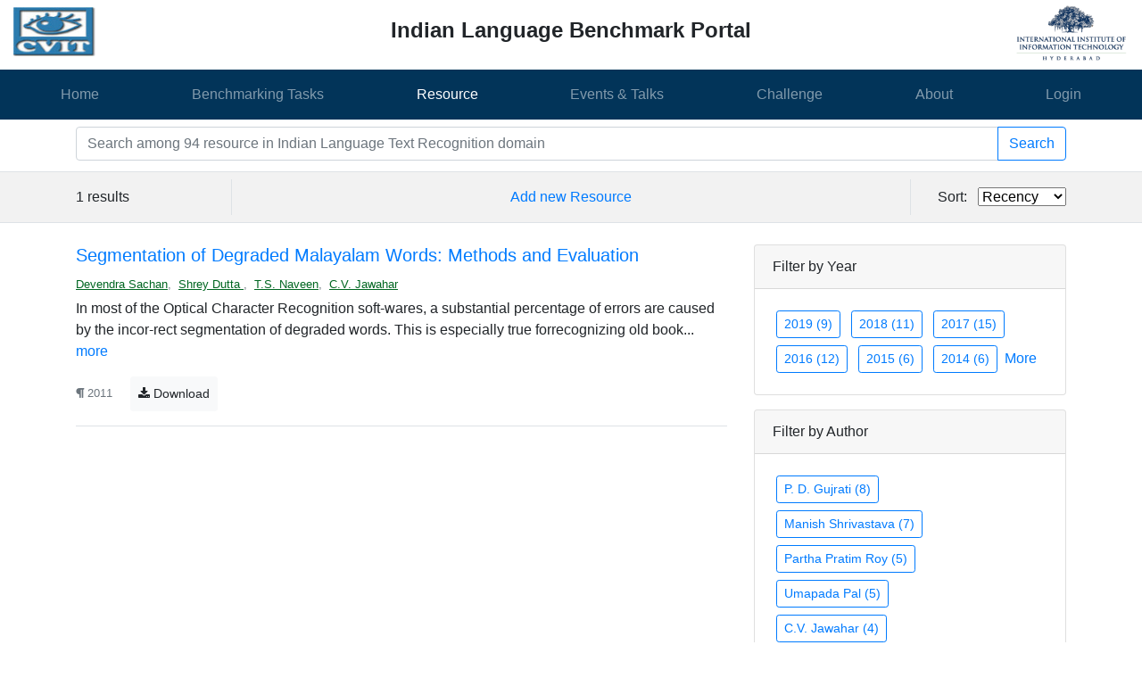

--- FILE ---
content_type: text/html; charset=utf-8
request_url: http://bhaasha.iiit.ac.in/benchmark/resource/search/?q=&filter_author=T.S.%20Naveen
body_size: 52476
content:

<!DOCTYPE html>
<html lang="en">
	<head>
		
<meta charset="utf-8">
<meta name="viewport" content="width=device-width, initial-scale=1">

<link rel="shortcut icon" type="image/png" href="/benchmark/static/benchmark/images/favicon.ico">

<link rel="stylesheet" href="https://stackpath.bootstrapcdn.com/bootstrap/4.1.3/css/bootstrap.min.css" integrity="sha384-MCw98/SFnGE8fJT3GXwEOngsV7Zt27NXFoaoApmYm81iuXoPkFOJwJ8ERdknLPMO" crossorigin="anonymous">
<link rel="stylesheet" href="https://cdnjs.cloudflare.com/ajax/libs/font-awesome/4.7.0/css/font-awesome.min.css">
<link rel="stylesheet" href="https://cdn.datatables.net/1.10.19/css/jquery.dataTables.min.css">
<link rel="stylesheet" href="/benchmark/static/benchmark/css/jquery-ui.css">
<link rel="stylesheet" href="/benchmark/static/benchmark/css/custom.css">

<script src="https://code.jquery.com/jquery-3.3.1.min.js" integrity="sha256-FgpCb/KJQlLNfOu91ta32o/NMZxltwRo8QtmkMRdAu8=" crossorigin="anonymous"></script>
<script src="https://cdnjs.cloudflare.com/ajax/libs/popper.js/1.14.3/umd/popper.min.js" integrity="sha384-ZMP7rVo3mIykV+2+9J3UJ46jBk0WLaUAdn689aCwoqbBJiSnjAK/l8WvCWPIPm49" crossorigin="anonymous"></script>
<script src="https://unpkg.com/tooltip.js"></script>
<script src="https://stackpath.bootstrapcdn.com/bootstrap/4.1.3/js/bootstrap.min.js" integrity="sha384-ChfqqxuZUCnJSK3+MXmPNIyE6ZbWh2IMqE241rYiqJxyMiZ6OW/JmZQ5stwEULTy" crossorigin="anonymous"></script>
<script src="https://cdn.datatables.net/1.10.19/js/jquery.dataTables.min.js"></script>
<script src="/benchmark/static/benchmark/js/jquery.sticky.js"></script>
<script src="/benchmark/static/benchmark/js/jquery-ui.js"></script>
<script src="/benchmark/static/benchmark/js/bootstrap-confirmation.min.js"></script>
<script src="/benchmark/static/benchmark/js/highcharts.js"></script>

		<title>
			Benchmark Portal
		</title>
		<style>
			/* CSS for base.html page */
			.right-logo{
				width: 70%;
			}
			.left-logo{
				width: 50%;
			}
			.text-header strong{
				text-align: center;
				color: #000;
				font-size: 20px;
			}

			/* CSS classes that are commanly used accross all pages. */
			.unorderlist{
				margin-left: 30px;
				list-style-type: disc;
			}
			td.details-control {
				background: url("/benchmark/static/benchmark/images/details_open.png") no-repeat center center;
				cursor: pointer;
			}
			tr.shown td.details-control {
				background: url("/benchmark/static/benchmark/images/details_close.png") no-repeat center center;
			}
			/* This CSS not working when placed in style.css for some reason */
			label.label-required::after { content: ' *'; }
		</style>
		
<style>
#search-filters{
	background: #f5f6f7;
}
.search-results footer{
	cursor: default;
}
</style>


		<script>
			// Depends on Jquery and jquery.sticky.js file in static
			$(document).ready(function() {
				"use strict";
				if ($(window).width() >= "768") {
					$('.header-wrapper').sticky({topSpaceing:0});
				}
				// Enable tooltip across all website
				// $('[data-toggle="tooltip"]').tooltip();
				$('[data-toggle="tooltip"]').each(function() {
					new Tooltip($(this), {
						title: $(this).getAttribute('title'),
						placement: 'right',
						trigger: 'hover',
					});
				});

				// Enable Bootstrap confirmation across all website
				$('[data-toggle=confirmation]').confirmation({
					rootSelector: '[data-toggle=confirmation]'
				});

				/*
				setTimeout(function() {
					$('.close').click();
				}, 1500);
				*/

				// Enable Datepicker from class across all website
				$('.datepicker').datepicker({
					changeMonth: true,
					changeYear: true,
					yearRange: '-100:+2'
				});
			});
		</script>
		
<script src="/benchmark/static/benchmark/js/jquery.shorten.1.0.js"></script>
<script>
	$(document).ready(function() {
		$('.read-more').shorten({
			"showChars": 200
		});
		$('#resource_table').DataTable( {
			// sorted the list according to the year
			"order": [[1, "desc"]]
		});
		$('#btn-more').on('click', function() {
			$('#more-author').toggle();
			if ($('#more-author').css('display') === 'none') {
				$('#btn-more').html('More');
			}
			else {
				$('#btn-more').html('Less');
			}
		});
		$('#btn-year-more').on('click', function() {
			$('#more-year').toggle();
			if ($('#more-year').css('display') === 'none') {
				$('#btn-year-more').html('More');
			}
			else {
				$('#btn-year-more').html('Less');
			}
		});
	});
</script>

	</head>

	<body>

		
			
		

		<header>
			<div class="top-bar mb-2">
				<div class="container-fluid mt-1">
					<div class="row">

						<div class="col-lg-2 col-md-4 col-sm-5 mt-1">
							<a href="https://cvit.iiit.ac.in" target="_blank">
								<img src="/benchmark/static/benchmark/images/logo_cvit.jpg" alt="CVIT Logo" class="img-responsive left-logo"/>
							</a>
						</div>

						<div class="col-lg-8 col-md-4 col-sm-2">
							<p class="text-center pt-3 h4"><strong>Indian Language Benchmark Portal</strong></p>
						</div>

						<div class="col-lg-2 col-md-4 col-sm-5 text-right">
							<a href="https://iiit.ac.in" target="_blank">
								<img src="/benchmark/static/benchmark/images/logo_iiit.png" alt="IIIT Logo" class="img-responsive right-logo"/>
							</a>
						</div>

					</div>
				</div>
			</div>

			
			<div class="header-wrapper" style="background-color: #023459; z-index:9;">
				<nav class="navbar navbar-expand-lg navbar-dark">
					<div class="collapse navbar-collapse" id="navbarNav">
						<ul class="navbar-nav w-100 d-flex justify-content-around">
							<li class="nav-item ">
								<a class="nav-link" href="/benchmark/index/">Home</a>
							</li>
							<li class="nav-item ">
								<a class="nav-link" href="/benchmark/tasks/">Benchmarking Tasks</a>
							</li>
							<li class="nav-item active">
								<a class="nav-link" href="/benchmark/resource/search/">Resource</a>
							</li>
							<li class="nav-item ">
								<a class="nav-link" href="/benchmark/event/">Events & Talks</a>
							</li>
							<li class="nav-item ">
								<a class="nav-link" href="/benchmark/challenge/">Challenge</a>
							</li>
							<li class="nav-item ">
								<a class="nav-link" href="/benchmark/about/">About</a>
							</li>
							
							<li class="nav-item ">
								<a class="nav-link" href="/benchmark/accounts/login/?next=/benchmark/resource/search/">Login</a>
							</li>
							
						</ul>
					</div>
				</nav>
				
			</div>
			
		</header>

		<main>
<div class="container my-2 pb-1" id="search-bar">
	<div class="row">
		<div class="col">
			<form method="get" action="">
			<div class="input-group">
				<input type="text" name="q" class="form-control" placeholder="Search among 94 resource in Indian Language Text Recognition domain" value="">
				<div class="input-group-append">
					<button type="submit" class="btn btn-outline-primary">Search</button>
				</div>
			</div>
			</form>
		</div>
	</div>
</div>
<div class="container-fluid border-top border-black"></div>
<div class="container-fluid" style="background-color: rgba(0,0,0,0.05);">
	<div class="container py-2" id="search-extra">
		<div class="row">
			<div class="col-2 py-2 border-right border-black" id="number-results">
				
				1 results
				
			</div>
			<div class="col-8 py-2 text-center">
				<a data-toggle="collapse" href="#search-filters" aria-expanded="false" aria-controls="search-filters">Add new Resource</a>
			</div>
			<div class="col-2 text-right py-2 border-left border-black" id="search-sort">
				<span class="pr-2">Sort:</span>
				<select>
					<option value="year">Recency</option>
					<option value="relevance">Relevance</option>
				</select>
			</div>
		</div>
	</div>
</div>
<div class="container-fluid border-top border-black"></div>
<div class="container-fluid border-bottom border-black collapse" id="search-filters">
	<div class="container py-2">
		
		<center>
			<p>Please <a href="/benchmark/accounts/login/?next=/benchmark/resource/search/">Login</a>/<a href="/benchmark/register/?next=/benchmark/resource/search/">Register</a> to submit the new Resources</p>
		</center>
		
	</div>
</div>
<div class="container my-4 search-results">
	<div class="row">
		<div class="col-8">
			
			<article class="border-bottom border-black pr-1 pb-3 mb-3">
				<header class="h5">
					<a href="https://ieeexplore.ieee.org/stamp/stamp.jsp?tp=&amp;arnumber=6133003" target="_blank">Segmentation of Degraded Malayalam Words: Methods and Evaluation</a>
				</header>
				<small class="text-muted">
					
					<u style="color:#006621;">Devendra Sachan</u>,&nbsp;
					
					<u style="color:#006621;"> Shrey Dutta </u>,&nbsp;
					
					<u style="color:#006621;"> T.S. Naveen</u>,&nbsp;
					
					<u style="color:#006621;"> C.V. Jawahar</u>
					
				</small>
				<p class="mt-1 read-more" data-toggle="tooltip" title="In most of the Optical Character Recognition soft-wares, a substantial percentage of errors are caused by the incor-rect segmentation of degraded words. This is especially true forrecognizing old books, newspapers and historical manuscripts.In this paper, we propose multiple segmentation methods whichaddress the problem of cuts and merges in degraded words. Wehave created an annotated dataset of 1034 word images withpixel level ground truth for quantitative evaluation of the meth-ods. We compare the methods with a baseline implementationbased on connected component analysis. We report substantialimprovement in accuracy both at character and at word level.Keywords-Character Segmentation; Degradation Correction;Malayalam; Indian Language;">In most of the Optical Character Recognition soft-wares, a substantial percentage of errors are caused by the incor-rect segmentation of degraded words. This is especially true forrecognizing old books, newspapers and historical manuscripts.In this paper, we propose multiple segmentation methods whichaddress the problem of cuts and merges in degraded words. Wehave created an annotated dataset of 1034 word images withpixel level ground truth for quantitative evaluation of the meth-ods. We compare the methods with a baseline implementationbased on connected component analysis. We report substantialimprovement in accuracy both at character and at word level.Keywords-Character Segmentation; Degradation Correction;Malayalam; Indian Language;</p>
				<footer class="text-muted">
					<small title="Published Date">
						<i class="fa fa-paragraph"></i> 2011
					</small>
					<small title="Download PDF">
						<a class="btn btn-sm btn-light ml-3 p-2" href="https://ieeexplore.ieee.org/stamp/stamp.jsp?tp=&amp;arnumber=6133003">
							<i class="fa fa-download pr-1"></i>Download
						</a>
					</small>
				</footer>
			</article>
			

			
			
			
		</div>
		<div class="col-4">
			<div class="card">
				<div class="card-header">
					Filter by Year
				</div>
				<div class="card-body">
					
					
					<a class="btn btn-sm btn-outline-primary m-1" href="/benchmark/resource/search/?q=&filter_year=2019">2019 (9)</a>
					
					
					
					<a class="btn btn-sm btn-outline-primary m-1" href="/benchmark/resource/search/?q=&filter_year=2018">2018 (11)</a>
					
					
					
					<a class="btn btn-sm btn-outline-primary m-1" href="/benchmark/resource/search/?q=&filter_year=2017">2017 (15)</a>
					
					
					
					<a class="btn btn-sm btn-outline-primary m-1" href="/benchmark/resource/search/?q=&filter_year=2016">2016 (12)</a>
					
					
					
					<a class="btn btn-sm btn-outline-primary m-1" href="/benchmark/resource/search/?q=&filter_year=2015">2015 (6)</a>
					
					
					
					<a class="btn btn-sm btn-outline-primary m-1" href="/benchmark/resource/search/?q=&filter_year=2014">2014 (6)</a>
					
					
					<div id="more-year" style="display:none;">
						
						
						<a class="btn btn-sm btn-outline-primary m-1" href="/benchmark/resource/search/?q=&filter_year=2013">2013 (5)</a>
						
						
						
						<a class="btn btn-sm btn-outline-primary m-1" href="/benchmark/resource/search/?q=&filter_year=2012">2012 (8)</a>
						
						
						
						<a class="btn btn-sm btn-outline-primary m-1" href="/benchmark/resource/search/?q=&filter_year=2011">2011 (6)</a>
						
						
						
						<a class="btn btn-sm btn-outline-primary m-1" href="/benchmark/resource/search/?q=&filter_year=2010">2010 (3)</a>
						
						
						
						<a class="btn btn-sm btn-outline-primary m-1" href="/benchmark/resource/search/?q=&filter_year=2009">2009 (3)</a>
						
						
						
						<a class="btn btn-sm btn-outline-primary m-1" href="/benchmark/resource/search/?q=&filter_year=2007">2007 (2)</a>
						
						
						
						<a class="btn btn-sm btn-outline-primary m-1" href="/benchmark/resource/search/?q=&filter_year=2004">2004 (1)</a>
						
						
						
						<a class="btn btn-sm btn-outline-primary m-1" href="/benchmark/resource/search/?q=&filter_year=2003">2003 (3)</a>
						
						
						
						<a class="btn btn-sm btn-outline-primary m-1" href="/benchmark/resource/search/?q=&filter_year=2001">2001 (1)</a>
						
						
						
						<a class="btn btn-sm btn-outline-primary m-1" href="/benchmark/resource/search/?q=&filter_year=1995">1995 (1)</a>
						
						
						
						<a class="btn btn-sm btn-outline-primary m-1" href="/benchmark/resource/search/?q=&filter_year=1994">1994 (1)</a>
						
						
						
						<a class="btn btn-sm btn-outline-primary m-1" href="/benchmark/resource/search/?q=&filter_year=1600">1600 (1)</a>
						
						
					</div>
					
					<a href="javascript:void(0);" id="btn-year-more">More</a>
					
				</div>
			</div>
			<div class="card mt-3">
				<div class="card-header">
					Filter by Author
				</div>
				<div class="card-body">
					
					
					<a class="btn btn-sm btn-outline-primary m-1" href="/benchmark/resource/search/?q=&filter_author=P. D. Gujrati">P. D. Gujrati (8)</a>
					
					<br>
					
					
					<a class="btn btn-sm btn-outline-primary m-1" href="/benchmark/resource/search/?q=&filter_author=Manish Shrivastava">Manish Shrivastava (7)</a>
					
					<br>
					
					
					<a class="btn btn-sm btn-outline-primary m-1" href="/benchmark/resource/search/?q=&filter_author=Partha Pratim Roy">Partha Pratim Roy (5)</a>
					
					<br>
					
					
					<a class="btn btn-sm btn-outline-primary m-1" href="/benchmark/resource/search/?q=&filter_author=Umapada Pal">Umapada Pal (5)</a>
					
					<br>
					
					
					<a class="btn btn-sm btn-outline-primary m-1" href="/benchmark/resource/search/?q=&filter_author=C.V. Jawahar">C.V. Jawahar (4)</a>
					
					<br>
					
					
					<a class="btn btn-sm btn-outline-primary m-1" href="/benchmark/resource/search/?q=&filter_author=Iti Mathur">Iti Mathur (4)</a>
					
					<br>
					
					<div id="more-author" style="display:none;">
						
						
						<a class="btn btn-outline-primary m-1" href="/benchmark/resource/search/?q=&filter_author=Ayan Kumar Bhunia">Ayan Kumar Bhunia (4)</a>
						
						<br>
						
						
						<a class="btn btn-outline-primary m-1" href="/benchmark/resource/search/?q=&filter_author=Nisheeth Joshi">Nisheeth Joshi (4)</a>
						
						<br>
						
						
						<a class="btn btn-outline-primary m-1" href="/benchmark/resource/search/?q=&filter_author=Ankush Khandelwal">Ankush Khandelwal (3)</a>
						
						<br>
						
						
						<a class="btn btn-outline-primary m-1" href="/benchmark/resource/search/?q=&filter_author=Ram Sarkar">Ram Sarkar (3)</a>
						
						<br>
						
						
						<a class="btn btn-outline-primary m-1" href="/benchmark/resource/search/?q=&filter_author=Subhadip Basu">Subhadip Basu (3)</a>
						
						<br>
						
						
						<a class="btn btn-outline-primary m-1" href="/benchmark/resource/search/?q=&filter_author=Pushpak Bhattacharyya">Pushpak Bhattacharyya (3)</a>
						
						<br>
						
						
						<a class="btn btn-outline-primary m-1" href="/benchmark/resource/search/?q=&filter_author=Dipak kumar Basu">Dipak kumar Basu (3)</a>
						
						<br>
						
						
						<a class="btn btn-outline-primary m-1" href="/benchmark/resource/search/?q=&filter_author=Kamal Sarkar">Kamal Sarkar (3)</a>
						
						<br>
						
						
						<a class="btn btn-outline-primary m-1" href="/benchmark/resource/search/?q=&filter_author=Dipak Kumar Basu">Dipak Kumar Basu (3)</a>
						
						<br>
						
						
						<a class="btn btn-outline-primary m-1" href="/benchmark/resource/search/?q=&filter_author=Sahil Swami">Sahil Swami (3)</a>
						
						<br>
						
						
						<a class="btn btn-outline-primary m-1" href="/benchmark/resource/search/?q=&filter_author=Mita Nasipuri">Mita Nasipuri (3)</a>
						
						<br>
						
						
						<a class="btn btn-outline-primary m-1" href="/benchmark/resource/search/?q=&filter_author=Mahantapas Kundu">Mahantapas Kundu (3)</a>
						
						<br>
						
						
						<a class="btn btn-outline-primary m-1" href="/benchmark/resource/search/?q=&filter_author=Akash Mohta">Akash Mohta (3)</a>
						
						<br>
						
						
						<a class="btn btn-outline-primary m-1" href="/benchmark/resource/search/?q=&filter_author=Nibaran Das">Nibaran Das (3)</a>
						
						<br>
						
						
						<a class="btn btn-outline-primary m-1" href="/benchmark/resource/search/?q=&filter_author=Prakash B. Pimpale">Prakash B. Pimpale (2)</a>
						
						<br>
						
						
						<a class="btn btn-outline-primary m-1" href="/benchmark/resource/search/?q=&filter_author=U. Pal">U. Pal (2)</a>
						
						<br>
						
						
						<a class="btn btn-outline-primary m-1" href="/benchmark/resource/search/?q=&filter_author=Rajat Singh">Rajat Singh (2)</a>
						
						<br>
						
						
						<a class="btn btn-outline-primary m-1" href="/benchmark/resource/search/?q=&filter_author=Rekha Jain">Rekha Jain (2)</a>
						
						<br>
						
						
						<a class="btn btn-outline-primary m-1" href="/benchmark/resource/search/?q=&filter_author=Sabir Ismail">Sabir Ismail (2)</a>
						
						<br>
						
						
						<a class="btn btn-outline-primary m-1" href="/benchmark/resource/search/?q=&filter_author=Mohd Zeeshan Ansari">Mohd Zeeshan Ansari (2)</a>
						
						<br>
						
						
						<a class="btn btn-outline-primary m-1" href="/benchmark/resource/search/?q=&filter_author=Shweta Nigam">Shweta Nigam (2)</a>
						
						<br>
						
						
						<a class="btn btn-outline-primary m-1" href="/benchmark/resource/search/?q=&filter_author=Syed Sarfaraz Akhtar">Syed Sarfaraz Akhtar (2)</a>
						
						<br>
						
						
						<a class="btn btn-outline-primary m-1" href="/benchmark/resource/search/?q=&filter_author=Bidisha Samanta">Bidisha Samanta (2)</a>
						
						<br>
						
						
						<a class="btn btn-outline-primary m-1" href="/benchmark/resource/search/?q=&filter_author=B.B. Chaudhuri">B.B. Chaudhuri (2)</a>
						
						<br>
						
						
						<a class="btn btn-outline-primary m-1" href="/benchmark/resource/search/?q=&filter_author=Md. Saiful Islam">Md. Saiful Islam (2)</a>
						
						<br>
						
						
						<a class="btn btn-outline-primary m-1" href="/benchmark/resource/search/?q=&filter_author=Nurendra Choudhary">Nurendra Choudhary (2)</a>
						
						<br>
						
						
						<a class="btn btn-outline-primary m-1" href="/benchmark/resource/search/?q=&filter_author=Richa Sharma">Richa Sharma (2)</a>
						
						<br>
						
						
						<a class="btn btn-outline-primary m-1" href="/benchmark/resource/search/?q=&filter_author=Raj Nath Patel">Raj Nath Patel (2)</a>
						
						<br>
						
						
						<a class="btn btn-outline-primary m-1" href="/benchmark/resource/search/?q=&filter_author=MD. Saiful Islam">MD. Saiful Islam (2)</a>
						
						<br>
						
						
						<a class="btn btn-outline-primary m-1" href="/benchmark/resource/search/?q=&filter_author=Md Arshad Ali">Md Arshad Ali (1)</a>
						
						<br>
						
						
						<a class="btn btn-outline-primary m-1" href="/benchmark/resource/search/?q=&filter_author=Utpal Sharma">Utpal Sharma (1)</a>
						
						<br>
						
						
						<a class="btn btn-outline-primary m-1" href="/benchmark/resource/search/?q=&filter_author=Raveena R Kumar">Raveena R Kumar (1)</a>
						
						<br>
						
						
						<a class="btn btn-outline-primary m-1" href="/benchmark/resource/search/?q=&filter_author=S. V. A. V. Prasad">S. V. A. V. Prasad (1)</a>
						
						<br>
						
						
						<a class="btn btn-outline-primary m-1" href="/benchmark/resource/search/?q=&filter_author=Md. Rafiqul Islam">Md. Rafiqul Islam (1)</a>
						
						<br>
						
						
						<a class="btn btn-outline-primary m-1" href="/benchmark/resource/search/?q=&filter_author=Suranjit SinhaUmapada PalB. B. Chaudhuri">Suranjit SinhaUmapada PalB. B. Chaudhuri (1)</a>
						
						<br>
						
						
						<a class="btn btn-outline-primary m-1" href="/benchmark/resource/search/?q=&filter_author=Sakshi Gupta">Sakshi Gupta (1)</a>
						
						<br>
						
						
						<a class="btn btn-outline-primary m-1" href="/benchmark/resource/search/?q=&filter_author=Vivek Kr Verma">Vivek Kr Verma (1)</a>
						
						<br>
						
						
						<a class="btn btn-outline-primary m-1" href="/benchmark/resource/search/?q=&filter_author=G Manoj Kumar">G Manoj Kumar (1)</a>
						
						<br>
						
						
						<a class="btn btn-outline-primary m-1" href="/benchmark/resource/search/?q=&filter_author=Md Saddam Hossain">Md Saddam Hossain (1)</a>
						
						<br>
						
						
						<a class="btn btn-outline-primary m-1" href="/benchmark/resource/search/?q=&filter_author=Md. Ataur Rahman">Md. Ataur Rahman (1)</a>
						
						<br>
						
						
						<a class="btn btn-outline-primary m-1" href="/benchmark/resource/search/?q=&filter_author=Nikita Moghe">Nikita Moghe (1)</a>
						
						<br>
						
						
						<a class="btn btn-outline-primary m-1" href="/benchmark/resource/search/?q=&filter_author=Pranjal Das">Pranjal Das (1)</a>
						
						<br>
						
						
						<a class="btn btn-outline-primary m-1" href="/benchmark/resource/search/?q=&filter_author=U. Pal ; B.B. Chaudhuri">U. Pal ; B.B. Chaudhuri (1)</a>
						
						<br>
						
						
						<a class="btn btn-outline-primary m-1" href="/benchmark/resource/search/?q=&filter_author=Peheding Sidike">Peheding Sidike (1)</a>
						
						<br>
						
						
						<a class="btn btn-outline-primary m-1" href="/benchmark/resource/search/?q=&filter_author=Rajmohan Pardeshi">Rajmohan Pardeshi (1)</a>
						
						<br>
						
						
						<a class="btn btn-outline-primary m-1" href="/benchmark/resource/search/?q=&filter_author=ARUN K. PUJARI">ARUN K. PUJARI (1)</a>
						
						<br>
						
						
						<a class="btn btn-outline-primary m-1" href="/benchmark/resource/search/?q=&filter_author=S. Sphoorthy Reddy">S. Sphoorthy Reddy (1)</a>
						
						<br>
						
						
						<a class="btn btn-outline-primary m-1" href="/benchmark/resource/search/?q=&filter_author=S. M. Kamruzzaman">S. M. Kamruzzaman (1)</a>
						
						<br>
						
						
						<a class="btn btn-outline-primary m-1" href="/benchmark/resource/search/?q=&filter_author=Andrea Corsi">Andrea Corsi (1)</a>
						
						<br>
						
						
						<a class="btn btn-outline-primary m-1" href="/benchmark/resource/search/?q=&filter_author=Shahjalal Ahmed">Shahjalal Ahmed (1)</a>
						
						<br>
						
						
						<a class="btn btn-outline-primary m-1" href="/benchmark/resource/search/?q=&filter_author=Shrey Dutta">Shrey Dutta (1)</a>
						
						<br>
						
						
						<a class="btn btn-outline-primary m-1" href="/benchmark/resource/search/?q=&filter_author=M. R. Amin">M. R. Amin (1)</a>
						
						<br>
						
						
						<a class="btn btn-outline-primary m-1" href="/benchmark/resource/search/?q=&filter_author=M. Kameswara Rao">M. Kameswara Rao (1)</a>
						
						<br>
						
						
						<a class="btn btn-outline-primary m-1" href="/benchmark/resource/search/?q=&filter_author=Md. Shopon">Md. Shopon (1)</a>
						
						<br>
						
						
						<a class="btn btn-outline-primary m-1" href="/benchmark/resource/search/?q=&filter_author=Bilkis Jamal Ferdosi">Bilkis Jamal Ferdosi (1)</a>
						
						<br>
						
						
						<a class="btn btn-outline-primary m-1" href="/benchmark/resource/search/?q=&filter_author=Evan Askanazi">Evan Askanazi (1)</a>
						
						<br>
						
						
						<a class="btn btn-outline-primary m-1" href="/benchmark/resource/search/?q=&filter_author=Preethi Jyothi">Preethi Jyothi (1)</a>
						
						<br>
						
						
						<a class="btn btn-outline-primary m-1" href="/benchmark/resource/search/?q=&filter_author=Sanjay Saha">Sanjay Saha (1)</a>
						
						<br>
						
						
						<a class="btn btn-outline-primary m-1" href="/benchmark/resource/search/?q=&filter_author=Ondřej Bojar">Ondřej Bojar (1)</a>
						
						<br>
						
						
						<a class="btn btn-outline-primary m-1" href="/benchmark/resource/search/?q=&filter_author=Nitish Joshi">Nitish Joshi (1)</a>
						
						<br>
						
						
						<a class="btn btn-outline-primary m-1" href="/benchmark/resource/search/?q=&filter_author=Shikhar Kr. Sarma">Shikhar Kr. Sarma (1)</a>
						
						<br>
						
						
						<a class="btn btn-outline-primary m-1" href="/benchmark/resource/search/?q=&filter_author=Mohit Jain">Mohit Jain (1)</a>
						
						<br>
						
						
						<a class="btn btn-outline-primary m-1" href="/benchmark/resource/search/?q=&filter_author=Rajasree M S">Rajasree M S (1)</a>
						
						<br>
						
						
						<a class="btn btn-outline-primary m-1" href="/benchmark/resource/search/?q=&filter_author=Amir Sadeghi">Amir Sadeghi (1)</a>
						
						<br>
						
						
						<a class="btn btn-outline-primary m-1" href="/benchmark/resource/search/?q=&filter_author=Manojna K. S. S">Manojna K. S. S (1)</a>
						
						<br>
						
						
						<a class="btn btn-outline-primary m-1" href="/benchmark/resource/search/?q=&filter_author=Ching Y. Suen">Ching Y. Suen (1)</a>
						
						<br>
						
						
						<a class="btn btn-outline-primary m-1" href="/benchmark/resource/search/?q=&filter_author=Manju Manuel">Manju Manuel (1)</a>
						
						<br>
						
						
						<a class="btn btn-outline-primary m-1" href="/benchmark/resource/search/?q=&filter_author=Siddhartha Arora">Siddhartha Arora (1)</a>
						
						<br>
						
						
						<a class="btn btn-outline-primary m-1" href="/benchmark/resource/search/?q=&filter_author=Pawanesh Abrol">Pawanesh Abrol (1)</a>
						
						<br>
						
						
						<a class="btn btn-outline-primary m-1" href="/benchmark/resource/search/?q=&filter_author=Ankit Kumar">Ankit Kumar (1)</a>
						
						<br>
						
						
						<a class="btn btn-outline-primary m-1" href="/benchmark/resource/search/?q=&filter_author=Pawan Goyal">Pawan Goyal (1)</a>
						
						<br>
						
						
						<a class="btn btn-outline-primary m-1 active" href="/benchmark/resource/search/?q=">T.S. Naveen (1)</a>
						
						<br>
						
						
						<a class="btn btn-outline-primary m-1" href="/benchmark/resource/search/?q=&filter_author=Bajibabu Bollepalli">Bajibabu Bollepalli (1)</a>
						
						<br>
						
						
						<a class="btn btn-outline-primary m-1" href="/benchmark/resource/search/?q=&filter_author=Vishwajeet Kumar">Vishwajeet Kumar (1)</a>
						
						<br>
						
						
						<a class="btn btn-outline-primary m-1" href="/benchmark/resource/search/?q=&filter_author=M.B. SUKHASWAMI">M.B. SUKHASWAMI (1)</a>
						
						<br>
						
						
						<a class="btn btn-outline-primary m-1" href="/benchmark/resource/search/?q=&filter_author=Md. Hanif Seddiqui">Md. Hanif Seddiqui (1)</a>
						
						<br>
						
						
						<a class="btn btn-outline-primary m-1" href="/benchmark/resource/search/?q=&filter_author=D. Meenakshy">D. Meenakshy (1)</a>
						
						<br>
						
						
						<a class="btn btn-outline-primary m-1" href="/benchmark/resource/search/?q=&filter_author=M.N.S.S.K. Pavan Kumar">M.N.S.S.K. Pavan Kumar (1)</a>
						
						<br>
						
						
						<a class="btn btn-outline-primary m-1" href="/benchmark/resource/search/?q=&filter_author=Manish Srivastava">Manish Srivastava (1)</a>
						
						<br>
						
						
						<a class="btn btn-outline-primary m-1" href="/benchmark/resource/search/?q=&filter_author=Vineet Chaitanya">Vineet Chaitanya (1)</a>
						
						<br>
						
						
						<a class="btn btn-outline-primary m-1" href="/benchmark/resource/search/?q=&filter_author=Mallikarjun Hangarge">Mallikarjun Hangarge (1)</a>
						
						<br>
						
						
						<a class="btn btn-outline-primary m-1" href="/benchmark/resource/search/?q=&filter_author=Tanvir Ahmad">Tanvir Ahmad (1)</a>
						
						<br>
						
						
						<a class="btn btn-outline-primary m-1" href="/benchmark/resource/search/?q=&filter_author=Mimisha Nesan">Mimisha Nesan (1)</a>
						
						<br>
						
						
						<a class="btn btn-outline-primary m-1" href="/benchmark/resource/search/?q=&filter_author=Dipti Mishra Sharma">Dipti Mishra Sharma (1)</a>
						
						<br>
						
						
						<a class="btn btn-outline-primary m-1" href="/benchmark/resource/search/?q=&filter_author=Sagar S. Rane">Sagar S. Rane (1)</a>
						
						<br>
						
						
						<a class="btn btn-outline-primary m-1" href="/benchmark/resource/search/?q=&filter_author=Md. Fahad Hasan">Md. Fahad Hasan (1)</a>
						
						<br>
						
						
						<a class="btn btn-outline-primary m-1" href="/benchmark/resource/search/?q=&filter_author=Avirup Bhattacharyya">Avirup Bhattacharyya (1)</a>
						
						<br>
						
						
						<a class="btn btn-outline-primary m-1" href="/benchmark/resource/search/?q=&filter_author=Sreelekha S">Sreelekha S (1)</a>
						
						<br>
						
						
						<a class="btn btn-outline-primary m-1" href="/benchmark/resource/search/?q=&filter_author=Srikanth Ronanki">Srikanth Ronanki (1)</a>
						
						<br>
						
						
						<a class="btn btn-outline-primary m-1" href="/benchmark/resource/search/?q=&filter_author=Md. Nawab Yousuf Ali">Md. Nawab Yousuf Ali (1)</a>
						
						<br>
						
						
						<a class="btn btn-outline-primary m-1" href="/benchmark/resource/search/?q=&filter_author=Kamlesh Sharma">Kamlesh Sharma (1)</a>
						
						<br>
						
						
						<a class="btn btn-outline-primary m-1" href="/benchmark/resource/search/?q=&filter_author=Ashis Kumar Mandal">Ashis Kumar Mandal (1)</a>
						
						<br>
						
						
						<a class="btn btn-outline-primary m-1" href="/benchmark/resource/search/?q=&filter_author=Neeraj Battan">Neeraj Battan (1)</a>
						
						<br>
						
						
						<a class="btn btn-outline-primary m-1" href="/benchmark/resource/search/?q=&filter_author=Suman Banerjee">Suman Banerjee (1)</a>
						
						<br>
						
						
						<a class="btn btn-outline-primary m-1" href="/benchmark/resource/search/?q=&filter_author=Ritika Agarwal">Ritika Agarwal (1)</a>
						
						<br>
						
						
						<a class="btn btn-outline-primary m-1" href="/benchmark/resource/search/?q=&filter_author=Md. Abul Kalam Azad">Md. Abul Kalam Azad (1)</a>
						
						<br>
						
						
						<a class="btn btn-outline-primary m-1" href="/benchmark/resource/search/?q=&filter_author=Madan Gopal Jhanwar">Madan Gopal Jhanwar (1)</a>
						
						<br>
						
						
						<a class="btn btn-outline-primary m-1" href="/benchmark/resource/search/?q=&filter_author=Shruti Tyagi">Shruti Tyagi (1)</a>
						
						<br>
						
						
						<a class="btn btn-outline-primary m-1" href="/benchmark/resource/search/?q=&filter_author=Ganesh Ramakrishnan">Ganesh Ramakrishnan (1)</a>
						
						<br>
						
						
						<a class="btn btn-outline-primary m-1" href="/benchmark/resource/search/?q=&filter_author=Minhaz Uddin Ahmed">Minhaz Uddin Ahmed (1)</a>
						
						<br>
						
						
						<a class="btn btn-outline-primary m-1" href="/benchmark/resource/search/?q=&filter_author=M Abdul Rahiman">M Abdul Rahiman (1)</a>
						
						<br>
						
						
						<a class="btn btn-outline-primary m-1" href="/benchmark/resource/search/?q=&filter_author=Souvik Bhowmick">Souvik Bhowmick (1)</a>
						
						<br>
						
						
						<a class="btn btn-outline-primary m-1" href="/benchmark/resource/search/?q=&filter_author=Sandip Modha">Sandip Modha (1)</a>
						
						<br>
						
						
						<a class="btn btn-outline-primary m-1" href="/benchmark/resource/search/?q=&filter_author=N.V. Neeba">N.V. Neeba (1)</a>
						
						<br>
						
						
						<a class="btn btn-outline-primary m-1" href="/benchmark/resource/search/?q=&filter_author=Chun Lei He">Chun Lei He (1)</a>
						
						<br>
						
						
						<a class="btn btn-outline-primary m-1" href="/benchmark/resource/search/?q=&filter_author=A. Hassan">A. Hassan (1)</a>
						
						<br>
						
						
						<a class="btn btn-outline-primary m-1" href="/benchmark/resource/search/?q=&filter_author=Tushar Patnaik">Tushar Patnaik (1)</a>
						
						<br>
						
						
						<a class="btn btn-outline-primary m-1" href="/benchmark/resource/search/?q=&filter_author=Monojit Choudhury">Monojit Choudhury (1)</a>
						
						<br>
						
						
						<a class="btn btn-outline-primary m-1" href="/benchmark/resource/search/?q=&filter_author=Nayan Jyoti Kalita">Nayan Jyoti Kalita (1)</a>
						
						<br>
						
						
						<a class="btn btn-outline-primary m-1" href="/benchmark/resource/search/?q=&filter_author=Lukáš Neumann">Lukáš Neumann (1)</a>
						
						<br>
						
						
						<a class="btn btn-outline-primary m-1" href="/benchmark/resource/search/?q=&filter_author=Shamim Ripon">Shamim Ripon (1)</a>
						
						<br>
						
						
						<a class="btn btn-outline-primary m-1" href="/benchmark/resource/search/?q=&filter_author=Nadir Durrani">Nadir Durrani (1)</a>
						
						<br>
						
						
						<a class="btn btn-outline-primary m-1" href="/benchmark/resource/search/?q=&filter_author=K. C. Santosh">K. C. Santosh (1)</a>
						
						<br>
						
						
						<a class="btn btn-outline-primary m-1" href="/benchmark/resource/search/?q=&filter_author=Akshar Bharati">Akshar Bharati (1)</a>
						
						<br>
						
						
						<a class="btn btn-outline-primary m-1" href="/benchmark/resource/search/?q=&filter_author=T. V. Prasad">T. V. Prasad (1)</a>
						
						<br>
						
						
						<a class="btn btn-outline-primary m-1" href="/benchmark/resource/search/?q=&filter_author=Amba P. Kulkarni">Amba P. Kulkarni (1)</a>
						
						<br>
						
						
						<a class="btn btn-outline-primary m-1" href="/benchmark/resource/search/?q=&filter_author=Syed S. Akhtar">Syed S. Akhtar (1)</a>
						
						<br>
						
						
						<a class="btn btn-outline-primary m-1" href="/benchmark/resource/search/?q=&filter_author=Anirudh Dahiya">Anirudh Dahiya (1)</a>
						
						<br>
						
						
						<a class="btn btn-outline-primary m-1" href="/benchmark/resource/search/?q=&filter_author=Satya Ranjan Dash">Satya Ranjan Dash (1)</a>
						
						<br>
						
						
						<a class="btn btn-outline-primary m-1" href="/benchmark/resource/search/?q=&filter_author=Shantipriya Parida">Shantipriya Parida (1)</a>
						
						<br>
						
						
						<a class="btn btn-outline-primary m-1" href="/benchmark/resource/search/?q=&filter_author=Abdul Hannan">Abdul Hannan (1)</a>
						
						<br>
						
						
						<a class="btn btn-outline-primary m-1" href="/benchmark/resource/search/?q=&filter_author=Abdul Rahiman M">Abdul Rahiman M (1)</a>
						
						<br>
						
						
						<a class="btn btn-outline-primary m-1" href="/benchmark/resource/search/?q=&filter_author=Mitesh M. Khapra">Mitesh M. Khapra (1)</a>
						
						<br>
						
						
						<a class="btn btn-outline-primary m-1" href="/benchmark/resource/search/?q=&filter_author=Jasabanta Patro">Jasabanta Patro (1)</a>
						
						<br>
						
						
						<a class="btn btn-outline-primary m-1" href="/benchmark/resource/search/?q=&filter_author=Dipti M. Sharma">Dipti M. Sharma (1)</a>
						
						<br>
						
						
						<a class="btn btn-outline-primary m-1" href="/benchmark/resource/search/?q=&filter_author=Ishita Bindlish">Ishita Bindlish (1)</a>
						
						<br>
						
						
						<a class="btn btn-outline-primary m-1" href="/benchmark/resource/search/?q=&filter_author=R SaidasS.">R SaidasS. (1)</a>
						
						<br>
						
						
						<a class="btn btn-outline-primary m-1" href="/benchmark/resource/search/?q=&filter_author=Nicola Nobile">Nicola Nobile (1)</a>
						
						<br>
						
						
						<a class="btn btn-outline-primary m-1" href="/benchmark/resource/search/?q=&filter_author=Rikta Sen">Rikta Sen (1)</a>
						
						<br>
						
						
						<a class="btn btn-outline-primary m-1" href="/benchmark/resource/search/?q=&filter_author=Girish Nath Jha">Girish Nath Jha (1)</a>
						
						<br>
						
						
						<a class="btn btn-outline-primary m-1" href="/benchmark/resource/search/?q=&filter_author=Anoop Namboodiri">Anoop Namboodiri (1)</a>
						
						<br>
						
						
						<a class="btn btn-outline-primary m-1" href="/benchmark/resource/search/?q=&filter_author=Prithwish Mukherjee">Prithwish Mukherjee (1)</a>
						
						<br>
						
						
						<a class="btn btn-outline-primary m-1" href="/benchmark/resource/search/?q=&filter_author=Raveesh Motlani">Raveesh Motlani (1)</a>
						
						<br>
						
						
						<a class="btn btn-outline-primary m-1" href="/benchmark/resource/search/?q=&filter_author=Devendra Sachan">Devendra Sachan (1)</a>
						
						<br>
						
						
						<a class="btn btn-outline-primary m-1" href="/benchmark/resource/search/?q=&filter_author=Saurabh Singh">Saurabh Singh (1)</a>
						
						<br>
						
						
						<a class="btn btn-outline-primary m-1" href="/benchmark/resource/search/?q=&filter_author=Kaustubh Bhattacharyya">Kaustubh Bhattacharyya (1)</a>
						
						<br>
						
						
						<a class="btn btn-outline-primary m-1" href="/benchmark/resource/search/?q=&filter_author=Niloy Ganguly">Niloy Ganguly (1)</a>
						
						<br>
						
						
						<a class="btn btn-outline-primary m-1" href="/benchmark/resource/search/?q=&filter_author=S.S. Ravi Kiran">S.S. Ravi Kiran (1)</a>
						
						<br>
						
						
						<a class="btn btn-outline-primary m-1" href="/benchmark/resource/search/?q=&filter_author=P. SEETHARAMULU">P. SEETHARAMULU (1)</a>
						
						<br>
						
						
						<a class="btn btn-outline-primary m-1" href="/benchmark/resource/search/?q=&filter_author=Akanksha Gehlot">Akanksha Gehlot (1)</a>
						
						<br>
						
						
						<a class="btn btn-outline-primary m-1" href="/benchmark/resource/search/?q=&filter_author=Sudeshna Sarkar">Sudeshna Sarkar (1)</a>
						
						<br>
						
						
						<a class="btn btn-outline-primary m-1" href="/benchmark/resource/search/?q=&filter_author=Sreelekha. S">Sreelekha. S (1)</a>
						
						<br>
						
						
						<a class="btn btn-outline-primary m-1" href="/benchmark/resource/search/?q=&filter_author=Rohit Mishra">Rohit Mishra (1)</a>
						
						<br>
						
						
						<a class="btn btn-outline-primary m-1" href="/benchmark/resource/search/?q=&filter_author=Nitigya Sambyal">Nitigya Sambyal (1)</a>
						
						<br>
						
						
						<a class="btn btn-outline-primary m-1" href="/benchmark/resource/search/?q=&filter_author=P. P. Aung">P. P. Aung (1)</a>
						
						<br>
						
						
						<a class="btn btn-outline-primary m-1" href="/benchmark/resource/search/?q=&filter_author=Pramod Pandey">Pramod Pandey (1)</a>
						
						<br>
						
						
						<a class="btn btn-outline-primary m-1" href="/benchmark/resource/search/?q=&filter_author=Piyush Bansal">Piyush Bansal (1)</a>
						
						<br>
						
						
						<a class="btn btn-outline-primary m-1" href="/benchmark/resource/search/?q=&filter_author=Rezwana Sharmeen">Rezwana Sharmeen (1)</a>
						
						<br>
						
						
						<a class="btn btn-outline-primary m-1" href="/benchmark/resource/search/?q=&filter_author=S. Madhvanath">S. Madhvanath (1)</a>
						
						<br>
						
						
						<a class="btn btn-outline-primary m-1" href="/benchmark/resource/search/?q=&filter_author=Malik Waqas Sagheer">Malik Waqas Sagheer (1)</a>
						
						<br>
						
						
						<a class="btn btn-outline-primary m-1" href="/benchmark/resource/search/?q=&filter_author=Ahmad Musleh">Ahmad Musleh (1)</a>
						
						<br>
						
						
						<a class="btn btn-outline-primary m-1" href="/benchmark/resource/search/?q=&filter_author=M Sasikumar">M Sasikumar (1)</a>
						
						<br>
						
						
						<a class="btn btn-outline-primary m-1" href="/benchmark/resource/search/?q=&filter_author=Stephan Vogel">Stephan Vogel (1)</a>
						
						<br>
						
						
						<a class="btn btn-outline-primary m-1" href="/benchmark/resource/search/?q=&filter_author=Ameya Prabhu">Ameya Prabhu (1)</a>
						
						<br>
						
						
						<a class="btn btn-outline-primary m-1" href="/benchmark/resource/search/?q=&filter_author=S. Padmavathi">S. Padmavathi (1)</a>
						
						<br>
						
						
						<a class="btn btn-outline-primary m-1" href="/benchmark/resource/search/?q=&filter_author=Shaikh Muhammad Allayear">Shaikh Muhammad Allayear (1)</a>
						
						<br>
						
						
						<a class="btn btn-outline-primary m-1" href="/benchmark/resource/search/?q=&filter_author=Shashi Pal Singh">Shashi Pal Singh (1)</a>
						
						<br>
						
						
						<a class="btn btn-outline-primary m-1" href="/benchmark/resource/search/?q=&filter_author=N. Mohammed">N. Mohammed (1)</a>
						
						<br>
						
						
						<a class="btn btn-outline-primary m-1" href="/benchmark/resource/search/?q=&filter_author=Deepak Gupta">Deepak Gupta (1)</a>
						
						<br>
						
						
						<a class="btn btn-outline-primary m-1" href="/benchmark/resource/search/?q=&filter_author=Sufal Das">Sufal Das (1)</a>
						
						<br>
						
						
						<a class="btn btn-outline-primary m-1" href="/benchmark/resource/search/?q=&filter_author=Shrikant Malviya">Shrikant Malviya (1)</a>
						
						<br>
						
						
						<a class="btn btn-outline-primary m-1" href="/benchmark/resource/search/?q=&filter_author=Shubham Tripathi">Shubham Tripathi (1)</a>
						
						<br>
						
						
						<a class="btn btn-outline-primary m-1" href="/benchmark/resource/search/?q=&filter_author=Vinay Singh">Vinay Singh (1)</a>
						
						<br>
						
						
						<a class="btn btn-outline-primary m-1" href="/benchmark/resource/search/?q=&filter_author=Soumen Chakrabarti">Soumen Chakrabarti (1)</a>
						
						<br>
						
						
						<a class="btn btn-outline-primary m-1" href="/benchmark/resource/search/?q=&filter_author=Juhi Ameta">Juhi Ameta (1)</a>
						
						<br>
						
						
						<a class="btn btn-outline-primary m-1" href="/benchmark/resource/search/?q=&filter_author=Vasudeva Varma">Vasudeva Varma (1)</a>
						
						<br>
						
						
						<a class="btn btn-outline-primary m-1" href="/benchmark/resource/search/?q=&filter_author=Uma Shanker Tiwary">Uma Shanker Tiwary (1)</a>
						
						<br>
						
						
						<a class="btn btn-outline-primary m-1" href="/benchmark/resource/search/?q=&filter_author=Bradley P. Lambeth Jr">Bradley P. Lambeth Jr (1)</a>
						
						<br>
						
						
						<a class="btn btn-outline-primary m-1" href="/benchmark/resource/search/?q=&filter_author=Kalyanee Kanchan Baruah">Kalyanee Kanchan Baruah (1)</a>
						
						<br>
						
						
						<a class="btn btn-outline-primary m-1" href="/benchmark/resource/search/?q=&filter_author=Preslav Nakov">Preslav Nakov (1)</a>
						
						<br>
						
						
						<a class="btn btn-outline-primary m-1" href="/benchmark/resource/search/?q=&filter_author=Minesh Mathew">Minesh Mathew (1)</a>
						
						<br>
						
						
						<a class="btn btn-outline-primary m-1" href="/benchmark/resource/search/?q=&filter_author=Tasmin Afroz">Tasmin Afroz (1)</a>
						
						<br>
						
						
						<a class="btn btn-outline-primary m-1" href="/benchmark/resource/search/?q=&filter_author=Aditya Joshi">Aditya Joshi (1)</a>
						
						<br>
						
						
						<a class="btn btn-outline-primary m-1" href="/benchmark/resource/search/?q=&filter_author=Paheli Bhattacharya">Paheli Bhattacharya (1)</a>
						
						<br>
						
						
						<a class="btn btn-outline-primary m-1" href="/benchmark/resource/search/?q=&filter_author=Srikanth Doddamani">Srikanth Doddamani (1)</a>
						
						<br>
						
						
						<a class="btn btn-outline-primary m-1" href="/benchmark/resource/search/?q=&filter_author=Shikha Kabra">Shikha Kabra (1)</a>
						
						<br>
						
						
						<a class="btn btn-outline-primary m-1" href="/benchmark/resource/search/?q=&filter_author=Radhika Mamidi">Radhika Mamidi (1)</a>
						
						<br>
						
						
						<a class="btn btn-outline-primary m-1" href="/benchmark/resource/search/?q=&filter_author=Mirzanur Rahman">Mirzanur Rahman (1)</a>
						
						<br>
						
						
						<a class="btn btn-outline-primary m-1" href="/benchmark/resource/search/?q=&filter_author=Rajeev Sangal">Rajeev Sangal (1)</a>
						
						<br>
						
						
						<a class="btn btn-outline-primary m-1" href="/benchmark/resource/search/?q=&filter_author=Mahmudul Hasan">Mahmudul Hasan (1)</a>
						
						<br>
						
						
						<a class="btn btn-outline-primary m-1" href="/benchmark/resource/search/?q=&filter_author=Dipaloke Saha">Dipaloke Saha (1)</a>
						
						<br>
						
						
						<a class="btn btn-outline-primary m-1" href="/benchmark/resource/search/?q=&filter_author=A. K. A. Azad">A. K. A. Azad (1)</a>
						
						<br>
						
						
						<a class="btn btn-outline-primary m-1" href="/benchmark/resource/search/?q=&filter_author=Comma seperated list of Authors">Comma seperated list of Authors (1)</a>
						
						<br>
						
						
						<a class="btn btn-outline-primary m-1" href="/benchmark/resource/search/?q=&filter_author=Simon King">Simon King (1)</a>
						
						<br>
						
						
						<a class="btn btn-outline-primary m-1" href="/benchmark/resource/search/?q=&filter_author=Irina Temnikova">Irina Temnikova (1)</a>
						
						<br>
						
						
						<a class="btn btn-outline-primary m-1" href="/benchmark/resource/search/?q=&filter_author=Bidyut B. Chaudhuri">Bidyut B. Chaudhuri (1)</a>
						
						<br>
						
						
						<a class="btn btn-outline-primary m-1" href="/benchmark/resource/search/?q=&filter_author=Atul Kr. Ojha">Atul Kr. Ojha (1)</a>
						
						<br>
						
						
						<a class="btn btn-outline-primary m-1" href="/benchmark/resource/search/?q=&filter_author=Sree Harsha Ramesh">Sree Harsha Ramesh (1)</a>
						
						<br>
						
						
						<a class="btn btn-outline-primary m-1" href="/benchmark/resource/search/?q=&filter_author=R Meenakshi">R Meenakshi (1)</a>
						
						<br>
						
						
						<a class="btn btn-outline-primary m-1" href="/benchmark/resource/search/?q=&filter_author=Abhipsa Basu">Abhipsa Basu (1)</a>
						
						<br>
						
						
						<a class="btn btn-outline-primary m-1" href="/benchmark/resource/search/?q=&filter_author=Tark M. Taha">Tark M. Taha (1)</a>
						
						<br>
						
						
						<a class="btn btn-outline-primary m-1" href="/benchmark/resource/search/?q=&filter_author=Jahid Hassan">Jahid Hassan (1)</a>
						
						<br>
						
						
						<a class="btn btn-outline-primary m-1" href="/benchmark/resource/search/?q=&filter_author=Sushma Yalamanchili">Sushma Yalamanchili (1)</a>
						
						<br>
						
						
						<a class="btn btn-outline-primary m-1" href="/benchmark/resource/search/?q=&filter_author=Ajai Kumar">Ajai Kumar (1)</a>
						
						<br>
						
						
						<a class="btn btn-outline-primary m-1" href="/benchmark/resource/search/?q=&filter_author=M S Rajasree">M S Rajasree (1)</a>
						
						<br>
						
						
						<a class="btn btn-outline-primary m-1" href="/benchmark/resource/search/?q=&filter_author=Osama Alsaad">Osama Alsaad (1)</a>
						
						<br>
						
						
						<a class="btn btn-outline-primary m-1" href="/benchmark/resource/search/?q=&filter_author=M Rema">M Rema (1)</a>
						
						<br>
						
						
						<a class="btn btn-outline-primary m-1" href="/benchmark/resource/search/?q=&filter_author=Animesh Mukherjee">Animesh Mukherjee (1)</a>
						
						<br>
						
						
						<a class="btn btn-outline-primary m-1" href="/benchmark/resource/search/?q=&filter_author=N Masha">N Masha (1)</a>
						
						<br>
						
						
						<a class="btn btn-outline-primary m-1" href="/benchmark/resource/search/?q=&filter_author=P.J. Narayanan">P.J. Narayanan (1)</a>
						
						<br>
						
						
						<a class="btn btn-outline-primary m-1" href="/benchmark/resource/search/?q=&filter_author=Rohit Sinha">Rohit Sinha (1)</a>
						
						<br>
						
						
						<a class="btn btn-outline-primary m-1" href="/benchmark/resource/search/?q=&filter_author=John Everatt">John Everatt (1)</a>
						
						<br>
						
						
						<a class="btn btn-outline-primary m-1" href="/benchmark/resource/search/?q=&filter_author=Md Zahangir Alom">Md Zahangir Alom (1)</a>
						
						<br>
						
						
						<a class="btn btn-outline-primary m-1" href="/benchmark/resource/search/?q=&filter_author=Purnendu Banerjee">Purnendu Banerjee (1)</a>
						
						<br>
						
						
						<a class="btn btn-outline-primary m-1" href="/benchmark/resource/search/?q=&filter_author=Shabbir Ahmad">Shabbir Ahmad (1)</a>
						
						<br>
						
						
						<a class="btn btn-outline-primary m-1" href="/benchmark/resource/search/?q=&filter_author=Ganji Sreeram">Ganji Sreeram (1)</a>
						
						<br>
						
						
						<a class="btn btn-outline-primary m-1" href="/benchmark/resource/search/?q=&filter_author=Priya Rani">Priya Rani (1)</a>
						
						<br>
						
						
						<a class="btn btn-outline-primary m-1" href="/benchmark/resource/search/?q=&filter_author=Vaishali Sharma">Vaishali Sharma (1)</a>
						
						<br>
						
						
						<a class="btn btn-outline-primary m-1" href="/benchmark/resource/search/?q=&filter_author=Siva Reddy">Siva Reddy (1)</a>
						
						<br>
						
						
						<a class="btn btn-outline-primary m-1" href="/benchmark/resource/search/?q=&filter_author=Arpita Das">Arpita Das (1)</a>
						
						<br>
						
						
						<a class="btn btn-outline-primary m-1" href="/benchmark/resource/search/?q=&filter_author=Asif Ekbal">Asif Ekbal (1)</a>
						
						<br>
						
						
						<a class="btn btn-outline-primary m-1" href="/benchmark/resource/search/?q=&filter_author=Bharath A">Bharath A (1)</a>
						
						<br>
						
						
						<a class="btn btn-outline-primary m-1" href="/benchmark/resource/search/?q=&filter_author=Lubna Khan">Lubna Khan (1)</a>
						
						<br>
						
						
						<a class="btn btn-outline-primary m-1" href="/benchmark/resource/search/?q=&filter_author=Vijayan K. Asari">Vijayan K. Asari (1)</a>
						
						<br>
						
						
						<a class="btn btn-outline-primary m-1" href="/benchmark/resource/search/?q=&filter_author=Baharul Islam">Baharul Islam (1)</a>
						
						<br>
						
						
						<a class="btn btn-outline-primary m-1" href="/benchmark/resource/search/?q=&filter_author=Jiří Matas">Jiří Matas (1)</a>
						
						<br>
						
						
						<a class="btn btn-outline-primary m-1" href="/benchmark/resource/search/?q=&filter_author=Somnath Roy">Somnath Roy (1)</a>
						
						<br>
						
						
						<a class="btn btn-outline-primary m-1" href="/benchmark/resource/search/?q=&filter_author=Arnav Sharma">Arnav Sharma (1)</a>
						
						<br>
						
						
						<a class="btn btn-outline-primary m-1" href="/benchmark/resource/search/?q=&filter_author=Deepti Chopra">Deepti Chopra (1)</a>
						
						<br>
						
						
						<a class="btn btn-outline-primary m-1" href="/benchmark/resource/search/?q=&filter_author=Prasenjit Majumder">Prasenjit Majumder (1)</a>
						
						<br>
						
						
						<a class="btn btn-outline-primary m-1" href="/benchmark/resource/search/?q=&filter_author=Kandarpa Kumar Sarma">Kandarpa Kumar Sarma (1)</a>
						
						<br>
						
						
						<a class="btn btn-outline-primary m-1" href="/benchmark/resource/search/?q=&filter_author=Arijit Mukherjee">Arijit Mukherjee (1)</a>
						
						<br>
						
					</div>
					
					<a href="javascript:void(0);" id="btn-more">More</a>
					
				</div>
			</div>
		</div>
	</div>
</div>
<div class="space-large"></div>
</main>

		<footer>
			<div class="footer bg-dark h-100 text-light py-2">
				<div class="container text-center">
					<div>
						<span class="glyphicon glyphicon-copyright-mark"></span> Copyright 2020. All rights reserved.
					</div>
					<div>
						<span class="small text-muted">Developed by Krishna Tulsyan</span>
					</div>
				</div>
			</div>
		</footer>
	</body>
</html>


--- FILE ---
content_type: text/css
request_url: http://bhaasha.iiit.ac.in/benchmark/static/benchmark/css/jquery-ui.css
body_size: 35653
content:
/*! jQuery UI - v1.12.1 - 2016-09-14
* http://jqueryui.com
* Includes: core.css, accordion.css, autocomplete.css, menu.css, button.css, controlgroup.css, checkboxradio.css, datepicker.css, dialog.css, draggable.css, resizable.css, progressbar.css, selectable.css, selectmenu.css, slider.css, sortable.css, spinner.css, tabs.css, tooltip.css, theme.css
* To view and modify this theme, visit http://jqueryui.com/themeroller/?ffDefault=Arial%2CHelvetica%2Csans-serif&fsDefault=1em&fwDefault=normal&cornerRadius=3px&bgColorHeader=e9e9e9&bgTextureHeader=flat&borderColorHeader=dddddd&fcHeader=333333&iconColorHeader=444444&bgColorContent=ffffff&bgTextureContent=flat&borderColorContent=dddddd&fcContent=333333&iconColorContent=444444&bgColorDefault=f6f6f6&bgTextureDefault=flat&borderColorDefault=c5c5c5&fcDefault=454545&iconColorDefault=777777&bgColorHover=ededed&bgTextureHover=flat&borderColorHover=cccccc&fcHover=2b2b2b&iconColorHover=555555&bgColorActive=007fff&bgTextureActive=flat&borderColorActive=003eff&fcActive=ffffff&iconColorActive=ffffff&bgColorHighlight=fffa90&bgTextureHighlight=flat&borderColorHighlight=dad55e&fcHighlight=777620&iconColorHighlight=777620&bgColorError=fddfdf&bgTextureError=flat&borderColorError=f1a899&fcError=5f3f3f&iconColorError=cc0000&bgColorOverlay=aaaaaa&bgTextureOverlay=flat&bgImgOpacityOverlay=0&opacityOverlay=30&bgColorShadow=666666&bgTextureShadow=flat&bgImgOpacityShadow=0&opacityShadow=30&thicknessShadow=5px&offsetTopShadow=0px&offsetLeftShadow=0px&cornerRadiusShadow=8px
* Copyright jQuery Foundation and other contributors; Licensed MIT */

/* Layout helpers
----------------------------------*/

.ui-helper-hidden { display: none; }
.ui-helper-hidden-accessible { border: 0; clip: rect(0 0 0 0); height: 1px; margin: -1px; overflow: hidden; padding: 0; position: absolute; width: 1px; }
.ui-helper-reset { margin: 0; padding: 0; border: 0; outline: 0; line-height: 1.3; text-decoration: none; font-size: 100%; list-style: none; }
.ui-helper-clearfix:before, .ui-helper-clearfix:after { content: ""; display: table; border-collapse: collapse; }
.ui-helper-clearfix:after { clear: both; }
.ui-helper-zfix { width: 100%; height: 100%; top: 0; left: 0; position: absolute; opacity: 0; filter: Alpha(Opacity=0);    /* support: IE8 */ }
.ui-front { z-index: 100; }

/* Interaction Cues
----------------------------------*/
.ui-state-disabled { cursor: default !important; pointer-events: none; }

/* Icons
----------------------------------*/
.ui-icon { display: inline-block; vertical-align: middle; margin-top: -.25em; position: relative; text-indent: -99999px; overflow: hidden; background-repeat: no-repeat; }
.ui-widget-icon-block { left: 50%; margin-left: -8px; display: block; }

/* Misc visuals
----------------------------------*/

/* Overlays */

.ui-widget-overlay { position: fixed; top: 0; left: 0; width: 100%; height: 100%; }
.ui-accordion .ui-accordion-header { display: block; cursor: pointer; position: relative; margin: 2px 0 0 0; padding: .5em .5em .5em .7em; font-size: 100%; }
.ui-accordion .ui-accordion-content { padding: 1em 2.2em; border-top: 0; overflow: auto; }
.ui-autocomplete { position: absolute; top: 0; left: 0; cursor: default; }
.ui-menu { list-style: none; padding: 0; margin: 0; display: block; outline: 0; }
.ui-menu .ui-menu { position: absolute; }
.ui-menu .ui-menu-item { margin: 0; cursor: pointer;    /* support: IE10, see #8844 */ list-style-image: url("[data-uri]"); }
.ui-menu .ui-menu-item-wrapper { position: relative; padding: 3px 1em 3px .4em; }
.ui-menu .ui-menu-divider { margin: 5px 0; height: 0; font-size: 0; line-height: 0; border-width: 1px 0 0 0; }
.ui-menu .ui-state-focus, .ui-menu .ui-state-active { margin: -1px; }

/* icon support */
.ui-menu-icons { position: relative; }
.ui-menu-icons .ui-menu-item-wrapper { padding-left: 2em; }

/* left-aligned */
.ui-menu .ui-icon { position: absolute; top: 0; bottom: 0; left: .2em; margin: auto 0; }

/* right-aligned */
.ui-menu .ui-menu-icon { left: auto; right: 0; }
.ui-button { padding: .4em 1em; display: inline-block; position: relative; line-height: normal; margin-right: .1em; cursor: pointer; vertical-align: middle; text-align: center; -webkit-user-select: none; -moz-user-select: none; -ms-user-select: none; user-select: none;    /* Support: IE <= 11 */ overflow: visible; }
.ui-button, .ui-button:link, .ui-button:visited, .ui-button:hover, .ui-button:active { text-decoration: none; }

/* to make room for the icon, a width needs to be set here */
.ui-button-icon-only { width: 2em; box-sizing: border-box; text-indent: -9999px; white-space: nowrap; }

/* no icon support for input elements */
input.ui-button.ui-button-icon-only { text-indent: 0; }

/* button icon element(s) */
.ui-button-icon-only .ui-icon { position: absolute; top: 50%; left: 50%; margin-top: -8px; margin-left: -8px; }
.ui-button.ui-icon-notext .ui-icon { padding: 0; width: 2.1em; height: 2.1em; text-indent: -9999px; white-space: nowrap; }
input.ui-button.ui-icon-notext .ui-icon { width: auto; height: auto; text-indent: 0; white-space: normal; padding: .4em 1em; }

/* workarounds */

/* Support: Firefox 5 - 40 */

input.ui-button::-moz-focus-inner, button.ui-button::-moz-focus-inner { border: 0; padding: 0; }
.ui-controlgroup { vertical-align: middle; display: inline-block; }
.ui-controlgroup>.ui-controlgroup-item { float: left; margin-left: 0; margin-right: 0; }
.ui-controlgroup>.ui-controlgroup-item:focus, .ui-controlgroup>.ui-controlgroup-item.ui-visual-focus { z-index: 9999; }
.ui-controlgroup-vertical>.ui-controlgroup-item { display: block; float: none; width: 100%; margin-top: 0; margin-bottom: 0; text-align: left; }
.ui-controlgroup-vertical .ui-controlgroup-item { box-sizing: border-box; }
.ui-controlgroup .ui-controlgroup-label { padding: .4em 1em; }
.ui-controlgroup .ui-controlgroup-label span { font-size: 80%; }
.ui-controlgroup-horizontal .ui-controlgroup-label+.ui-controlgroup-item { border-left: none; }
.ui-controlgroup-vertical .ui-controlgroup-label+.ui-controlgroup-item { border-top: none; }
.ui-controlgroup-horizontal .ui-controlgroup-label.ui-widget-content { border-right: none; }
.ui-controlgroup-vertical .ui-controlgroup-label.ui-widget-content { border-bottom: none; }

/* Spinner specific style fixes */
.ui-controlgroup-vertical .ui-spinner-input {    /* Support: IE8 only, Android < 4.4 only */
width: 75%; width: calc(100% - 2.4em); }
.ui-controlgroup-vertical .ui-spinner .ui-spinner-up { border-top-style: solid; }
.ui-checkboxradio-label .ui-icon-background { box-shadow: inset 1px 1px 1px #ccc; border-radius: .12em; border: none; }
.ui-checkboxradio-radio-label .ui-icon-background { width: 16px; height: 16px; border-radius: 1em; overflow: visible; border: none; }
.ui-checkboxradio-radio-label.ui-checkboxradio-checked .ui-icon, .ui-checkboxradio-radio-label.ui-checkboxradio-checked:hover .ui-icon { background-image: none; width: 8px; height: 8px; border-width: 4px; border-style: solid; }
.ui-checkboxradio-disabled { pointer-events: none; }
.ui-datepicker { width: 17em; padding: .2em .2em 0; display: none; }
.ui-datepicker .ui-datepicker-header { position: relative; padding: .2em 0; }
.ui-datepicker .ui-datepicker-prev, .ui-datepicker .ui-datepicker-next { position: absolute; top: 2px; width: 1.8em; height: 1.8em; }
.ui-datepicker .ui-datepicker-prev-hover, .ui-datepicker .ui-datepicker-next-hover { top: 1px; }
.ui-datepicker .ui-datepicker-prev { left: 2px; }
.ui-datepicker .ui-datepicker-next { right: 2px; }
.ui-datepicker .ui-datepicker-prev-hover { left: 1px; }
.ui-datepicker .ui-datepicker-next-hover { right: 1px; }
.ui-datepicker .ui-datepicker-prev span, .ui-datepicker .ui-datepicker-next span { display: block; position: absolute; left: 50%; margin-left: -8px; top: 50%; margin-top: -8px; }
.ui-datepicker .ui-datepicker-title { margin: 0 2.3em; line-height: 1.8em; text-align: center; font-size: 14px; text-transform: uppercase; }
.ui-datepicker .ui-datepicker-title select { font-size: 1em; margin: 1px 0; }
.ui-datepicker select.ui-datepicker-month, .ui-datepicker select.ui-datepicker-year { width: 45%; background-color: #023459;}
.ui-datepicker table { width: 100%; font-size: .9em; border-collapse: collapse; margin: 0 0 .4em; }
.ui-datepicker th { padding: .7em .3em; text-align: center; font-weight: bold; border: 0; }
.ui-datepicker td { border: 0; padding: 1px; }
.ui-datepicker td span, .ui-datepicker td a { display: block; padding: .2em; text-align: right; text-decoration: none; }
.ui-datepicker .ui-datepicker-buttonpane { background-image: none; margin: .7em 0 0 0; padding: 0 .2em; border-left: 0; border-right: 0; border-bottom: 0; }
.ui-datepicker .ui-datepicker-buttonpane button { float: right; margin: .5em .2em .4em; cursor: pointer; padding: .2em .6em .3em .6em; width: auto; overflow: visible; }
.ui-datepicker .ui-datepicker-buttonpane button.ui-datepicker-current { float: left; }

/* with multiple calendars */
.ui-datepicker.ui-datepicker-multi { width: auto; }
.ui-datepicker-multi .ui-datepicker-group { float: left; }
.ui-datepicker-multi .ui-datepicker-group table { width: 95%; margin: 0 auto .4em; }
.ui-datepicker-multi-2 .ui-datepicker-group { width: 50%; }
.ui-datepicker-multi-3 .ui-datepicker-group { width: 33.3%; }
.ui-datepicker-multi-4 .ui-datepicker-group { width: 25%; }
.ui-datepicker-multi .ui-datepicker-group-last .ui-datepicker-header, .ui-datepicker-multi .ui-datepicker-group-middle .ui-datepicker-header { border-left-width: 0; }
.ui-datepicker-multi .ui-datepicker-buttonpane { clear: left; }
.ui-datepicker-row-break { clear: both; width: 100%; font-size: 0; }

/* RTL support */
.ui-datepicker-rtl { direction: rtl; }
.ui-datepicker-rtl .ui-datepicker-prev { right: 2px; left: auto; }
.ui-datepicker-rtl .ui-datepicker-next { left: 2px; right: auto; }
.ui-datepicker-rtl .ui-datepicker-prev:hover { right: 1px; left: auto; }
.ui-datepicker-rtl .ui-datepicker-next:hover { left: 1px; right: auto; }
.ui-datepicker-rtl .ui-datepicker-buttonpane { clear: right; }
.ui-datepicker-rtl .ui-datepicker-buttonpane button { float: left; }
.ui-datepicker-rtl .ui-datepicker-buttonpane button.ui-datepicker-current, .ui-datepicker-rtl .ui-datepicker-group { float: right; }
.ui-datepicker-rtl .ui-datepicker-group-last .ui-datepicker-header, .ui-datepicker-rtl .ui-datepicker-group-middle .ui-datepicker-header { border-right-width: 0; border-left-width: 1px; }

/* Icons */
.ui-datepicker .ui-icon { display: block; text-indent: -99999px; overflow: hidden; background-repeat: no-repeat; left: .5em; top: .3em; }
.ui-dialog { position: absolute; top: 0; left: 0; padding: .2em; outline: 0; }
.ui-dialog .ui-dialog-titlebar { padding: .4em 1em; position: relative; }
.ui-dialog .ui-dialog-title { float: left; margin: .1em 0; white-space: nowrap; width: 90%; overflow: hidden; text-overflow: ellipsis; }
.ui-dialog .ui-dialog-titlebar-close { position: absolute; right: .3em; top: 50%; width: 20px; margin: -10px 0 0 0; padding: 1px; height: 20px; }
.ui-dialog .ui-dialog-content { position: relative; border: 0; padding: .5em 1em; background: none; overflow: auto; }
.ui-dialog .ui-dialog-buttonpane { text-align: left; border-width: 1px 0 0 0; background-image: none; margin-top: .5em; padding: .3em 1em .5em .4em; }
.ui-dialog .ui-dialog-buttonpane .ui-dialog-buttonset { float: right; }
.ui-dialog .ui-dialog-buttonpane button { margin: .5em .4em .5em 0; cursor: pointer; }
.ui-dialog .ui-resizable-n { height: 2px; top: 0; }
.ui-dialog .ui-resizable-e { width: 2px; right: 0; }
.ui-dialog .ui-resizable-s { height: 2px; bottom: 0; }
.ui-dialog .ui-resizable-w { width: 2px; left: 0; }
.ui-dialog .ui-resizable-se, .ui-dialog .ui-resizable-sw, .ui-dialog .ui-resizable-ne, .ui-dialog .ui-resizable-nw { width: 7px; height: 7px; }
.ui-dialog .ui-resizable-se { right: 0; bottom: 0; }
.ui-dialog .ui-resizable-sw { left: 0; bottom: 0; }
.ui-dialog .ui-resizable-ne { right: 0; top: 0; }
.ui-dialog .ui-resizable-nw { left: 0; top: 0; }
.ui-draggable .ui-dialog-titlebar { cursor: move; }
.ui-draggable-handle { -ms-touch-action: none; touch-action: none; }
.ui-resizable { position: relative; }
.ui-resizable-handle { position: absolute; font-size: 0.1px; display: block; -ms-touch-action: none; touch-action: none; }
.ui-resizable-disabled .ui-resizable-handle, .ui-resizable-autohide .ui-resizable-handle { display: none; }
.ui-resizable-n { cursor: n-resize; height: 7px; width: 100%; top: -5px; left: 0; }
.ui-resizable-s { cursor: s-resize; height: 7px; width: 100%; bottom: -5px; left: 0; }
.ui-resizable-e { cursor: e-resize; width: 7px; right: -5px; top: 0; height: 100%; }
.ui-resizable-w { cursor: w-resize; width: 7px; left: -5px; top: 0; height: 100%; }
.ui-resizable-se { cursor: se-resize; width: 12px; height: 12px; right: 1px; bottom: 1px; }
.ui-resizable-sw { cursor: sw-resize; width: 9px; height: 9px; left: -5px; bottom: -5px; }
.ui-resizable-nw { cursor: nw-resize; width: 9px; height: 9px; left: -5px; top: -5px; }
.ui-resizable-ne { cursor: ne-resize; width: 9px; height: 9px; right: -5px; top: -5px; }
.ui-progressbar { height: 2em; text-align: left; overflow: hidden; }
.ui-progressbar .ui-progressbar-value { margin: -1px; height: 100%; }
.ui-progressbar .ui-progressbar-overlay { background: url("[data-uri]"); height: 100%; filter: alpha(opacity=25);    /* support: IE8 */ opacity: 0.25; }
.ui-progressbar-indeterminate .ui-progressbar-value { background-image: none; }
.ui-selectable { -ms-touch-action: none; touch-action: none; }
.ui-selectable-helper { position: absolute; z-index: 100; border: 1px dotted black; }
.ui-selectmenu-menu { padding: 0; margin: 0; position: absolute; top: 0; left: 0; display: none; }
.ui-selectmenu-menu .ui-menu { overflow: auto; overflow-x: hidden; padding-bottom: 1px; }
.ui-selectmenu-menu .ui-menu .ui-selectmenu-optgroup { font-size: 1em; font-weight: bold; line-height: 1.5; padding: 2px 0.4em; margin: 0.5em 0 0 0; height: auto; border: 0; }
.ui-selectmenu-open { display: block; }
.ui-selectmenu-text { display: block; margin-right: 20px; overflow: hidden; text-overflow: ellipsis; }
.ui-selectmenu-button.ui-button { text-align: left; white-space: nowrap; width: 14em; }
.ui-selectmenu-icon.ui-icon { float: right; margin-top: 0; }
.ui-slider { position: relative; text-align: left; }
.ui-slider .ui-slider-handle { position: absolute; z-index: 2; width: 1.2em; height: 1.2em; cursor: default; -ms-touch-action: none; touch-action: none; }
.ui-slider .ui-slider-range { position: absolute; z-index: 1; font-size: .7em; display: block; border: 0; background-position: 0 0; }

/* support: IE8 - See #6727 */
.ui-slider.ui-state-disabled .ui-slider-handle, .ui-slider.ui-state-disabled .ui-slider-range { filter: inherit; }
.ui-slider-horizontal { height: .8em; }
.ui-slider-horizontal .ui-slider-handle { top: -.3em; margin-left: -.6em; }
.ui-slider-horizontal .ui-slider-range { top: 0; height: 100%; }
.ui-slider-horizontal .ui-slider-range-min { left: 0; }
.ui-slider-horizontal .ui-slider-range-max { right: 0; }
.ui-slider-vertical { width: .8em; height: 100px; }
.ui-slider-vertical .ui-slider-handle { left: -.3em; margin-left: 0; margin-bottom: -.6em; }
.ui-slider-vertical .ui-slider-range { left: 0; width: 100%; }
.ui-slider-vertical .ui-slider-range-min { bottom: 0; }
.ui-slider-vertical .ui-slider-range-max { top: 0; }
.ui-sortable-handle { -ms-touch-action: none; touch-action: none; }
.ui-spinner { position: relative; display: inline-block; overflow: hidden; padding: 0; vertical-align: middle; }
.ui-spinner-input { border: none; background: none; color: inherit; padding: .222em 0; margin: .2em 0; vertical-align: middle; margin-left: .4em; margin-right: 2em; }
.ui-spinner-button { width: 1.6em; height: 50%; font-size: .5em; padding: 0; margin: 0; text-align: center; position: absolute; cursor: default; display: block; overflow: hidden; right: 0; }

/* more specificity required here to override default borders */
.ui-spinner a.ui-spinner-button { border-top-style: none; border-bottom-style: none; border-right-style: none; }
.ui-spinner-up { top: 0; }
.ui-spinner-down { bottom: 0; }
.ui-tabs { position: relative;    /* position: relative prevents IE scroll bug (element with position: relative inside container with overflow: auto appear as "fixed") */ padding: .2em; }
.ui-tabs .ui-tabs-nav { margin: 0; padding: .2em .2em 0; }
.ui-tabs .ui-tabs-nav li { list-style: none; float: left; position: relative; top: 0; margin: 1px .2em 0 0; border-bottom-width: 0; padding: 0; white-space: nowrap; }
.ui-tabs .ui-tabs-nav .ui-tabs-anchor { float: left; padding: .5em 1em; text-decoration: none; }
.ui-tabs .ui-tabs-nav li.ui-tabs-active { margin-bottom: -1px; padding-bottom: 1px; }
.ui-tabs .ui-tabs-nav li.ui-tabs-active .ui-tabs-anchor, .ui-tabs .ui-tabs-nav li.ui-state-disabled .ui-tabs-anchor, .ui-tabs .ui-tabs-nav li.ui-tabs-loading .ui-tabs-anchor { cursor: text; }
.ui-tabs-collapsible .ui-tabs-nav li.ui-tabs-active .ui-tabs-anchor { cursor: pointer; }
.ui-tabs .ui-tabs-panel { display: block; border-width: 0; padding: 1em 1.4em; background: none; }
.ui-tooltip { padding: 8px; position: absolute; z-index: 9999; max-width: 300px; }
body .ui-tooltip { border-width: 2px; }

/* Component containers
----------------------------------*/
.ui-widget { font-family: 'Quicksand', sans-serif; font-size: 1em; }
.ui-widget .ui-widget { font-size: 1em; }
.ui-widget input, .ui-widget select, .ui-widget textarea, .ui-widget button { font-family: "Merriweather Sans"; font-size: 1em; }
.ui-widget.ui-widget-content { border: 1px solid #023459; }
.ui-widget-content { border: 1px solid #023459; background: #fff; color: rgba(33,33,33,1); }
.ui-widget-content a { color: rgba(33,33,33,1); }
.ui-widget-header { border: 1px solid #023459; background: #023459;  font-weight: bold; color: #fff; }
.ui-widget-header a { color: #fff; }

/* Interaction states
----------------------------------*/
.ui-state-default, .ui-widget-content .ui-state-default, .ui-widget-header .ui-state-default, .ui-button,/* We use html here because we need a greater specificity to make sure disabled
works properly when clicked or hovered */

html .ui-button.ui-state-disabled:hover, html .ui-button.ui-state-disabled:active { border: 1px solid #e8efec; background: #e8efec; font-weight: normal; color: #121413;  font-weight: 500;}
.ui-state-default a, .ui-state-default a:link, .ui-state-default a:visited, a.ui-button, a:link.ui-button, a:visited.ui-button, .ui-button { color: #454545; text-decoration: none; }
.ui-state-hover, .ui-widget-content .ui-state-hover, .ui-widget-header .ui-state-hover, .ui-state-focus, .ui-widget-content .ui-state-focus, .ui-widget-header .ui-state-focus, .ui-button:hover, .ui-button:focus { border: 1px solid #1aa644; background: #1aa644; font-weight: normal; color: #fff; }
.ui-state-hover a, .ui-state-hover a:hover, .ui-state-hover a:link, .ui-state-hover a:visited, .ui-state-focus a, .ui-state-focus a:hover, .ui-state-focus a:link, .ui-state-focus a:visited, a.ui-button:hover, a.ui-button:focus { border: 1px solid #1aa644; background: #1aa644; font-weight: normal; color: #fff; }
.ui-visual-focus { box-shadow: 0 0 3px 1px rgb(94, 158, 214); }
.ui-state-active, .ui-widget-content .ui-state-active, .ui-widget-header .ui-state-active, a.ui-button:active, .ui-button:active, .ui-button.ui-state-active:hover { border: 1px solid #25aae1; background: #25aae1; font-weight: normal; color: #ffffff; }
.ui-icon-background, .ui-state-active .ui-icon-background { border: #003eff; background-color: #ffffff; }
.ui-state-active a, .ui-state-active a:link, .ui-state-active a:visited { color: #ffffff; text-decoration: none; }

/* Interaction Cues
----------------------------------*/
.ui-state-highlight, .ui-widget-content .ui-state-highlight, .ui-widget-header .ui-state-highlight { border: 1px solid #023459; background: #023459; font-weight: normal; color: #fff; }
.ui-state-checked { border: 1px solid #dad55e; background: #fffa90; }
.ui-state-highlight a, .ui-widget-content .ui-state-highlight a, .ui-widget-header .ui-state-highlight a { color: #777620; }
.ui-state-error, .ui-widget-content .ui-state-error, .ui-widget-header .ui-state-error { border: 1px solid #f1a899; background: #fddfdf; color: #5f3f3f; }
.ui-state-error a, .ui-widget-content .ui-state-error a, .ui-widget-header .ui-state-error a { color: #5f3f3f; }
.ui-state-error-text, .ui-widget-content .ui-state-error-text, .ui-widget-header .ui-state-error-text { color: #5f3f3f; }
.ui-priority-primary, .ui-widget-content .ui-priority-primary, .ui-widget-header .ui-priority-primary { font-weight: bold; }
.ui-priority-secondary, .ui-widget-content .ui-priority-secondary, .ui-widget-header .ui-priority-secondary { opacity: .7; filter: Alpha(Opacity=70);    /* support: IE8 */ font-weight: normal; }
.ui-state-disabled, .ui-widget-content .ui-state-disabled, .ui-widget-header .ui-state-disabled { opacity: .35; filter: Alpha(Opacity=35);    /* support: IE8 */ background-image: none; }
.ui-state-disabled .ui-icon { filter: Alpha(Opacity=35);    /* support: IE8 - See #6059 */ }

/* Icons
----------------------------------*/

/* states and images */

.ui-icon { width: 16px; height: 16px; }
.ui-icon, .ui-widget-content .ui-icon { background-image: url("../images/jquery/ui-icons_444444_256x240.png"); }
.ui-widget-header .ui-icon { background-image: url("../images/jquery/ui-icons_444444_256x240.png "); }
.ui-state-hover .ui-icon, .ui-state-focus .ui-icon, .ui-button:hover .ui-icon, .ui-button:focus .ui-icon { background-image: url("../images/jquery/ui-icons_555555_256x240.png"); }
.ui-state-active .ui-icon, .ui-button:active .ui-icon { background-image: url("../images/jquery/ui-icons_ffffff_256x240.png"); }
.ui-state-highlight .ui-icon, .ui-button .ui-state-highlight.ui-icon { background-image: url("../images/jquery/ui-icons_777620_256x240.png"); }
.ui-state-error .ui-icon, .ui-state-error-text .ui-icon { background-image: url("../images/jquery/ui-icons_cc0000_256x240.png"); }
.ui-button .ui-icon { background-image: url("../images/jquery/ui-icons_777777_256x240.png"); }

/* positioning */
.ui-icon-blank { background-position: 16px 16px; }
.ui-icon-caret-1-n { background-position: 0 0; }
.ui-icon-caret-1-ne { background-position: -16px 0; }
.ui-icon-caret-1-e { background-position: -32px 0; }
.ui-icon-caret-1-se { background-position: -48px 0; }
.ui-icon-caret-1-s { background-position: -65px 0; }
.ui-icon-caret-1-sw { background-position: -80px 0; }
.ui-icon-caret-1-w { background-position: -96px 0; }
.ui-icon-caret-1-nw { background-position: -112px 0; }
.ui-icon-caret-2-n-s { background-position: -128px 0; }
.ui-icon-caret-2-e-w { background-position: -144px 0; }
.ui-icon-triangle-1-n { background-position: 0 -16px; }
.ui-icon-triangle-1-ne { background-position: -16px -16px; }
.ui-icon-triangle-1-e { background-position: -32px -16px; }
.ui-icon-triangle-1-se { background-position: -48px -16px; }
.ui-icon-triangle-1-s { background-position: -65px -16px; }
.ui-icon-triangle-1-sw { background-position: -80px -16px; }
.ui-icon-triangle-1-w { background-position: -96px -16px; }
.ui-icon-triangle-1-nw { background-position: -112px -16px; }
.ui-icon-triangle-2-n-s { background-position: -128px -16px; }
.ui-icon-triangle-2-e-w { background-position: -144px -16px; }
.ui-icon-arrow-1-n { background-position: 0 -32px; }
.ui-icon-arrow-1-ne { background-position: -16px -32px; }
.ui-icon-arrow-1-e { background-position: -32px -32px; }
.ui-icon-arrow-1-se { background-position: -48px -32px; }
.ui-icon-arrow-1-s { background-position: -65px -32px; }
.ui-icon-arrow-1-sw { background-position: -80px -32px; }
.ui-icon-arrow-1-w { background-position: -96px -32px; }
.ui-icon-arrow-1-nw { background-position: -112px -32px; }
.ui-icon-arrow-2-n-s { background-position: -128px -32px; }
.ui-icon-arrow-2-ne-sw { background-position: -144px -32px; }
.ui-icon-arrow-2-e-w { background-position: -160px -32px; }
.ui-icon-arrow-2-se-nw { background-position: -176px -32px; }
.ui-icon-arrowstop-1-n { background-position: -192px -32px; }
.ui-icon-arrowstop-1-e { background-position: -208px -32px; }
.ui-icon-arrowstop-1-s { background-position: -224px -32px; }
.ui-icon-arrowstop-1-w { background-position: -240px -32px; }
.ui-icon-arrowthick-1-n { background-position: 1px -48px; }
.ui-icon-arrowthick-1-ne { background-position: -16px -48px; }
.ui-icon-arrowthick-1-e { background-position: -32px -48px; }
.ui-icon-arrowthick-1-se { background-position: -48px -48px; }
.ui-icon-arrowthick-1-s { background-position: -64px -48px; }
.ui-icon-arrowthick-1-sw { background-position: -80px -48px; }
.ui-icon-arrowthick-1-w { background-position: -96px -48px; }
.ui-icon-arrowthick-1-nw { background-position: -112px -48px; }
.ui-icon-arrowthick-2-n-s { background-position: -128px -48px; }
.ui-icon-arrowthick-2-ne-sw { background-position: -144px -48px; }
.ui-icon-arrowthick-2-e-w { background-position: -160px -48px; }
.ui-icon-arrowthick-2-se-nw { background-position: -176px -48px; }
.ui-icon-arrowthickstop-1-n { background-position: -192px -48px; }
.ui-icon-arrowthickstop-1-e { background-position: -208px -48px; }
.ui-icon-arrowthickstop-1-s { background-position: -224px -48px; }
.ui-icon-arrowthickstop-1-w { background-position: -240px -48px; }
.ui-icon-arrowreturnthick-1-w { background-position: 0 -64px; }
.ui-icon-arrowreturnthick-1-n { background-position: -16px -64px; }
.ui-icon-arrowreturnthick-1-e { background-position: -32px -64px; }
.ui-icon-arrowreturnthick-1-s { background-position: -48px -64px; }
.ui-icon-arrowreturn-1-w { background-position: -64px -64px; }
.ui-icon-arrowreturn-1-n { background-position: -80px -64px; }
.ui-icon-arrowreturn-1-e { background-position: -96px -64px; }
.ui-icon-arrowreturn-1-s { background-position: -112px -64px; }
.ui-icon-arrowrefresh-1-w { background-position: -128px -64px; }
.ui-icon-arrowrefresh-1-n { background-position: -144px -64px; }
.ui-icon-arrowrefresh-1-e { background-position: -160px -64px; }
.ui-icon-arrowrefresh-1-s { background-position: -176px -64px; }
.ui-icon-arrow-4 { background-position: 0 -80px; }
.ui-icon-arrow-4-diag { background-position: -16px -80px; }
.ui-icon-extlink { background-position: -32px -80px; }
.ui-icon-newwin { background-position: -48px -80px; }
.ui-icon-refresh { background-position: -64px -80px; }
.ui-icon-shuffle { background-position: -80px -80px; }
.ui-icon-transfer-e-w { background-position: -96px -80px; }
.ui-icon-transferthick-e-w { background-position: -112px -80px; }
.ui-icon-folder-collapsed { background-position: 0 -96px; }
.ui-icon-folder-open { background-position: -16px -96px; }
.ui-icon-document { background-position: -32px -96px; }
.ui-icon-document-b { background-position: -48px -96px; }
.ui-icon-note { background-position: -64px -96px; }
.ui-icon-mail-closed { background-position: -80px -96px; }
.ui-icon-mail-open { background-position: -96px -96px; }
.ui-icon-suitcase { background-position: -112px -96px; }
.ui-icon-comment { background-position: -128px -96px; }
.ui-icon-person { background-position: -144px -96px; }
.ui-icon-print { background-position: -160px -96px; }
.ui-icon-trash { background-position: -176px -96px; }
.ui-icon-locked { background-position: -192px -96px; }
.ui-icon-unlocked { background-position: -208px -96px; }
.ui-icon-bookmark { background-position: -224px -96px; }
.ui-icon-tag { background-position: -240px -96px; }
.ui-icon-home { background-position: 0 -112px; }
.ui-icon-flag { background-position: -16px -112px; }
.ui-icon-calendar { background-position: -32px -112px; }
.ui-icon-cart { background-position: -48px -112px; }
.ui-icon-pencil { background-position: -64px -112px; }
.ui-icon-clock { background-position: -80px -112px; }
.ui-icon-disk { background-position: -96px -112px; }
.ui-icon-calculator { background-position: -112px -112px; }
.ui-icon-zoomin { background-position: -128px -112px; }
.ui-icon-zoomout { background-position: -144px -112px; }
.ui-icon-search { background-position: -160px -112px; }
.ui-icon-wrench { background-position: -176px -112px; }
.ui-icon-gear { background-position: -192px -112px; }
.ui-icon-heart { background-position: -208px -112px; }
.ui-icon-star { background-position: -224px -112px; }
.ui-icon-link { background-position: -240px -112px; }
.ui-icon-cancel { background-position: 0 -128px; }
.ui-icon-plus { background-position: -16px -128px; }
.ui-icon-plusthick { background-position: -32px -128px; }
.ui-icon-minus { background-position: -48px -128px; }
.ui-icon-minusthick { background-position: -64px -128px; }
.ui-icon-close { background-position: -80px -128px; }
.ui-icon-closethick { background-position: -96px -128px; }
.ui-icon-key { background-position: -112px -128px; }
.ui-icon-lightbulb { background-position: -128px -128px; }
.ui-icon-scissors { background-position: -144px -128px; }
.ui-icon-clipboard { background-position: -160px -128px; }
.ui-icon-copy { background-position: -176px -128px; }
.ui-icon-contact { background-position: -192px -128px; }
.ui-icon-image { background-position: -208px -128px; }
.ui-icon-video { background-position: -224px -128px; }
.ui-icon-script { background-position: -240px -128px; }
.ui-icon-alert { background-position: 0 -144px; }
.ui-icon-info { background-position: -16px -144px; }
.ui-icon-notice { background-position: -32px -144px; }
.ui-icon-help { background-position: -48px -144px; }
.ui-icon-check { background-position: -64px -144px; }
.ui-icon-bullet { background-position: -80px -144px; }
.ui-icon-radio-on { background-position: -96px -144px; }
.ui-icon-radio-off { background-position: -112px -144px; }
.ui-icon-pin-w { background-position: -128px -144px; }
.ui-icon-pin-s { background-position: -144px -144px; }
.ui-icon-play { background-position: 0 -160px; }
.ui-icon-pause { background-position: -16px -160px; }
.ui-icon-seek-next { background-position: -32px -160px; }
.ui-icon-seek-prev { background-position: -48px -160px; }
.ui-icon-seek-end { background-position: -64px -160px; }
.ui-icon-seek-start { background-position: -80px -160px; }

/* ui-icon-seek-first is deprecated, use ui-icon-seek-start instead */
.ui-icon-seek-first { background-position: -80px -160px; }
.ui-icon-stop { background-position: -96px -160px; }
.ui-icon-eject { background-position: -112px -160px; }
.ui-icon-volume-off { background-position: -128px -160px; }
.ui-icon-volume-on { background-position: -144px -160px; }
.ui-icon-power { background-position: 0 -176px; }
.ui-icon-signal-diag { background-position: -16px -176px; }
.ui-icon-signal { background-position: -32px -176px; }
.ui-icon-battery-0 { background-position: -48px -176px; }
.ui-icon-battery-1 { background-position: -64px -176px; }
.ui-icon-battery-2 { background-position: -80px -176px; }
.ui-icon-battery-3 { background-position: -96px -176px; }
.ui-icon-circle-plus { background-position: 0 -192px; }
.ui-icon-circle-minus { background-position: -16px -192px; }
.ui-icon-circle-close { background-position: -32px -192px; }
.ui-icon-circle-triangle-e { background-position: -48px -192px; }
.ui-icon-circle-triangle-s { background-position: -64px -192px; }
.ui-icon-circle-triangle-w { background-position: -80px -192px; }
.ui-icon-circle-triangle-n { background-position: -96px -192px; }
.ui-icon-circle-arrow-e { background-position: -112px -192px; }
.ui-icon-circle-arrow-s { background-position: -128px -192px; }
.ui-icon-circle-arrow-w { background-position: -144px -192px; }
.ui-icon-circle-arrow-n { background-position: -160px -192px; }
.ui-icon-circle-zoomin { background-position: -176px -192px; }
.ui-icon-circle-zoomout { background-position: -192px -192px; }
.ui-icon-circle-check { background-position: -208px -192px; }
.ui-icon-circlesmall-plus { background-position: 0 -208px; }
.ui-icon-circlesmall-minus { background-position: -16px -208px; }
.ui-icon-circlesmall-close { background-position: -32px -208px; }
.ui-icon-squaresmall-plus { background-position: -48px -208px; }
.ui-icon-squaresmall-minus { background-position: -64px -208px; }
.ui-icon-squaresmall-close { background-position: -80px -208px; }
.ui-icon-grip-dotted-vertical { background-position: 0 -224px; }
.ui-icon-grip-dotted-horizontal { background-position: -16px -224px; }
.ui-icon-grip-solid-vertical { background-position: -32px -224px; }
.ui-icon-grip-solid-horizontal { background-position: -48px -224px; }
.ui-icon-gripsmall-diagonal-se { background-position: -64px -224px; }
.ui-icon-grip-diagonal-se { background-position: -80px -224px; }

/* Misc visuals
----------------------------------*/

/* Corner radius */

.ui-corner-all, .ui-corner-top, .ui-corner-left, .ui-corner-tl { border-top-left-radius: 3px; }
.ui-corner-all, .ui-corner-top, .ui-corner-right, .ui-corner-tr { border-top-right-radius: 3px; }
.ui-corner-all, .ui-corner-bottom, .ui-corner-left, .ui-corner-bl { border-bottom-left-radius: 3px; }
.ui-corner-all, .ui-corner-bottom, .ui-corner-right, .ui-corner-br { border-bottom-right-radius: 3px; }

/* Overlays */
.ui-widget-overlay { background: #aaaaaa; opacity: .3; filter: Alpha(Opacity=30);    /* support: IE8 */ }
.ui-widget-shadow { -webkit-box-shadow: 0px 0px 5px #666666; box-shadow: 0px 0px 5px #666666; }


--- FILE ---
content_type: text/css
request_url: http://bhaasha.iiit.ac.in/benchmark/static/benchmark/css/custom.css
body_size: 735
content:
@charset "UTF-8";

/* CSS Document */

/*------------------------------------------------------------------

Template Name:      Benchmark Template
Version:            1.0.0
Created Date:       11/12/2018
Author: 			Krishna Tulsyan
License: 			Creative Commons Attribution 3.0 Unported
License URL: 		http://creativecommons.org/licenses/by/3.0/

------------------------------------------------------------------*/

.space-xsmall { padding-top: 20px; padding-bottom: 20px; }
.space-small { padding-top: 40px; padding-bottom: 40px; }
.space-medium { padding-top: 80px; padding-bottom: 80px; }
.space-large { padding-top: 120px; padding-bottom: 120px; }
.space-ex-large { padding-top: 140px; padding-bottom: 140px; }


--- FILE ---
content_type: application/javascript
request_url: http://bhaasha.iiit.ac.in/benchmark/static/benchmark/js/highcharts.js
body_size: 237255
content:
/*
 Highcharts JS v7.1.3 (2019-08-14)

 (c) 2009-2018 Torstein Honsi

 License: www.highcharts.com/license
*/
(function(O,M){"object"===typeof module&&module.exports?(M["default"]=M,module.exports=O.document?M(O):M):"function"===typeof define&&define.amd?define("highcharts/highcharts",function(){return M(O)}):(O.Highcharts&&O.Highcharts.error(16,!0),O.Highcharts=M(O))})("undefined"!==typeof window?window:this,function(O){function M(c,p,y,G){c.hasOwnProperty(p)||(c[p]=G.apply(null,y))}var J={};M(J,"parts/Globals.js",[],function(){var c="undefined"===typeof O?"undefined"!==typeof window?window:{}:O,p=c.document,
y=c.navigator&&c.navigator.userAgent||"",G=p&&p.createElementNS&&!!p.createElementNS("http://www.w3.org/2000/svg","svg").createSVGRect,F=/(edge|msie|trident)/i.test(y)&&!c.opera,z=-1!==y.indexOf("Firefox"),r=-1!==y.indexOf("Chrome"),K=z&&4>parseInt(y.split("Firefox/")[1],10);return{product:"Highcharts",version:"7.1.3",deg2rad:2*Math.PI/360,doc:p,hasBidiBug:K,hasTouch:!!O.TouchEvent,isMS:F,isWebKit:-1!==y.indexOf("AppleWebKit"),isFirefox:z,isChrome:r,isSafari:!r&&-1!==y.indexOf("Safari"),isTouchDevice:/(Mobile|Android|Windows Phone)/.test(y),
SVG_NS:"http://www.w3.org/2000/svg",chartCount:0,seriesTypes:{},symbolSizes:{},svg:G,win:c,marginNames:["plotTop","marginRight","marginBottom","plotLeft"],noop:function(){},charts:[],dateFormats:{}}});M(J,"parts/Utilities.js",[J["parts/Globals.js"]],function(c){function p(b,d){return parseInt(b,d||10)}function y(b){return"string"===typeof b}function G(b){b=Object.prototype.toString.call(b);return"[object Array]"===b||"[object Array Iterator]"===b}function F(b,d){return!!b&&"object"===typeof b&&(!d||
!G(b))}function z(b){return F(b)&&"number"===typeof b.nodeType}function r(b){var d=b&&b.constructor;return!(!F(b,!0)||z(b)||!d||!d.name||"Object"===d.name)}function K(b){return"number"===typeof b&&!isNaN(b)&&Infinity>b&&-Infinity<b}function v(b){return"undefined"!==typeof b&&null!==b}function D(b,d,a){for(var g in b)Object.prototype.hasOwnProperty.call(b,g)&&d.call(a||b[g],b[g],g,b)}c.timers=[];var w=c.charts,n=c.doc,l=c.win;c.error=function(b,d,a){var g=K(b)?"Highcharts error #"+b+": www.highcharts.com/errors/"+
b:b,h=function(){if(d)throw Error(g);l.console&&console.log(g)};a?c.fireEvent(a,"displayError",{code:b,message:g},h):h()};c.Fx=function(b,d,a){this.options=d;this.elem=b;this.prop=a};c.Fx.prototype={dSetter:function(){var b=this.paths[0],d=this.paths[1],a=[],g=this.now,h=b.length;if(1===g)a=this.toD;else if(h===d.length&&1>g)for(;h--;){var e=parseFloat(b[h]);a[h]=isNaN(e)?d[h]:g*parseFloat(""+(d[h]-e))+e}else a=d;this.elem.attr("d",a,null,!0)},update:function(){var b=this.elem,d=this.prop,a=this.now,
g=this.options.step;if(this[d+"Setter"])this[d+"Setter"]();else b.attr?b.element&&b.attr(d,a,null,!0):b.style[d]=a+this.unit;g&&g.call(b,a,this)},run:function(b,d,a){var g=this,h=g.options,e=function(a){return e.stopped?!1:g.step(a)},m=l.requestAnimationFrame||function(a){setTimeout(a,13)},u=function(){for(var a=0;a<c.timers.length;a++)c.timers[a]()||c.timers.splice(a--,1);c.timers.length&&m(u)};b!==d||this.elem["forceAnimate:"+this.prop]?(this.startTime=+new Date,this.start=b,this.end=d,this.unit=
a,this.now=this.start,this.pos=0,e.elem=this.elem,e.prop=this.prop,e()&&1===c.timers.push(e)&&m(u)):(delete h.curAnim[this.prop],h.complete&&0===Object.keys(h.curAnim).length&&h.complete.call(this.elem))},step:function(b){var d=+new Date,a=this.options,g=this.elem,h=a.complete,e=a.duration,c=a.curAnim;if(g.attr&&!g.element)b=!1;else if(b||d>=e+this.startTime){this.now=this.end;this.pos=1;this.update();var u=c[this.prop]=!0;D(c,function(a){!0!==a&&(u=!1)});u&&h&&h.call(g);b=!1}else this.pos=a.easing((d-
this.startTime)/e),this.now=this.start+(this.end-this.start)*this.pos,this.update(),b=!0;return b},initPath:function(b,d,a){function g(a){for(k=a.length;k--;){var b="M"===a[k]||"L"===a[k];var f=/[a-zA-Z]/.test(a[k+3]);b&&f&&a.splice(k+1,0,a[k+1],a[k+2],a[k+1],a[k+2])}}function h(a,b){for(;a.length<f;){a[0]=b[f-a.length];var q=a.slice(0,t);[].splice.apply(a,[0,0].concat(q));A&&(q=a.slice(a.length-t),[].splice.apply(a,[a.length,0].concat(q)),k--)}a[0]="M"}function e(a,b){for(var q=(f-a.length)/t;0<
q&&q--;)x=a.slice().splice(a.length/B-t,t*B),x[0]=b[f-t-q*t],n&&(x[t-6]=x[t-2],x[t-5]=x[t-1]),[].splice.apply(a,[a.length/B,0].concat(x)),A&&q--}d=d||"";var c=b.startX,u=b.endX,n=-1<d.indexOf("C"),t=n?7:3,x,k;d=d.split(" ");a=a.slice();var A=b.isArea,B=A?2:1;n&&(g(d),g(a));if(c&&u){for(k=0;k<c.length;k++)if(c[k]===u[0]){var H=k;break}else if(c[0]===u[u.length-c.length+k]){H=k;var q=!0;break}else if(c[c.length-1]===u[u.length-c.length+k]){H=c.length-k;break}"undefined"===typeof H&&(d=[])}if(d.length&&
K(H)){var f=a.length+H*B*t;q?(h(d,a),e(a,d)):(h(a,d),e(d,a))}return[d,a]},fillSetter:function(){c.Fx.prototype.strokeSetter.apply(this,arguments)},strokeSetter:function(){this.elem.attr(this.prop,c.color(this.start).tweenTo(c.color(this.end),this.pos),null,!0)}};c.merge=function(){var b,d=arguments,a={},g=function(a,b){"object"!==typeof a&&(a={});D(b,function(d,e){!F(d,!0)||r(d)||z(d)?a[e]=b[e]:a[e]=g(a[e]||{},d)});return a};!0===d[0]&&(a=d[1],d=Array.prototype.slice.call(d,2));var h=d.length;for(b=
0;b<h;b++)a=g(a,d[b]);return a};c.attr=function(b,d,a){var g;y(d)?v(a)?b.setAttribute(d,a):b&&b.getAttribute&&((g=b.getAttribute(d))||"class"!==d||(g=b.getAttribute(d+"Name"))):v(d)&&F(d)&&D(d,function(a,d){b.setAttribute(d,a)});return g};c.syncTimeout=function(b,d,a){if(d)return setTimeout(b,d,a);b.call(0,a)};c.clearTimeout=function(b){v(b)&&clearTimeout(b)};c.extend=function(b,d){var a;b||(b={});for(a in d)b[a]=d[a];return b};c.pick=function(){var b=arguments,d,a=b.length;for(d=0;d<a;d++){var g=
b[d];if("undefined"!==typeof g&&null!==g)return g}};c.css=function(b,d){c.isMS&&!c.svg&&d&&"undefined"!==typeof d.opacity&&(d.filter="alpha(opacity="+100*d.opacity+")");c.extend(b.style,d)};c.createElement=function(b,d,a,g,h){b=n.createElement(b);var e=c.css;d&&c.extend(b,d);h&&e(b,{padding:"0",border:"none",margin:"0"});a&&e(b,a);g&&g.appendChild(b);return b};c.extendClass=function(b,d){var a=function(){};a.prototype=new b;c.extend(a.prototype,d);return a};c.pad=function(b,d,a){return Array((d||
2)+1-String(b).replace("-","").length).join(a||"0")+b};c.relativeLength=function(b,d,a){return/%$/.test(b)?d*parseFloat(b)/100+(a||0):parseFloat(b)};c.wrap=function(b,d,a){var g=b[d];b[d]=function(){var b=Array.prototype.slice.call(arguments),d=arguments,c=this;c.proceed=function(){g.apply(c,arguments.length?arguments:d)};b.unshift(g);b=a.apply(this,b);c.proceed=null;return b}};c.datePropsToTimestamps=function(b){D(b,function(d,a){F(d)&&"function"===typeof d.getTime?b[a]=d.getTime():(F(d)||G(d))&&
c.datePropsToTimestamps(d)})};c.formatSingle=function(b,d,a){var g=/\.([0-9])/,h=c.defaultOptions.lang;/f$/.test(b)?(a=(a=b.match(g))?a[1]:-1,null!==d&&(d=c.numberFormat(d,a,h.decimalPoint,-1<b.indexOf(",")?h.thousandsSep:""))):d=(a||c.time).dateFormat(b,d);return d};c.format=function(b,d,a){for(var g="{",h=!1,e,m,u,n,t=[],x;b;){g=b.indexOf(g);if(-1===g)break;e=b.slice(0,g);if(h){e=e.split(":");m=e.shift().split(".");n=m.length;x=d;for(u=0;u<n;u++)x&&(x=x[m[u]]);e.length&&(x=c.formatSingle(e.join(":"),
x,a));t.push(x)}else t.push(e);b=b.slice(g+1);g=(h=!h)?"}":"{"}t.push(b);return t.join("")};c.getMagnitude=function(b){return Math.pow(10,Math.floor(Math.log(b)/Math.LN10))};c.normalizeTickInterval=function(b,d,a,g,h){var e=b;a=c.pick(a,1);var m=b/a;d||(d=h?[1,1.2,1.5,2,2.5,3,4,5,6,8,10]:[1,2,2.5,5,10],!1===g&&(1===a?d=d.filter(function(a){return 0===a%1}):.1>=a&&(d=[1/a])));for(g=0;g<d.length&&!(e=d[g],h&&e*a>=b||!h&&m<=(d[g]+(d[g+1]||d[g]))/2);g++);return e=c.correctFloat(e*a,-Math.round(Math.log(.001)/
Math.LN10))};c.stableSort=function(b,d){var a=b.length,g,h;for(h=0;h<a;h++)b[h].safeI=h;b.sort(function(a,b){g=d(a,b);return 0===g?a.safeI-b.safeI:g});for(h=0;h<a;h++)delete b[h].safeI};c.arrayMin=function(b){for(var d=b.length,a=b[0];d--;)b[d]<a&&(a=b[d]);return a};c.arrayMax=function(b){for(var d=b.length,a=b[0];d--;)b[d]>a&&(a=b[d]);return a};c.destroyObjectProperties=function(b,d){D(b,function(a,g){a&&a!==d&&a.destroy&&a.destroy();delete b[g]})};c.discardElement=function(b){var d=c.garbageBin;
d||(d=c.createElement("div"));b&&d.appendChild(b);d.innerHTML=""};c.correctFloat=function(b,d){return parseFloat(b.toPrecision(d||14))};c.setAnimation=function(b,d){d.renderer.globalAnimation=c.pick(b,d.options.chart.animation,!0)};c.animObject=function(b){return F(b)?c.merge(b):{duration:b?500:0}};c.timeUnits={millisecond:1,second:1E3,minute:6E4,hour:36E5,day:864E5,week:6048E5,month:24192E5,year:314496E5};c.numberFormat=function(b,d,a,g){b=+b||0;d=+d;var h=c.defaultOptions.lang,e=(b.toString().split(".")[1]||
"").split("e")[0].length,m=b.toString().split("e");if(-1===d)d=Math.min(e,20);else if(!K(d))d=2;else if(d&&m[1]&&0>m[1]){var u=d+ +m[1];0<=u?(m[0]=(+m[0]).toExponential(u).split("e")[0],d=u):(m[0]=m[0].split(".")[0]||0,b=20>d?(m[0]*Math.pow(10,m[1])).toFixed(d):0,m[1]=0)}var n=(Math.abs(m[1]?m[0]:b)+Math.pow(10,-Math.max(d,e)-1)).toFixed(d);e=String(p(n));u=3<e.length?e.length%3:0;a=c.pick(a,h.decimalPoint);g=c.pick(g,h.thousandsSep);b=(0>b?"-":"")+(u?e.substr(0,u)+g:"");b+=e.substr(u).replace(/(\d{3})(?=\d)/g,
"$1"+g);d&&(b+=a+n.slice(-d));m[1]&&0!==+b&&(b+="e"+m[1]);return b};Math.easeInOutSine=function(b){return-.5*(Math.cos(Math.PI*b)-1)};c.getStyle=function(b,d,a){if("width"===d)return d=Math.min(b.offsetWidth,b.scrollWidth),a=b.getBoundingClientRect&&b.getBoundingClientRect().width,a<d&&a>=d-1&&(d=Math.floor(a)),Math.max(0,d-c.getStyle(b,"padding-left")-c.getStyle(b,"padding-right"));if("height"===d)return Math.max(0,Math.min(b.offsetHeight,b.scrollHeight)-c.getStyle(b,"padding-top")-c.getStyle(b,
"padding-bottom"));l.getComputedStyle||c.error(27,!0);if(b=l.getComputedStyle(b,void 0))b=b.getPropertyValue(d),c.pick(a,"opacity"!==d)&&(b=p(b));return b};c.inArray=function(b,d,a){return d.indexOf(b,a)};c.find=Array.prototype.find?function(b,d){return b.find(d)}:function(b,d){var a,g=b.length;for(a=0;a<g;a++)if(d(b[a],a))return b[a]};c.keys=Object.keys;c.offset=function(b){var d=n.documentElement;b=b.parentElement||b.parentNode?b.getBoundingClientRect():{top:0,left:0};return{top:b.top+(l.pageYOffset||
d.scrollTop)-(d.clientTop||0),left:b.left+(l.pageXOffset||d.scrollLeft)-(d.clientLeft||0)}};c.stop=function(b,d){for(var a=c.timers.length;a--;)c.timers[a].elem!==b||d&&d!==c.timers[a].prop||(c.timers[a].stopped=!0)};D({map:"map",each:"forEach",grep:"filter",reduce:"reduce",some:"some"},function(b,d){c[d]=function(a){return Array.prototype[b].apply(a,[].slice.call(arguments,1))}});c.addEvent=function(b,d,a,g){void 0===g&&(g={});var h=b.addEventListener||c.addEventListenerPolyfill;var e="function"===
typeof b&&b.prototype?b.prototype.protoEvents=b.prototype.protoEvents||{}:b.hcEvents=b.hcEvents||{};c.Point&&b instanceof c.Point&&b.series&&b.series.chart&&(b.series.chart.runTrackerClick=!0);h&&h.call(b,d,a,!1);e[d]||(e[d]=[]);e[d].push({fn:a,order:"number"===typeof g.order?g.order:Infinity});e[d].sort(function(a,b){return a.order-b.order});return function(){c.removeEvent(b,d,a)}};c.removeEvent=function(b,d,a){function g(a,d){var e=b.removeEventListener||c.removeEventListenerPolyfill;e&&e.call(b,
a,d,!1)}function h(a){var e;if(b.nodeName){if(d){var h={};h[d]=!0}else h=a;D(h,function(b,d){if(a[d])for(e=a[d].length;e--;)g(d,a[d][e].fn)})}}var e;["protoEvents","hcEvents"].forEach(function(c){var m=b[c];m&&(d?(e=m[d]||[],a?(m[d]=e.filter(function(b){return a!==b.fn}),g(d,a)):(h(m),m[d]=[])):(h(m),b[c]={}))})};c.fireEvent=function(b,d,a,g){var h;a=a||{};if(n.createEvent&&(b.dispatchEvent||b.fireEvent)){var e=n.createEvent("Events");e.initEvent(d,!0,!0);c.extend(e,a);b.dispatchEvent?b.dispatchEvent(e):
b.fireEvent(d,e)}else a.target||c.extend(a,{preventDefault:function(){a.defaultPrevented=!0},target:b,type:d}),function(d,e){void 0===d&&(d=[]);void 0===e&&(e=[]);var g=0,c=0,m=d.length+e.length;for(h=0;h<m;h++)!1===(d[g]?e[c]?d[g].order<=e[c].order?d[g++]:e[c++]:d[g++]:e[c++]).fn.call(b,a)&&a.preventDefault()}(b.protoEvents&&b.protoEvents[d],b.hcEvents&&b.hcEvents[d]);g&&!a.defaultPrevented&&g.call(b,a)};c.animate=function(b,d,a){var g,h="",e,m;if(!F(a)){var u=arguments;a={duration:u[2],easing:u[3],
complete:u[4]}}K(a.duration)||(a.duration=400);a.easing="function"===typeof a.easing?a.easing:Math[a.easing]||Math.easeInOutSine;a.curAnim=c.merge(d);D(d,function(u,t){c.stop(b,t);m=new c.Fx(b,a,t);e=null;"d"===t?(m.paths=m.initPath(b,b.d,d.d),m.toD=d.d,g=0,e=1):b.attr?g=b.attr(t):(g=parseFloat(c.getStyle(b,t))||0,"opacity"!==t&&(h="px"));e||(e=u);e&&e.match&&e.match("px")&&(e=e.replace(/px/g,""));m.run(g,e,h)})};c.seriesType=function(b,d,a,g,h){var e=c.getOptions(),m=c.seriesTypes;e.plotOptions[b]=
c.merge(e.plotOptions[d],a);m[b]=c.extendClass(m[d]||function(){},g);m[b].prototype.type=b;h&&(m[b].prototype.pointClass=c.extendClass(c.Point,h));return m[b]};c.uniqueKey=function(){var b=Math.random().toString(36).substring(2,9),d=0;return function(){return"highcharts-"+b+"-"+d++}}();c.isFunction=function(b){return"function"===typeof b};l.jQuery&&(l.jQuery.fn.highcharts=function(){var b=[].slice.call(arguments);if(this[0])return b[0]?(new (c[y(b[0])?b.shift():"Chart"])(this[0],b[0],b[1]),this):
w[c.attr(this[0],"data-highcharts-chart")]});return{defined:v,erase:function(b,d){for(var a=b.length;a--;)if(b[a]===d){b.splice(a,1);break}},isArray:G,isClass:r,isDOMElement:z,isNumber:K,isObject:F,isString:y,objectEach:D,pInt:p,splat:function(b){return G(b)?b:[b]}}});M(J,"parts/Color.js",[J["parts/Globals.js"],J["parts/Utilities.js"]],function(c,p){var y=p.isNumber,G=p.pInt,F=c.merge;c.Color=function(z){if(!(this instanceof c.Color))return new c.Color(z);this.init(z)};c.Color.prototype={parsers:[{regex:/rgba\(\s*([0-9]{1,3})\s*,\s*([0-9]{1,3})\s*,\s*([0-9]{1,3})\s*,\s*([0-9]?(?:\.[0-9]+)?)\s*\)/,
parse:function(c){return[G(c[1]),G(c[2]),G(c[3]),parseFloat(c[4],10)]}},{regex:/rgb\(\s*([0-9]{1,3})\s*,\s*([0-9]{1,3})\s*,\s*([0-9]{1,3})\s*\)/,parse:function(c){return[G(c[1]),G(c[2]),G(c[3]),1]}}],names:{white:"#ffffff",black:"#000000"},init:function(z){var r,p;if((this.input=z=this.names[z&&z.toLowerCase?z.toLowerCase():""]||z)&&z.stops)this.stops=z.stops.map(function(w){return new c.Color(w[1])});else{if(z&&z.charAt&&"#"===z.charAt()){var v=z.length;z=parseInt(z.substr(1),16);7===v?r=[(z&16711680)>>
16,(z&65280)>>8,z&255,1]:4===v&&(r=[(z&3840)>>4|(z&3840)>>8,(z&240)>>4|z&240,(z&15)<<4|z&15,1])}if(!r)for(p=this.parsers.length;p--&&!r;){var y=this.parsers[p];(v=y.regex.exec(z))&&(r=y.parse(v))}}this.rgba=r||[]},get:function(c){var r=this.input,z=this.rgba;if(this.stops){var v=F(r);v.stops=[].concat(v.stops);this.stops.forEach(function(r,w){v.stops[w]=[v.stops[w][0],r.get(c)]})}else v=z&&y(z[0])?"rgb"===c||!c&&1===z[3]?"rgb("+z[0]+","+z[1]+","+z[2]+")":"a"===c?z[3]:"rgba("+z.join(",")+")":r;return v},
brighten:function(c){var r,z=this.rgba;if(this.stops)this.stops.forEach(function(r){r.brighten(c)});else if(y(c)&&0!==c)for(r=0;3>r;r++)z[r]+=G(255*c),0>z[r]&&(z[r]=0),255<z[r]&&(z[r]=255);return this},setOpacity:function(c){this.rgba[3]=c;return this},tweenTo:function(c,r){var z=this.rgba,v=c.rgba;v.length&&z&&z.length?(c=1!==v[3]||1!==z[3],r=(c?"rgba(":"rgb(")+Math.round(v[0]+(z[0]-v[0])*(1-r))+","+Math.round(v[1]+(z[1]-v[1])*(1-r))+","+Math.round(v[2]+(z[2]-v[2])*(1-r))+(c?","+(v[3]+(z[3]-v[3])*
(1-r)):"")+")"):r=c.input||"none";return r}};c.color=function(z){return new c.Color(z)}});M(J,"parts/SvgRenderer.js",[J["parts/Globals.js"],J["parts/Utilities.js"]],function(c,p){var y=p.defined,G=p.erase,F=p.isArray,z=p.isNumber,r=p.isObject,K=p.isString,v=p.objectEach,D=p.pInt,w=p.splat,n=c.addEvent,l=c.animate,b=c.attr,d=c.charts,a=c.color,g=c.css,h=c.createElement,e=c.deg2rad,m=c.destroyObjectProperties,u=c.doc,E=c.extend,t=c.hasTouch,x=c.isFirefox,k=c.isMS,A=c.isWebKit,B=c.merge,H=c.noop,q=c.pick,
f=c.removeEvent,C=c.stop,N=c.svg,T=c.SVG_NS,R=c.symbolSizes,S=c.win;var L=c.SVGElement=function(){return this};E(L.prototype,{opacity:1,SVG_NS:T,textProps:"direction fontSize fontWeight fontFamily fontStyle color lineHeight width textAlign textDecoration textOverflow textOutline cursor".split(" "),init:function(a,b){this.element="span"===b?h(b):u.createElementNS(this.SVG_NS,b);this.renderer=a;c.fireEvent(this,"afterInit")},animate:function(a,b,f){var I=c.animObject(q(b,this.renderer.globalAnimation,
!0));q(u.hidden,u.msHidden,u.webkitHidden,!1)&&(I.duration=0);0!==I.duration?(f&&(I.complete=f),l(this,a,I)):(this.attr(a,void 0,f),v(a,function(a,b){I.step&&I.step.call(this,a,{prop:b,pos:1})},this));return this},complexColor:function(a,b,f){var I=this.renderer,q,d,e,k,g,h,P,m,A,C,N,Q=[],L;c.fireEvent(this.renderer,"complexColor",{args:arguments},function(){a.radialGradient?d="radialGradient":a.linearGradient&&(d="linearGradient");d&&(e=a[d],g=I.gradients,P=a.stops,C=f.radialReference,F(e)&&(a[d]=
e={x1:e[0],y1:e[1],x2:e[2],y2:e[3],gradientUnits:"userSpaceOnUse"}),"radialGradient"===d&&C&&!y(e.gradientUnits)&&(k=e,e=B(e,I.getRadialAttr(C,k),{gradientUnits:"userSpaceOnUse"})),v(e,function(a,I){"id"!==I&&Q.push(I,a)}),v(P,function(a){Q.push(a)}),Q=Q.join(","),g[Q]?N=g[Q].attr("id"):(e.id=N=c.uniqueKey(),g[Q]=h=I.createElement(d).attr(e).add(I.defs),h.radAttr=k,h.stops=[],P.forEach(function(a){0===a[1].indexOf("rgba")?(q=c.color(a[1]),m=q.get("rgb"),A=q.get("a")):(m=a[1],A=1);a=I.createElement("stop").attr({offset:a[0],
"stop-color":m,"stop-opacity":A}).add(h);h.stops.push(a)})),L="url("+I.url+"#"+N+")",f.setAttribute(b,L),f.gradient=Q,a.toString=function(){return L})})},applyTextOutline:function(a){var I=this.element,f;-1!==a.indexOf("contrast")&&(a=a.replace(/contrast/g,this.renderer.getContrast(I.style.fill)));a=a.split(" ");var q=a[a.length-1];if((f=a[0])&&"none"!==f&&c.svg){this.fakeTS=!0;a=[].slice.call(I.getElementsByTagName("tspan"));this.ySetter=this.xSetter;f=f.replace(/(^[\d\.]+)(.*?)$/g,function(a,I,
b){return 2*I+b});this.removeTextOutline(a);var d=I.firstChild;a.forEach(function(a,e){0===e&&(a.setAttribute("x",I.getAttribute("x")),e=I.getAttribute("y"),a.setAttribute("y",e||0),null===e&&I.setAttribute("y",0));a=a.cloneNode(1);b(a,{"class":"highcharts-text-outline",fill:q,stroke:q,"stroke-width":f,"stroke-linejoin":"round"});I.insertBefore(a,d)})}},removeTextOutline:function(a){for(var I=a.length,b;I--;)b=a[I],"highcharts-text-outline"===b.getAttribute("class")&&G(a,this.element.removeChild(b))},
symbolCustomAttribs:"x y width height r start end innerR anchorX anchorY rounded".split(" "),attr:function(a,b,f,q){var I=this.element,d,e=this,g,k,h=this.symbolCustomAttribs;if("string"===typeof a&&void 0!==b){var P=a;a={};a[P]=b}"string"===typeof a?e=(this[a+"Getter"]||this._defaultGetter).call(this,a,I):(v(a,function(b,f){g=!1;q||C(this,f);this.symbolName&&-1!==c.inArray(f,h)&&(d||(this.symbolAttr(a),d=!0),g=!0);!this.rotation||"x"!==f&&"y"!==f||(this.doTransform=!0);g||(k=this[f+"Setter"]||this._defaultSetter,
k.call(this,b,f,I),!this.styledMode&&this.shadows&&/^(width|height|visibility|x|y|d|transform|cx|cy|r)$/.test(f)&&this.updateShadows(f,b,k))},this),this.afterSetters());f&&f.call(this);return e},afterSetters:function(){this.doTransform&&(this.updateTransform(),this.doTransform=!1)},updateShadows:function(a,b,f){for(var I=this.shadows,q=I.length;q--;)f.call(I[q],"height"===a?Math.max(b-(I[q].cutHeight||0),0):"d"===a?this.d:b,a,I[q])},addClass:function(a,b){var I=this.attr("class")||"";b||(a=(a||"").split(/ /g).reduce(function(a,
b){-1===I.indexOf(b)&&a.push(b);return a},I?[I]:[]).join(" "));a!==I&&this.attr("class",a);return this},hasClass:function(a){return-1!==(this.attr("class")||"").split(" ").indexOf(a)},removeClass:function(a){return this.attr("class",(this.attr("class")||"").replace(a,""))},symbolAttr:function(a){var b=this;"x y r start end width height innerR anchorX anchorY clockwise".split(" ").forEach(function(I){b[I]=q(a[I],b[I])});b.attr({d:b.renderer.symbols[b.symbolName](b.x,b.y,b.width,b.height,b)})},clip:function(a){return this.attr("clip-path",
a?"url("+this.renderer.url+"#"+a.id+")":"none")},crisp:function(a,b){b=b||a.strokeWidth||0;var I=Math.round(b)%2/2;a.x=Math.floor(a.x||this.x||0)+I;a.y=Math.floor(a.y||this.y||0)+I;a.width=Math.floor((a.width||this.width||0)-2*I);a.height=Math.floor((a.height||this.height||0)-2*I);y(a.strokeWidth)&&(a.strokeWidth=b);return a},css:function(a){var f=this.styles,I={},q=this.element,d="",e=!f,k=["textOutline","textOverflow","width"];a&&a.color&&(a.fill=a.color);f&&v(a,function(a,b){a!==f[b]&&(I[b]=a,
e=!0)});if(e){f&&(a=E(f,I));if(a)if(null===a.width||"auto"===a.width)delete this.textWidth;else if("text"===q.nodeName.toLowerCase()&&a.width)var c=this.textWidth=D(a.width);this.styles=a;c&&!N&&this.renderer.forExport&&delete a.width;if(q.namespaceURI===this.SVG_NS){var h=function(a,b){return"-"+b.toLowerCase()};v(a,function(a,b){-1===k.indexOf(b)&&(d+=b.replace(/([A-Z])/g,h)+":"+a+";")});d&&b(q,"style",d)}else g(q,a);this.added&&("text"===this.element.nodeName&&this.renderer.buildText(this),a&&
a.textOutline&&this.applyTextOutline(a.textOutline))}return this},getStyle:function(a){return S.getComputedStyle(this.element||this,"").getPropertyValue(a)},strokeWidth:function(){if(!this.renderer.styledMode)return this["stroke-width"]||0;var a=this.getStyle("stroke-width");if(a.indexOf("px")===a.length-2)a=D(a);else{var f=u.createElementNS(T,"rect");b(f,{width:a,"stroke-width":0});this.element.parentNode.appendChild(f);a=f.getBBox().width;f.parentNode.removeChild(f)}return a},on:function(a,b){var f=
this,q=f.element;t&&"click"===a?(q.ontouchstart=function(a){f.touchEventFired=Date.now();a.preventDefault();b.call(q,a)},q.onclick=function(a){(-1===S.navigator.userAgent.indexOf("Android")||1100<Date.now()-(f.touchEventFired||0))&&b.call(q,a)}):q["on"+a]=b;return this},setRadialReference:function(a){var b=this.renderer.gradients[this.element.gradient];this.element.radialReference=a;b&&b.radAttr&&b.animate(this.renderer.getRadialAttr(a,b.radAttr));return this},translate:function(a,b){return this.attr({translateX:a,
translateY:b})},invert:function(a){this.inverted=a;this.updateTransform();return this},updateTransform:function(){var a=this.translateX||0,b=this.translateY||0,f=this.scaleX,d=this.scaleY,e=this.inverted,k=this.rotation,g=this.matrix,c=this.element;e&&(a+=this.width,b+=this.height);a=["translate("+a+","+b+")"];y(g)&&a.push("matrix("+g.join(",")+")");e?a.push("rotate(90) scale(-1,1)"):k&&a.push("rotate("+k+" "+q(this.rotationOriginX,c.getAttribute("x"),0)+" "+q(this.rotationOriginY,c.getAttribute("y")||
0)+")");(y(f)||y(d))&&a.push("scale("+q(f,1)+" "+q(d,1)+")");a.length&&c.setAttribute("transform",a.join(" "))},toFront:function(){var a=this.element;a.parentNode.appendChild(a);return this},align:function(a,b,f){var d,I={};var e=this.renderer;var k=e.alignedObjects;var g,c;if(a){if(this.alignOptions=a,this.alignByTranslate=b,!f||K(f))this.alignTo=d=f||"renderer",G(k,this),k.push(this),f=null}else a=this.alignOptions,b=this.alignByTranslate,d=this.alignTo;f=q(f,e[d],e);d=a.align;e=a.verticalAlign;
k=(f.x||0)+(a.x||0);var h=(f.y||0)+(a.y||0);"right"===d?g=1:"center"===d&&(g=2);g&&(k+=(f.width-(a.width||0))/g);I[b?"translateX":"x"]=Math.round(k);"bottom"===e?c=1:"middle"===e&&(c=2);c&&(h+=(f.height-(a.height||0))/c);I[b?"translateY":"y"]=Math.round(h);this[this.placed?"animate":"attr"](I);this.placed=!0;this.alignAttr=I;return this},getBBox:function(a,b){var f,d=this.renderer,I=this.element,k=this.styles,g=this.textStr,c,h=d.cache,B=d.cacheKeys,P=I.namespaceURI===this.SVG_NS;b=q(b,this.rotation);
var m=b*e;var A=d.styledMode?I&&L.prototype.getStyle.call(I,"font-size"):k&&k.fontSize;if(y(g)){var C=g.toString();-1===C.indexOf("<")&&(C=C.replace(/[0-9]/g,"0"));C+=["",b||0,A,this.textWidth,k&&k.textOverflow].join()}C&&!a&&(f=h[C]);if(!f){if(P||d.forExport){try{(c=this.fakeTS&&function(a){[].forEach.call(I.querySelectorAll(".highcharts-text-outline"),function(b){b.style.display=a})})&&c("none"),f=I.getBBox?E({},I.getBBox()):{width:I.offsetWidth,height:I.offsetHeight},c&&c("")}catch(aa){""}if(!f||
0>f.width)f={width:0,height:0}}else f=this.htmlGetBBox();d.isSVG&&(a=f.width,d=f.height,P&&(f.height=d={"11px,17":14,"13px,20":16}[k&&k.fontSize+","+Math.round(d)]||d),b&&(f.width=Math.abs(d*Math.sin(m))+Math.abs(a*Math.cos(m)),f.height=Math.abs(d*Math.cos(m))+Math.abs(a*Math.sin(m))));if(C&&0<f.height){for(;250<B.length;)delete h[B.shift()];h[C]||B.push(C);h[C]=f}}return f},show:function(a){return this.attr({visibility:a?"inherit":"visible"})},hide:function(a){a?this.attr({y:-9999}):this.attr({visibility:"hidden"});
return this},fadeOut:function(a){var b=this;b.animate({opacity:0},{duration:a||150,complete:function(){b.attr({y:-9999})}})},add:function(a){var b=this.renderer,f=this.element;a&&(this.parentGroup=a);this.parentInverted=a&&a.inverted;void 0!==this.textStr&&b.buildText(this);this.added=!0;if(!a||a.handleZ||this.zIndex)var q=this.zIndexSetter();q||(a?a.element:b.box).appendChild(f);if(this.onAdd)this.onAdd();return this},safeRemoveChild:function(a){var b=a.parentNode;b&&b.removeChild(a)},destroy:function(){var a=
this,b=a.element||{},f=a.renderer,q=f.isSVG&&"SPAN"===b.nodeName&&a.parentGroup,d=b.ownerSVGElement,e=a.clipPath;b.onclick=b.onmouseout=b.onmouseover=b.onmousemove=b.point=null;C(a);e&&d&&([].forEach.call(d.querySelectorAll("[clip-path],[CLIP-PATH]"),function(a){-1<a.getAttribute("clip-path").indexOf(e.element.id)&&a.removeAttribute("clip-path")}),a.clipPath=e.destroy());if(a.stops){for(d=0;d<a.stops.length;d++)a.stops[d]=a.stops[d].destroy();a.stops=null}a.safeRemoveChild(b);for(f.styledMode||a.destroyShadows();q&&
q.div&&0===q.div.childNodes.length;)b=q.parentGroup,a.safeRemoveChild(q.div),delete q.div,q=b;a.alignTo&&G(f.alignedObjects,a);v(a,function(b,f){a[f]&&a[f].parentGroup===a&&a[f].destroy&&a[f].destroy();delete a[f]})},shadow:function(a,f,d){var e=[],k,g=this.element;if(!a)this.destroyShadows();else if(!this.shadows){var I=q(a.width,3);var c=(a.opacity||.15)/I;var h=this.parentInverted?"(-1,-1)":"("+q(a.offsetX,1)+", "+q(a.offsetY,1)+")";for(k=1;k<=I;k++){var B=g.cloneNode(0);var m=2*I+1-2*k;b(B,{stroke:a.color||
"#000000","stroke-opacity":c*k,"stroke-width":m,transform:"translate"+h,fill:"none"});B.setAttribute("class",(B.getAttribute("class")||"")+" highcharts-shadow");d&&(b(B,"height",Math.max(b(B,"height")-m,0)),B.cutHeight=m);f?f.element.appendChild(B):g.parentNode&&g.parentNode.insertBefore(B,g);e.push(B)}this.shadows=e}return this},destroyShadows:function(){(this.shadows||[]).forEach(function(a){this.safeRemoveChild(a)},this);this.shadows=void 0},xGetter:function(a){"circle"===this.element.nodeName&&
("x"===a?a="cx":"y"===a&&(a="cy"));return this._defaultGetter(a)},_defaultGetter:function(a){a=q(this[a+"Value"],this[a],this.element?this.element.getAttribute(a):null,0);/^[\-0-9\.]+$/.test(a)&&(a=parseFloat(a));return a},dSetter:function(a,b,f){a&&a.join&&(a=a.join(" "));/(NaN| {2}|^$)/.test(a)&&(a="M 0 0");this[b]!==a&&(f.setAttribute(b,a),this[b]=a)},dashstyleSetter:function(a){var b,f=this["stroke-width"];"inherit"===f&&(f=1);if(a=a&&a.toLowerCase()){a=a.replace("shortdashdotdot","3,1,1,1,1,1,").replace("shortdashdot",
"3,1,1,1").replace("shortdot","1,1,").replace("shortdash","3,1,").replace("longdash","8,3,").replace(/dot/g,"1,3,").replace("dash","4,3,").replace(/,$/,"").split(",");for(b=a.length;b--;)a[b]=D(a[b])*f;a=a.join(",").replace(/NaN/g,"none");this.element.setAttribute("stroke-dasharray",a)}},alignSetter:function(a){var b={left:"start",center:"middle",right:"end"};b[a]&&(this.alignValue=a,this.element.setAttribute("text-anchor",b[a]))},opacitySetter:function(a,b,f){this[b]=a;f.setAttribute(b,a)},titleSetter:function(a){var b=
this.element.getElementsByTagName("title")[0];b||(b=u.createElementNS(this.SVG_NS,"title"),this.element.appendChild(b));b.firstChild&&b.removeChild(b.firstChild);b.appendChild(u.createTextNode(String(q(a,"")).replace(/<[^>]*>/g,"").replace(/&lt;/g,"<").replace(/&gt;/g,">")))},textSetter:function(a){a!==this.textStr&&(delete this.bBox,delete this.textPxLength,this.textStr=a,this.added&&this.renderer.buildText(this))},setTextPath:function(a,b){var f=this.element,q={textAnchor:"text-anchor"},d=!1,e=
this.textPathWrapper,k=!e;b=B(!0,{enabled:!0,attributes:{dy:-5,startOffset:"50%",textAnchor:"middle"}},b);var g=b.attributes;if(a&&b&&b.enabled){this.options&&this.options.padding&&(g.dx=-this.options.padding);e||(this.textPathWrapper=e=this.renderer.createElement("textPath"),d=!0);var h=e.element;(b=a.element.getAttribute("id"))||a.element.setAttribute("id",b=c.uniqueKey());if(k)for(a=f.getElementsByTagName("tspan");a.length;)a[0].setAttribute("y",0),h.appendChild(a[0]);d&&e.add({element:this.text?
this.text.element:f});h.setAttributeNS("http://www.w3.org/1999/xlink","href",this.renderer.url+"#"+b);y(g.dy)&&(h.parentNode.setAttribute("dy",g.dy),delete g.dy);y(g.dx)&&(h.parentNode.setAttribute("dx",g.dx),delete g.dx);v(g,function(a,b){h.setAttribute(q[b]||b,a)});f.removeAttribute("transform");this.removeTextOutline.call(e,[].slice.call(f.getElementsByTagName("tspan")));this.text&&!this.renderer.styledMode&&this.attr({fill:"none","stroke-width":0});this.applyTextOutline=this.updateTransform=H}else e&&
(delete this.updateTransform,delete this.applyTextOutline,this.destroyTextPath(f,a));return this},destroyTextPath:function(a,b){var f;b.element.setAttribute("id","");for(f=this.textPathWrapper.element.childNodes;f.length;)a.firstChild.appendChild(f[0]);a.firstChild.removeChild(this.textPathWrapper.element);delete b.textPathWrapper},fillSetter:function(a,b,f){"string"===typeof a?f.setAttribute(b,a):a&&this.complexColor(a,b,f)},visibilitySetter:function(a,b,f){"inherit"===a?f.removeAttribute(b):this[b]!==
a&&f.setAttribute(b,a);this[b]=a},zIndexSetter:function(a,b){var f=this.renderer,q=this.parentGroup,d=(q||f).element||f.box,e=this.element,k=!1;f=d===f.box;var g=this.added;var c;y(a)?(e.setAttribute("data-z-index",a),a=+a,this[b]===a&&(g=!1)):y(this[b])&&e.removeAttribute("data-z-index");this[b]=a;if(g){(a=this.zIndex)&&q&&(q.handleZ=!0);b=d.childNodes;for(c=b.length-1;0<=c&&!k;c--){q=b[c];g=q.getAttribute("data-z-index");var h=!y(g);if(q!==e)if(0>a&&h&&!f&&!c)d.insertBefore(e,b[c]),k=!0;else if(D(g)<=
a||h&&(!y(a)||0<=a))d.insertBefore(e,b[c+1]||null),k=!0}k||(d.insertBefore(e,b[f?3:0]||null),k=!0)}return k},_defaultSetter:function(a,b,f){f.setAttribute(b,a)}});L.prototype.yGetter=L.prototype.xGetter;L.prototype.translateXSetter=L.prototype.translateYSetter=L.prototype.rotationSetter=L.prototype.verticalAlignSetter=L.prototype.rotationOriginXSetter=L.prototype.rotationOriginYSetter=L.prototype.scaleXSetter=L.prototype.scaleYSetter=L.prototype.matrixSetter=function(a,b){this[b]=a;this.doTransform=
!0};L.prototype["stroke-widthSetter"]=L.prototype.strokeSetter=function(a,b,f){this[b]=a;this.stroke&&this["stroke-width"]?(L.prototype.fillSetter.call(this,this.stroke,"stroke",f),f.setAttribute("stroke-width",this["stroke-width"]),this.hasStroke=!0):"stroke-width"===b&&0===a&&this.hasStroke?(f.removeAttribute("stroke"),this.hasStroke=!1):this.renderer.styledMode&&this["stroke-width"]&&(f.setAttribute("stroke-width",this["stroke-width"]),this.hasStroke=!0)};p=c.SVGRenderer=function(){this.init.apply(this,
arguments)};E(p.prototype,{Element:L,SVG_NS:T,init:function(a,f,q,d,e,k,c){var h=this.createElement("svg").attr({version:"1.1","class":"highcharts-root"});c||h.css(this.getStyle(d));d=h.element;a.appendChild(d);b(a,"dir","ltr");-1===a.innerHTML.indexOf("xmlns")&&b(d,"xmlns",this.SVG_NS);this.isSVG=!0;this.box=d;this.boxWrapper=h;this.alignedObjects=[];this.url=(x||A)&&u.getElementsByTagName("base").length?S.location.href.split("#")[0].replace(/<[^>]*>/g,"").replace(/([\('\)])/g,"\\$1").replace(/ /g,
"%20"):"";this.createElement("desc").add().element.appendChild(u.createTextNode("Created with Highcharts 7.1.3"));this.defs=this.createElement("defs").add();this.allowHTML=k;this.forExport=e;this.styledMode=c;this.gradients={};this.cache={};this.cacheKeys=[];this.imgCount=0;this.setSize(f,q,!1);var I;x&&a.getBoundingClientRect&&(f=function(){g(a,{left:0,top:0});I=a.getBoundingClientRect();g(a,{left:Math.ceil(I.left)-I.left+"px",top:Math.ceil(I.top)-I.top+"px"})},f(),this.unSubPixelFix=n(S,"resize",
f))},definition:function(a){function b(a,q){var d;w(a).forEach(function(a){var e=f.createElement(a.tagName),k={};v(a,function(a,b){"tagName"!==b&&"children"!==b&&"textContent"!==b&&(k[b]=a)});e.attr(k);e.add(q||f.defs);a.textContent&&e.element.appendChild(u.createTextNode(a.textContent));b(a.children||[],e);d=e});return d}var f=this;return b(a)},getStyle:function(a){return this.style=E({fontFamily:'"Lucida Grande", "Lucida Sans Unicode", Arial, Helvetica, sans-serif',fontSize:"12px"},a)},setStyle:function(a){this.boxWrapper.css(this.getStyle(a))},
isHidden:function(){return!this.boxWrapper.getBBox().width},destroy:function(){var a=this.defs;this.box=null;this.boxWrapper=this.boxWrapper.destroy();m(this.gradients||{});this.gradients=null;a&&(this.defs=a.destroy());this.unSubPixelFix&&this.unSubPixelFix();return this.alignedObjects=null},createElement:function(a){var b=new this.Element;b.init(this,a);return b},draw:H,getRadialAttr:function(a,b){return{cx:a[0]-a[2]/2+b.cx*a[2],cy:a[1]-a[2]/2+b.cy*a[2],r:b.r*a[2]}},truncate:function(a,b,f,d,q,
e,k){var g=this,c=a.rotation,h,I=d?1:0,B=(f||d).length,m=B,A=[],C=function(a){b.firstChild&&b.removeChild(b.firstChild);a&&b.appendChild(u.createTextNode(a))},N=function(e,c){c=c||e;if(void 0===A[c])if(b.getSubStringLength)try{A[c]=q+b.getSubStringLength(0,d?c+1:c)}catch(ba){""}else g.getSpanWidth&&(C(k(f||d,e)),A[c]=q+g.getSpanWidth(a,b));return A[c]},L;a.rotation=0;var P=N(b.textContent.length);if(L=q+P>e){for(;I<=B;)m=Math.ceil((I+B)/2),d&&(h=k(d,m)),P=N(m,h&&h.length-1),I===B?I=B+1:P>e?B=m-1:
I=m;0===B?C(""):f&&B===f.length-1||C(h||k(f||d,m))}d&&d.splice(0,m);a.actualWidth=P;a.rotation=c;return L},escapes:{"&":"&amp;","<":"&lt;",">":"&gt;","'":"&#39;",'"':"&quot;"},buildText:function(a){var f=a.element,d=this,e=d.forExport,k=q(a.textStr,"").toString(),c=-1!==k.indexOf("<"),h=f.childNodes,B,I=b(f,"x"),m=a.styles,A=a.textWidth,C=m&&m.lineHeight,L=m&&m.textOutline,t=m&&"ellipsis"===m.textOverflow,H=m&&"nowrap"===m.whiteSpace,x=m&&m.fontSize,n,l=h.length;m=A&&!a.added&&this.box;var E=function(a){var b;
d.styledMode||(b=/(px|em)$/.test(a&&a.style.fontSize)?a.style.fontSize:x||d.style.fontSize||12);return C?D(C):d.fontMetrics(b,a.getAttribute("style")?a:f).h},w=function(a,b){v(d.escapes,function(f,d){b&&-1!==b.indexOf(f)||(a=a.toString().replace(new RegExp(f,"g"),d))});return a},R=function(a,b){var f=a.indexOf("<");a=a.substring(f,a.indexOf(">")-f);f=a.indexOf(b+"=");if(-1!==f&&(f=f+b.length+1,b=a.charAt(f),'"'===b||"'"===b))return a=a.substring(f+1),a.substring(0,a.indexOf(b))},r=/<br.*?>/g;var S=
[k,t,H,C,L,x,A].join();if(S!==a.textCache){for(a.textCache=S;l--;)f.removeChild(h[l]);c||L||t||A||-1!==k.indexOf(" ")&&(!H||r.test(k))?(m&&m.appendChild(f),c?(k=d.styledMode?k.replace(/<(b|strong)>/g,'<span class="highcharts-strong">').replace(/<(i|em)>/g,'<span class="highcharts-emphasized">'):k.replace(/<(b|strong)>/g,'<span style="font-weight:bold">').replace(/<(i|em)>/g,'<span style="font-style:italic">'),k=k.replace(/<a/g,"<span").replace(/<\/(b|strong|i|em|a)>/g,"</span>").split(r)):k=[k],k=
k.filter(function(a){return""!==a}),k.forEach(function(q,k){var c=0,h=0;q=q.replace(/^\s+|\s+$/g,"").replace(/<span/g,"|||<span").replace(/<\/span>/g,"</span>|||");var m=q.split("|||");m.forEach(function(q){if(""!==q||1===m.length){var C={},L=u.createElementNS(d.SVG_NS,"tspan"),P,l;(P=R(q,"class"))&&b(L,"class",P);if(P=R(q,"style"))P=P.replace(/(;| |^)color([ :])/,"$1fill$2"),b(L,"style",P);(l=R(q,"href"))&&!e&&(b(L,"onclick",'location.href="'+l+'"'),b(L,"class","highcharts-anchor"),d.styledMode||
g(L,{cursor:"pointer"}));q=w(q.replace(/<[a-zA-Z\/](.|\n)*?>/g,"")||" ");if(" "!==q){L.appendChild(u.createTextNode(q));c?C.dx=0:k&&null!==I&&(C.x=I);b(L,C);f.appendChild(L);!c&&n&&(!N&&e&&g(L,{display:"block"}),b(L,"dy",E(L)));if(A){var Q=q.replace(/([^\^])-/g,"$1- ").split(" ");C=!H&&(1<m.length||k||1<Q.length);l=0;var r=E(L);if(t)B=d.truncate(a,L,q,void 0,0,Math.max(0,A-parseInt(x||12,10)),function(a,b){return a.substring(0,b)+"\u2026"});else if(C)for(;Q.length;)Q.length&&!H&&0<l&&(L=u.createElementNS(T,
"tspan"),b(L,{dy:r,x:I}),P&&b(L,"style",P),L.appendChild(u.createTextNode(Q.join(" ").replace(/- /g,"-"))),f.appendChild(L)),d.truncate(a,L,null,Q,0===l?h:0,A,function(a,b){return Q.slice(0,b).join(" ").replace(/- /g,"-")}),h=a.actualWidth,l++}c++}}});n=n||f.childNodes.length}),t&&B&&a.attr("title",w(a.textStr,["&lt;","&gt;"])),m&&m.removeChild(f),L&&a.applyTextOutline&&a.applyTextOutline(L)):f.appendChild(u.createTextNode(w(k)))}},getContrast:function(b){b=a(b).rgba;b[0]*=1;b[1]*=1.2;b[2]*=.5;return 459<
b[0]+b[1]+b[2]?"#000000":"#FFFFFF"},button:function(a,b,f,d,q,e,g,c,h,m){var I=this.label(a,b,f,h,null,null,m,null,"button"),A=0,C=this.styledMode;I.attr(B({padding:8,r:2},q));if(!C){q=B({fill:"#f7f7f7",stroke:"#cccccc","stroke-width":1,style:{color:"#333333",cursor:"pointer",fontWeight:"normal"}},q);var N=q.style;delete q.style;e=B(q,{fill:"#e6e6e6"},e);var L=e.style;delete e.style;g=B(q,{fill:"#e6ebf5",style:{color:"#000000",fontWeight:"bold"}},g);var t=g.style;delete g.style;c=B(q,{style:{color:"#cccccc"}},
c);var H=c.style;delete c.style}n(I.element,k?"mouseover":"mouseenter",function(){3!==A&&I.setState(1)});n(I.element,k?"mouseout":"mouseleave",function(){3!==A&&I.setState(A)});I.setState=function(a){1!==a&&(I.state=A=a);I.removeClass(/highcharts-button-(normal|hover|pressed|disabled)/).addClass("highcharts-button-"+["normal","hover","pressed","disabled"][a||0]);C||I.attr([q,e,g,c][a||0]).css([N,L,t,H][a||0])};C||I.attr(q).css(E({cursor:"default"},N));return I.on("click",function(a){3!==A&&d.call(I,
a)})},crispLine:function(a,b){a[1]===a[4]&&(a[1]=a[4]=Math.round(a[1])-b%2/2);a[2]===a[5]&&(a[2]=a[5]=Math.round(a[2])+b%2/2);return a},path:function(a){var b=this.styledMode?{}:{fill:"none"};F(a)?b.d=a:r(a)&&E(b,a);return this.createElement("path").attr(b)},circle:function(a,b,f){a=r(a)?a:void 0===a?{}:{x:a,y:b,r:f};b=this.createElement("circle");b.xSetter=b.ySetter=function(a,b,f){f.setAttribute("c"+b,a)};return b.attr(a)},arc:function(a,b,f,q,d,e){r(a)?(q=a,b=q.y,f=q.r,a=q.x):q={innerR:q,start:d,
end:e};a=this.symbol("arc",a,b,f,f,q);a.r=f;return a},rect:function(a,f,q,d,e,k){e=r(a)?a.r:e;var g=this.createElement("rect");a=r(a)?a:void 0===a?{}:{x:a,y:f,width:Math.max(q,0),height:Math.max(d,0)};this.styledMode||(void 0!==k&&(a.strokeWidth=k,a=g.crisp(a)),a.fill="none");e&&(a.r=e);g.rSetter=function(a,f,q){g.r=a;b(q,{rx:a,ry:a})};g.rGetter=function(){return g.r};return g.attr(a)},setSize:function(a,b,f){var d=this.alignedObjects,e=d.length;this.width=a;this.height=b;for(this.boxWrapper.animate({width:a,
height:b},{step:function(){this.attr({viewBox:"0 0 "+this.attr("width")+" "+this.attr("height")})},duration:q(f,!0)?void 0:0});e--;)d[e].align()},g:function(a){var b=this.createElement("g");return a?b.attr({"class":"highcharts-"+a}):b},image:function(a,b,f,q,d,e){var k={preserveAspectRatio:"none"},g=function(a,b){a.setAttributeNS?a.setAttributeNS("http://www.w3.org/1999/xlink","href",b):a.setAttribute("hc-svg-href",b)},c=function(b){g(h.element,a);e.call(h,b)};1<arguments.length&&E(k,{x:b,y:f,width:q,
height:d});var h=this.createElement("image").attr(k);e?(g(h.element,"[data-uri]"),k=new S.Image,n(k,"load",c),k.src=a,k.complete&&c({})):g(h.element,a);return h},symbol:function(a,b,f,e,k,c){var m=this,B=/^url\((.*?)\)$/,A=B.test(a),C=!A&&(this.symbols[a]?a:"circle"),I=C&&this.symbols[C],N=y(b)&&I&&I.call(this.symbols,Math.round(b),Math.round(f),e,k,c);if(I){var L=this.path(N);m.styledMode||L.attr("fill","none");E(L,{symbolName:C,x:b,
y:f,width:e,height:k});c&&E(L,c)}else if(A){var t=a.match(B)[1];L=this.image(t);L.imgwidth=q(R[t]&&R[t].width,c&&c.width);L.imgheight=q(R[t]&&R[t].height,c&&c.height);var H=function(){L.attr({width:L.width,height:L.height})};["width","height"].forEach(function(a){L[a+"Setter"]=function(a,b){var f={},q=this["img"+b],d="width"===b?"translateX":"translateY";this[b]=a;y(q)&&(c&&"within"===c.backgroundSize&&this.width&&this.height&&(q=Math.round(q*Math.min(this.width/this.imgwidth,this.height/this.imgheight))),
this.element&&this.element.setAttribute(b,q),this.alignByTranslate||(f[d]=((this[b]||0)-q)/2,this.attr(f)))}});y(b)&&L.attr({x:b,y:f});L.isImg=!0;y(L.imgwidth)&&y(L.imgheight)?H():(L.attr({width:0,height:0}),h("img",{onload:function(){var a=d[m.chartIndex];0===this.width&&(g(this,{position:"absolute",top:"-999em"}),u.body.appendChild(this));R[t]={width:this.width,height:this.height};L.imgwidth=this.width;L.imgheight=this.height;L.element&&H();this.parentNode&&this.parentNode.removeChild(this);m.imgCount--;
if(!m.imgCount&&a&&a.onload)a.onload()},src:t}),this.imgCount++)}return L},symbols:{circle:function(a,b,f,q){return this.arc(a+f/2,b+q/2,f/2,q/2,{start:.5*Math.PI,end:2.5*Math.PI,open:!1})},square:function(a,b,f,q){return["M",a,b,"L",a+f,b,a+f,b+q,a,b+q,"Z"]},triangle:function(a,b,f,q){return["M",a+f/2,b,"L",a+f,b+q,a,b+q,"Z"]},"triangle-down":function(a,b,f,q){return["M",a,b,"L",a+f,b,a+f/2,b+q,"Z"]},diamond:function(a,b,f,q){return["M",a+f/2,b,"L",a+f,b+q/2,a+f/2,b+q,a,b+q/2,"Z"]},arc:function(a,
b,f,d,e){var k=e.start,g=e.r||f,c=e.r||d||f,h=e.end-.001;f=e.innerR;d=q(e.open,.001>Math.abs(e.end-e.start-2*Math.PI));var m=Math.cos(k),B=Math.sin(k),A=Math.cos(h);h=Math.sin(h);k=.001>e.end-k-Math.PI?0:1;e=["M",a+g*m,b+c*B,"A",g,c,0,k,q(e.clockwise,1),a+g*A,b+c*h];y(f)&&e.push(d?"M":"L",a+f*A,b+f*h,"A",f,f,0,k,0,a+f*m,b+f*B);e.push(d?"":"Z");return e},callout:function(a,b,f,q,d){var e=Math.min(d&&d.r||0,f,q),k=e+6,g=d&&d.anchorX;d=d&&d.anchorY;var c=["M",a+e,b,"L",a+f-e,b,"C",a+f,b,a+f,b,a+f,b+
e,"L",a+f,b+q-e,"C",a+f,b+q,a+f,b+q,a+f-e,b+q,"L",a+e,b+q,"C",a,b+q,a,b+q,a,b+q-e,"L",a,b+e,"C",a,b,a,b,a+e,b];g&&g>f?d>b+k&&d<b+q-k?c.splice(13,3,"L",a+f,d-6,a+f+6,d,a+f,d+6,a+f,b+q-e):c.splice(13,3,"L",a+f,q/2,g,d,a+f,q/2,a+f,b+q-e):g&&0>g?d>b+k&&d<b+q-k?c.splice(33,3,"L",a,d+6,a-6,d,a,d-6,a,b+e):c.splice(33,3,"L",a,q/2,g,d,a,q/2,a,b+e):d&&d>q&&g>a+k&&g<a+f-k?c.splice(23,3,"L",g+6,b+q,g,b+q+6,g-6,b+q,a+e,b+q):d&&0>d&&g>a+k&&g<a+f-k&&c.splice(3,3,"L",g-6,b,g,b-6,g+6,b,f-e,b);return c}},clipRect:function(a,
b,f,q){var d=c.uniqueKey()+"-",e=this.createElement("clipPath").attr({id:d}).add(this.defs);a=this.rect(a,b,f,q,0).add(e);a.id=d;a.clipPath=e;a.count=0;return a},text:function(a,b,f,q){var d={};if(q&&(this.allowHTML||!this.forExport))return this.html(a,b,f);d.x=Math.round(b||0);f&&(d.y=Math.round(f));y(a)&&(d.text=a);a=this.createElement("text").attr(d);q||(a.xSetter=function(a,b,f){var q=f.getElementsByTagName("tspan"),d=f.getAttribute(b),e;for(e=0;e<q.length;e++){var k=q[e];k.getAttribute(b)===
d&&k.setAttribute(b,a)}f.setAttribute(b,a)});return a},fontMetrics:function(a,b){a=!this.styledMode&&/px/.test(a)||!S.getComputedStyle?a||b&&b.style&&b.style.fontSize||this.style&&this.style.fontSize:b&&L.prototype.getStyle.call(b,"font-size");a=/px/.test(a)?D(a):12;b=24>a?a+3:Math.round(1.2*a);return{h:b,b:Math.round(.8*b),f:a}},rotCorr:function(a,b,f){var q=a;b&&f&&(q=Math.max(q*Math.cos(b*e),4));return{x:-a/3*Math.sin(b*e),y:q}},label:function(a,b,q,d,e,k,g,c,h){var m=this,A=m.styledMode,C=m.g("button"!==
h&&"label"),N=C.text=m.text("",0,0,g).attr({zIndex:1}),t,H,u=0,x=3,n=0,I,l,T,P,w,Q={},R,r,S=/^url\((.*?)\)$/.test(d),v=A||S,p=function(){return A?t.strokeWidth()%2/2:(R?parseInt(R,10):0)%2/2};h&&C.addClass("highcharts-"+h);var K=function(){var a=N.element.style,b={};H=(void 0===I||void 0===l||w)&&y(N.textStr)&&N.getBBox();C.width=(I||H.width||0)+2*x+n;C.height=(l||H.height||0)+2*x;r=x+Math.min(m.fontMetrics(a&&a.fontSize,N).b,H?H.height:Infinity);v&&(t||(C.box=t=m.symbols[d]||S?m.symbol(d):m.rect(),
t.addClass(("button"===h?"":"highcharts-label-box")+(h?" highcharts-"+h+"-box":"")),t.add(C),a=p(),b.x=a,b.y=(c?-r:0)+a),b.width=Math.round(C.width),b.height=Math.round(C.height),t.attr(E(b,Q)),Q={})};var D=function(){var a=n+x;var b=c?0:r;y(I)&&H&&("center"===w||"right"===w)&&(a+={center:.5,right:1}[w]*(I-H.width));if(a!==N.x||b!==N.y)N.attr("x",a),N.hasBoxWidthChanged&&(H=N.getBBox(!0),K()),void 0!==b&&N.attr("y",b);N.x=a;N.y=b};var V=function(a,b){t?t.attr(a,b):Q[a]=b};C.onAdd=function(){N.add(C);
C.attr({text:a||0===a?a:"",x:b,y:q});t&&y(e)&&C.attr({anchorX:e,anchorY:k})};C.widthSetter=function(a){I=z(a)?a:null};C.heightSetter=function(a){l=a};C["text-alignSetter"]=function(a){w=a};C.paddingSetter=function(a){y(a)&&a!==x&&(x=C.padding=a,D())};C.paddingLeftSetter=function(a){y(a)&&a!==n&&(n=a,D())};C.alignSetter=function(a){a={left:0,center:.5,right:1}[a];a!==u&&(u=a,H&&C.attr({x:T}))};C.textSetter=function(a){void 0!==a&&N.attr({text:a});K();D()};C["stroke-widthSetter"]=function(a,b){a&&(v=
!0);R=this["stroke-width"]=a;V(b,a)};A?C.rSetter=function(a,b){V(b,a)}:C.strokeSetter=C.fillSetter=C.rSetter=function(a,b){"r"!==b&&("fill"===b&&a&&(v=!0),C[b]=a);V(b,a)};C.anchorXSetter=function(a,b){e=C.anchorX=a;V(b,Math.round(a)-p()-T)};C.anchorYSetter=function(a,b){k=C.anchorY=a;V(b,a-P)};C.xSetter=function(a){C.x=a;u&&(a-=u*((I||H.width)+2*x),C["forceAnimate:x"]=!0);T=Math.round(a);C.attr("translateX",T)};C.ySetter=function(a){P=C.y=Math.round(a);C.attr("translateY",P)};var U=C.css;g={css:function(a){if(a){var b=
{};a=B(a);C.textProps.forEach(function(f){void 0!==a[f]&&(b[f]=a[f],delete a[f])});N.css(b);"width"in b&&K();"fontSize"in b&&(K(),D())}return U.call(C,a)},getBBox:function(){return{width:H.width+2*x,height:H.height+2*x,x:H.x-x,y:H.y-x}},destroy:function(){f(C.element,"mouseenter");f(C.element,"mouseleave");N&&(N=N.destroy());t&&(t=t.destroy());L.prototype.destroy.call(C);C=m=K=D=V=null}};A||(g.shadow=function(a){a&&(K(),t&&t.shadow(a));return C});return E(C,g)}});c.Renderer=p});M(J,"parts/Html.js",
[J["parts/Globals.js"],J["parts/Utilities.js"]],function(c,p){var y=p.defined,G=p.pInt,F=c.attr,z=c.createElement,r=c.css,K=c.extend,v=c.isFirefox,D=c.isMS,w=c.isWebKit,n=c.pick,l=c.SVGElement;p=c.SVGRenderer;var b=c.win;K(l.prototype,{htmlCss:function(b){var a="SPAN"===this.element.tagName&&b&&"width"in b,d=n(a&&b.width,void 0);if(a){delete b.width;this.textWidth=d;var c=!0}b&&"ellipsis"===b.textOverflow&&(b.whiteSpace="nowrap",b.overflow="hidden");this.styles=K(this.styles,b);r(this.element,b);
c&&this.htmlUpdateTransform();return this},htmlGetBBox:function(){var b=this.element;return{x:b.offsetLeft,y:b.offsetTop,width:b.offsetWidth,height:b.offsetHeight}},htmlUpdateTransform:function(){if(this.added){var b=this.renderer,a=this.element,g=this.translateX||0,c=this.translateY||0,e=this.x||0,m=this.y||0,u=this.textAlign||"left",n={left:0,center:.5,right:1}[u],t=this.styles,x=t&&t.whiteSpace;r(a,{marginLeft:g,marginTop:c});!b.styledMode&&this.shadows&&this.shadows.forEach(function(a){r(a,{marginLeft:g+
1,marginTop:c+1})});this.inverted&&[].forEach.call(a.childNodes,function(d){b.invertChild(d,a)});if("SPAN"===a.tagName){t=this.rotation;var k=this.textWidth&&G(this.textWidth),A=[t,u,a.innerHTML,this.textWidth,this.textAlign].join(),B;(B=k!==this.oldTextWidth)&&!(B=k>this.oldTextWidth)&&((B=this.textPxLength)||(r(a,{width:"",whiteSpace:x||"nowrap"}),B=a.offsetWidth),B=B>k);B&&(/[ \-]/.test(a.textContent||a.innerText)||"ellipsis"===a.style.textOverflow)?(r(a,{width:k+"px",display:"block",whiteSpace:x||
"normal"}),this.oldTextWidth=k,this.hasBoxWidthChanged=!0):this.hasBoxWidthChanged=!1;A!==this.cTT&&(x=b.fontMetrics(a.style.fontSize,a).b,!y(t)||t===(this.oldRotation||0)&&u===this.oldAlign||this.setSpanRotation(t,n,x),this.getSpanCorrection(!y(t)&&this.textPxLength||a.offsetWidth,x,n,t,u));r(a,{left:e+(this.xCorr||0)+"px",top:m+(this.yCorr||0)+"px"});this.cTT=A;this.oldRotation=t;this.oldAlign=u}}else this.alignOnAdd=!0},setSpanRotation:function(b,a,g){var d={},e=this.renderer.getTransformKey();
d[e]=d.transform="rotate("+b+"deg)";d[e+(v?"Origin":"-origin")]=d.transformOrigin=100*a+"% "+g+"px";r(this.element,d)},getSpanCorrection:function(b,a,g){this.xCorr=-b*g;this.yCorr=-a}});K(p.prototype,{getTransformKey:function(){return D&&!/Edge/.test(b.navigator.userAgent)?"-ms-transform":w?"-webkit-transform":v?"MozTransform":b.opera?"-o-transform":""},html:function(b,a,g){var d=this.createElement("span"),e=d.element,m=d.renderer,u=m.isSVG,E=function(a,b){["opacity","visibility"].forEach(function(d){a[d+
"Setter"]=function(e,k,q){var f=a.div?a.div.style:b;l.prototype[d+"Setter"].call(this,e,k,q);f&&(f[k]=e)}});a.addedSetters=!0},t=c.charts[m.chartIndex];t=t&&t.styledMode;d.textSetter=function(a){a!==e.innerHTML&&(delete this.bBox,delete this.oldTextWidth);this.textStr=a;e.innerHTML=n(a,"");d.doTransform=!0};u&&E(d,d.element.style);d.xSetter=d.ySetter=d.alignSetter=d.rotationSetter=function(a,b){"align"===b&&(b="textAlign");d[b]=a;d.doTransform=!0};d.afterSetters=function(){this.doTransform&&(this.htmlUpdateTransform(),
this.doTransform=!1)};d.attr({text:b,x:Math.round(a),y:Math.round(g)}).css({position:"absolute"});t||d.css({fontFamily:this.style.fontFamily,fontSize:this.style.fontSize});e.style.whiteSpace="nowrap";d.css=d.htmlCss;u&&(d.add=function(a){var b=m.box.parentNode,g=[];if(this.parentGroup=a){var c=a.div;if(!c){for(;a;)g.push(a),a=a.parentGroup;g.reverse().forEach(function(a){function q(b,f){a[f]=b;"translateX"===f?e.left=b+"px":e.top=b+"px";a.doTransform=!0}var f=F(a.element,"class");f&&(f={className:f});
c=a.div=a.div||z("div",f,{position:"absolute",left:(a.translateX||0)+"px",top:(a.translateY||0)+"px",display:a.display,opacity:a.opacity,pointerEvents:a.styles&&a.styles.pointerEvents},c||b);var e=c.style;K(a,{classSetter:function(a){return function(b){this.element.setAttribute("class",b);a.className=b}}(c),on:function(){g[0].div&&d.on.apply({element:g[0].div},arguments);return a},translateXSetter:q,translateYSetter:q});a.addedSetters||E(a)})}}else c=b;c.appendChild(e);d.added=!0;d.alignOnAdd&&d.htmlUpdateTransform();
return d});return d}})});M(J,"parts/Time.js",[J["parts/Globals.js"],J["parts/Utilities.js"]],function(c,p){var y=p.defined,G=p.isObject,F=p.objectEach,z=p.splat,r=c.extend,K=c.merge,v=c.pick,D=c.timeUnits,w=c.win;c.Time=function(c){this.update(c,!1)};c.Time.prototype={defaultOptions:{},update:function(c){var n=v(c&&c.useUTC,!0),b=this;this.options=c=K(!0,this.options||{},c);this.Date=c.Date||w.Date||Date;this.timezoneOffset=(this.useUTC=n)&&c.timezoneOffset;this.getTimezoneOffset=this.timezoneOffsetFunction();
(this.variableTimezone=!(n&&!c.getTimezoneOffset&&!c.timezone))||this.timezoneOffset?(this.get=function(d,a){var g=a.getTime(),c=g-b.getTimezoneOffset(a);a.setTime(c);d=a["getUTC"+d]();a.setTime(g);return d},this.set=function(d,a,g){if("Milliseconds"===d||"Seconds"===d||"Minutes"===d&&0===a.getTimezoneOffset()%60)a["set"+d](g);else{var c=b.getTimezoneOffset(a);c=a.getTime()-c;a.setTime(c);a["setUTC"+d](g);d=b.getTimezoneOffset(a);c=a.getTime()+d;a.setTime(c)}}):n?(this.get=function(b,a){return a["getUTC"+
b]()},this.set=function(b,a,c){return a["setUTC"+b](c)}):(this.get=function(b,a){return a["get"+b]()},this.set=function(b,a,c){return a["set"+b](c)})},makeTime:function(n,l,b,d,a,g){if(this.useUTC){var h=this.Date.UTC.apply(0,arguments);var e=this.getTimezoneOffset(h);h+=e;var m=this.getTimezoneOffset(h);e!==m?h+=m-e:e-36E5!==this.getTimezoneOffset(h-36E5)||c.isSafari||(h-=36E5)}else h=(new this.Date(n,l,v(b,1),v(d,0),v(a,0),v(g,0))).getTime();return h},timezoneOffsetFunction:function(){var n=this,
l=this.options,b=w.moment;if(!this.useUTC)return function(b){return 6E4*(new Date(b)).getTimezoneOffset()};if(l.timezone){if(b)return function(d){return 6E4*-b.tz(d,l.timezone).utcOffset()};c.error(25)}return this.useUTC&&l.getTimezoneOffset?function(b){return 6E4*l.getTimezoneOffset(b)}:function(){return 6E4*(n.timezoneOffset||0)}},dateFormat:function(n,l,b){if(!y(l)||isNaN(l))return c.defaultOptions.lang.invalidDate||"";n=c.pick(n,"%Y-%m-%d %H:%M:%S");var d=this,a=new this.Date(l),g=this.get("Hours",
a),h=this.get("Day",a),e=this.get("Date",a),m=this.get("Month",a),u=this.get("FullYear",a),E=c.defaultOptions.lang,t=E.weekdays,x=E.shortWeekdays,k=c.pad;a=c.extend({a:x?x[h]:t[h].substr(0,3),A:t[h],d:k(e),e:k(e,2," "),w:h,b:E.shortMonths[m],B:E.months[m],m:k(m+1),o:m+1,y:u.toString().substr(2,2),Y:u,H:k(g),k:g,I:k(g%12||12),l:g%12||12,M:k(d.get("Minutes",a)),p:12>g?"AM":"PM",P:12>g?"am":"pm",S:k(a.getSeconds()),L:k(Math.floor(l%1E3),3)},c.dateFormats);F(a,function(a,b){for(;-1!==n.indexOf("%"+b);)n=
n.replace("%"+b,"function"===typeof a?a.call(d,l):a)});return b?n.substr(0,1).toUpperCase()+n.substr(1):n},resolveDTLFormat:function(c){return G(c,!0)?c:(c=z(c),{main:c[0],from:c[1],to:c[2]})},getTimeTicks:function(c,l,b,d){var a=this,g=[],h={};var e=new a.Date(l);var m=c.unitRange,u=c.count||1,n;d=v(d,1);if(y(l)){a.set("Milliseconds",e,m>=D.second?0:u*Math.floor(a.get("Milliseconds",e)/u));m>=D.second&&a.set("Seconds",e,m>=D.minute?0:u*Math.floor(a.get("Seconds",e)/u));m>=D.minute&&a.set("Minutes",
e,m>=D.hour?0:u*Math.floor(a.get("Minutes",e)/u));m>=D.hour&&a.set("Hours",e,m>=D.day?0:u*Math.floor(a.get("Hours",e)/u));m>=D.day&&a.set("Date",e,m>=D.month?1:Math.max(1,u*Math.floor(a.get("Date",e)/u)));if(m>=D.month){a.set("Month",e,m>=D.year?0:u*Math.floor(a.get("Month",e)/u));var t=a.get("FullYear",e)}m>=D.year&&a.set("FullYear",e,t-t%u);m===D.week&&(t=a.get("Day",e),a.set("Date",e,a.get("Date",e)-t+d+(t<d?-7:0)));t=a.get("FullYear",e);d=a.get("Month",e);var x=a.get("Date",e),k=a.get("Hours",
e);l=e.getTime();a.variableTimezone&&(n=b-l>4*D.month||a.getTimezoneOffset(l)!==a.getTimezoneOffset(b));l=e.getTime();for(e=1;l<b;)g.push(l),l=m===D.year?a.makeTime(t+e*u,0):m===D.month?a.makeTime(t,d+e*u):!n||m!==D.day&&m!==D.week?n&&m===D.hour&&1<u?a.makeTime(t,d,x,k+e*u):l+m*u:a.makeTime(t,d,x+e*u*(m===D.day?1:7)),e++;g.push(l);m<=D.hour&&1E4>g.length&&g.forEach(function(b){0===b%18E5&&"000000000"===a.dateFormat("%H%M%S%L",b)&&(h[b]="day")})}g.info=r(c,{higherRanks:h,totalRange:m*u});return g}}});
M(J,"parts/Options.js",[J["parts/Globals.js"]],function(c){var p=c.color,y=c.merge;c.defaultOptions={colors:"#7cb5ec #434348 #90ed7d #f7a35c #8085e9 #f15c80 #e4d354 #2b908f #f45b5b #91e8e1".split(" "),symbols:["circle","diamond","square","triangle","triangle-down"],lang:{loading:"Loading...",months:"January February March April May June July August September October November December".split(" "),shortMonths:"Jan Feb Mar Apr May Jun Jul Aug Sep Oct Nov Dec".split(" "),weekdays:"Sunday Monday Tuesday Wednesday Thursday Friday Saturday".split(" "),
decimalPoint:".",numericSymbols:"kMGTPE".split(""),resetZoom:"Reset zoom",resetZoomTitle:"Reset zoom level 1:1",thousandsSep:" "},global:{},time:c.Time.prototype.defaultOptions,chart:{styledMode:!1,borderRadius:0,colorCount:10,defaultSeriesType:"line",ignoreHiddenSeries:!0,spacing:[10,10,15,10],resetZoomButton:{theme:{zIndex:6},position:{align:"right",x:-10,y:10}},width:null,height:null,borderColor:"#335cad",backgroundColor:"#ffffff",plotBorderColor:"#cccccc"},title:{text:"Chart title",align:"center",
margin:15,widthAdjust:-44},subtitle:{text:"",align:"center",widthAdjust:-44},plotOptions:{},labels:{style:{position:"absolute",color:"#333333"}},legend:{enabled:!0,align:"center",alignColumns:!0,layout:"horizontal",labelFormatter:function(){return this.name},borderColor:"#999999",borderRadius:0,navigation:{activeColor:"#003399",inactiveColor:"#cccccc"},itemStyle:{color:"#333333",cursor:"pointer",fontSize:"12px",fontWeight:"bold",textOverflow:"ellipsis"},itemHoverStyle:{color:"#000000"},itemHiddenStyle:{color:"#cccccc"},
shadow:!1,itemCheckboxStyle:{position:"absolute",width:"13px",height:"13px"},squareSymbol:!0,symbolPadding:5,verticalAlign:"bottom",x:0,y:0,title:{style:{fontWeight:"bold"}}},loading:{labelStyle:{fontWeight:"bold",position:"relative",top:"45%"},style:{position:"absolute",backgroundColor:"#ffffff",opacity:.5,textAlign:"center"}},tooltip:{enabled:!0,animation:c.svg,borderRadius:3,dateTimeLabelFormats:{millisecond:"%A, %b %e, %H:%M:%S.%L",second:"%A, %b %e, %H:%M:%S",minute:"%A, %b %e, %H:%M",hour:"%A, %b %e, %H:%M",
day:"%A, %b %e, %Y",week:"Week from %A, %b %e, %Y",month:"%B %Y",year:"%Y"},footerFormat:"",padding:8,snap:c.isTouchDevice?25:10,headerFormat:'<span style="font-size: 10px">{point.key}</span><br/>',pointFormat:'<span style="color:{point.color}">\u25cf</span> {series.name}: <b>{point.y}</b><br/>',backgroundColor:p("#f7f7f7").setOpacity(.85).get(),borderWidth:1,shadow:!0,style:{color:"#333333",cursor:"default",fontSize:"12px",pointerEvents:"none",whiteSpace:"nowrap"}},credits:{enabled:!0,href:"https://www.highcharts.com?credits",
position:{align:"right",x:-10,verticalAlign:"bottom",y:-5},style:{cursor:"pointer",color:"#999999",fontSize:"9px"},text:"Highcharts.com"}};c.setOptions=function(p){c.defaultOptions=y(!0,c.defaultOptions,p);c.time.update(y(c.defaultOptions.global,c.defaultOptions.time),!1);return c.defaultOptions};c.getOptions=function(){return c.defaultOptions};c.defaultPlotOptions=c.defaultOptions.plotOptions;c.time=new c.Time(y(c.defaultOptions.global,c.defaultOptions.time));c.dateFormat=function(p,y,z){return c.time.dateFormat(p,
y,z)};""});M(J,"parts/Tick.js",[J["parts/Globals.js"],J["parts/Utilities.js"]],function(c,p){var y=p.defined,G=p.isNumber,F=c.correctFloat,z=c.destroyObjectProperties,r=c.fireEvent,K=c.merge,v=c.pick,D=c.deg2rad;c.Tick=function(c,n,l,b,d){this.axis=c;this.pos=n;this.type=l||"";this.isNewLabel=this.isNew=!0;this.parameters=d||{};this.tickmarkOffset=this.parameters.tickmarkOffset;this.options=this.parameters.options;l||b||this.addLabel()};c.Tick.prototype={addLabel:function(){var w=this,n=w.axis,l=
n.options,b=n.chart,d=n.categories,a=n.names,g=w.pos,h=v(w.options&&w.options.labels,l.labels),e=n.tickPositions,m=g===e[0],u=g===e[e.length-1];d=this.parameters.category||(d?v(d[g],a[g],g):g);var E=w.label;e=e.info;var t,x;if(n.isDatetimeAxis&&e){var k=b.time.resolveDTLFormat(l.dateTimeLabelFormats[!l.grid&&e.higherRanks[g]||e.unitName]);var A=k.main}w.isFirst=m;w.isLast=u;w.formatCtx={axis:n,chart:b,isFirst:m,isLast:u,dateTimeLabelFormat:A,tickPositionInfo:e,value:n.isLog?F(n.lin2log(d)):d,pos:g};
l=n.labelFormatter.call(w.formatCtx,this.formatCtx);if(x=k&&k.list)w.shortenLabel=function(){for(t=0;t<x.length;t++)if(E.attr({text:n.labelFormatter.call(c.extend(w.formatCtx,{dateTimeLabelFormat:x[t]}))}),E.getBBox().width<n.getSlotWidth(w)-2*v(h.padding,5))return;E.attr({text:""})};if(y(E))E&&E.textStr!==l&&(!E.textWidth||h.style&&h.style.width||E.styles.width||E.css({width:null}),E.attr({text:l}),E.textPxLength=E.getBBox().width);else{if(w.label=E=y(l)&&h.enabled?b.renderer.text(l,0,0,h.useHTML).add(n.labelGroup):
null)b.styledMode||E.css(K(h.style)),E.textPxLength=E.getBBox().width;w.rotation=0}},getLabelSize:function(){return this.label?this.label.getBBox()[this.axis.horiz?"height":"width"]:0},handleOverflow:function(c){var n=this.axis,l=n.options.labels,b=c.x,d=n.chart.chartWidth,a=n.chart.spacing,g=v(n.labelLeft,Math.min(n.pos,a[3]));a=v(n.labelRight,Math.max(n.isRadial?0:n.pos+n.len,d-a[1]));var h=this.label,e=this.rotation,m={left:0,center:.5,right:1}[n.labelAlign||h.attr("align")],u=h.getBBox().width,
E=n.getSlotWidth(this),t=E,x=1,k,A={};if(e||"justify"!==v(l.overflow,"justify"))0>e&&b-m*u<g?k=Math.round(b/Math.cos(e*D)-g):0<e&&b+m*u>a&&(k=Math.round((d-b)/Math.cos(e*D)));else if(d=b+(1-m)*u,b-m*u<g?t=c.x+t*(1-m)-g:d>a&&(t=a-c.x+t*m,x=-1),t=Math.min(E,t),t<E&&"center"===n.labelAlign&&(c.x+=x*(E-t-m*(E-Math.min(u,t)))),u>t||n.autoRotation&&(h.styles||{}).width)k=t;k&&(this.shortenLabel?this.shortenLabel():(A.width=Math.floor(k),(l.style||{}).textOverflow||(A.textOverflow="ellipsis"),h.css(A)))},
getPosition:function(w,n,l,b){var d=this.axis,a=d.chart,g=b&&a.oldChartHeight||a.chartHeight;w={x:w?c.correctFloat(d.translate(n+l,null,null,b)+d.transB):d.left+d.offset+(d.opposite?(b&&a.oldChartWidth||a.chartWidth)-d.right-d.left:0),y:w?g-d.bottom+d.offset-(d.opposite?d.height:0):c.correctFloat(g-d.translate(n+l,null,null,b)-d.transB)};w.y=Math.max(Math.min(w.y,1E5),-1E5);r(this,"afterGetPosition",{pos:w});return w},getLabelPosition:function(c,n,l,b,d,a,g,h){var e=this.axis,m=e.transA,u=e.reversed,
E=e.staggerLines,t=e.tickRotCorr||{x:0,y:0},x=d.y,k=b||e.reserveSpaceDefault?0:-e.labelOffset*("center"===e.labelAlign?.5:1),A={};y(x)||(x=0===e.side?l.rotation?-8:-l.getBBox().height:2===e.side?t.y+8:Math.cos(l.rotation*D)*(t.y-l.getBBox(!1,0).height/2));c=c+d.x+k+t.x-(a&&b?a*m*(u?-1:1):0);n=n+x-(a&&!b?a*m*(u?1:-1):0);E&&(l=g/(h||1)%E,e.opposite&&(l=E-l-1),n+=e.labelOffset/E*l);A.x=c;A.y=Math.round(n);r(this,"afterGetLabelPosition",{pos:A,tickmarkOffset:a,index:g});return A},getMarkPath:function(c,
n,l,b,d,a){return a.crispLine(["M",c,n,"L",c+(d?0:-l),n+(d?l:0)],b)},renderGridLine:function(c,n,l){var b=this.axis,d=b.options,a=this.gridLine,g={},h=this.pos,e=this.type,m=v(this.tickmarkOffset,b.tickmarkOffset),u=b.chart.renderer,E=e?e+"Grid":"grid",t=d[E+"LineWidth"],x=d[E+"LineColor"];d=d[E+"LineDashStyle"];a||(b.chart.styledMode||(g.stroke=x,g["stroke-width"]=t,d&&(g.dashstyle=d)),e||(g.zIndex=1),c&&(n=0),this.gridLine=a=u.path().attr(g).addClass("highcharts-"+(e?e+"-":"")+"grid-line").add(b.gridGroup));
if(a&&(l=b.getPlotLinePath({value:h+m,lineWidth:a.strokeWidth()*l,force:"pass",old:c})))a[c||this.isNew?"attr":"animate"]({d:l,opacity:n})},renderMark:function(c,n,l){var b=this.axis,d=b.options,a=b.chart.renderer,g=this.type,h=g?g+"Tick":"tick",e=b.tickSize(h),m=this.mark,u=!m,E=c.x;c=c.y;var t=v(d[h+"Width"],!g&&b.isXAxis?1:0);d=d[h+"Color"];e&&(b.opposite&&(e[0]=-e[0]),u&&(this.mark=m=a.path().addClass("highcharts-"+(g?g+"-":"")+"tick").add(b.axisGroup),b.chart.styledMode||m.attr({stroke:d,"stroke-width":t})),
m[u?"attr":"animate"]({d:this.getMarkPath(E,c,e[0],m.strokeWidth()*l,b.horiz,a),opacity:n}))},renderLabel:function(c,n,l,b){var d=this.axis,a=d.horiz,g=d.options,h=this.label,e=g.labels,m=e.step;d=v(this.tickmarkOffset,d.tickmarkOffset);var u=!0,E=c.x;c=c.y;h&&G(E)&&(h.xy=c=this.getLabelPosition(E,c,h,a,e,d,b,m),this.isFirst&&!this.isLast&&!v(g.showFirstLabel,1)||this.isLast&&!this.isFirst&&!v(g.showLastLabel,1)?u=!1:!a||e.step||e.rotation||n||0===l||this.handleOverflow(c),m&&b%m&&(u=!1),u&&G(c.y)?
(c.opacity=l,h[this.isNewLabel?"attr":"animate"](c),this.isNewLabel=!1):(h.attr("y",-9999),this.isNewLabel=!0))},render:function(r,n,l){var b=this.axis,d=b.horiz,a=this.pos,g=v(this.tickmarkOffset,b.tickmarkOffset);a=this.getPosition(d,a,g,n);g=a.x;var h=a.y;b=d&&g===b.pos+b.len||!d&&h===b.pos?-1:1;l=v(l,1);this.isActive=!0;this.renderGridLine(n,l,b);this.renderMark(a,l,b);this.renderLabel(a,n,l,r);this.isNew=!1;c.fireEvent(this,"afterRender")},destroy:function(){z(this,this.axis)}}});M(J,"parts/Axis.js",
[J["parts/Globals.js"],J["parts/Utilities.js"]],function(c,p){var y=p.defined,G=p.isArray,F=p.isNumber,z=p.isString,r=p.objectEach,K=p.splat,v=c.addEvent,D=c.animObject,w=c.arrayMax,n=c.arrayMin,l=c.color,b=c.correctFloat,d=c.defaultOptions,a=c.deg2rad,g=c.destroyObjectProperties,h=c.extend,e=c.fireEvent,m=c.format,u=c.getMagnitude,E=c.merge,t=c.normalizeTickInterval,x=c.pick,k=c.removeEvent,A=c.seriesTypes,B=c.syncTimeout,H=c.Tick;p=function(){this.init.apply(this,arguments)};c.extend(p.prototype,
{defaultOptions:{dateTimeLabelFormats:{millisecond:{main:"%H:%M:%S.%L",range:!1},second:{main:"%H:%M:%S",range:!1},minute:{main:"%H:%M",range:!1},hour:{main:"%H:%M",range:!1},day:{main:"%e. %b"},week:{main:"%e. %b"},month:{main:"%b '%y"},year:{main:"%Y"}},endOnTick:!1,labels:{enabled:!0,indentation:10,x:0,style:{color:"#666666",cursor:"default",fontSize:"11px"}},maxPadding:.01,minorTickLength:2,minorTickPosition:"outside",minPadding:.01,showEmpty:!0,startOfWeek:1,startOnTick:!1,tickLength:10,tickPixelInterval:100,
tickmarkPlacement:"between",tickPosition:"outside",title:{align:"middle",style:{color:"#666666"}},type:"linear",minorGridLineColor:"#f2f2f2",minorGridLineWidth:1,minorTickColor:"#999999",lineColor:"#ccd6eb",lineWidth:1,gridLineColor:"#e6e6e6",tickColor:"#ccd6eb"},defaultYAxisOptions:{endOnTick:!0,maxPadding:.05,minPadding:.05,tickPixelInterval:72,showLastLabel:!0,labels:{x:-8},startOnTick:!0,title:{rotation:270,text:"Values"},stackLabels:{allowOverlap:!1,enabled:!1,crop:!0,overflow:"justify",formatter:function(){return c.numberFormat(this.total,
-1)},style:{color:"#000000",fontSize:"11px",fontWeight:"bold",textOutline:"1px contrast"}},gridLineWidth:1,lineWidth:0},defaultLeftAxisOptions:{labels:{x:-15},title:{rotation:270}},defaultRightAxisOptions:{labels:{x:15},title:{rotation:90}},defaultBottomAxisOptions:{labels:{autoRotation:[-45],x:0},margin:15,title:{rotation:0}},defaultTopAxisOptions:{labels:{autoRotation:[-45],x:0},margin:15,title:{rotation:0}},init:function(a,b){var f=b.isX,q=this;q.chart=a;q.horiz=a.inverted&&!q.isZAxis?!f:f;q.isXAxis=
f;q.coll=q.coll||(f?"xAxis":"yAxis");e(this,"init",{userOptions:b});q.opposite=b.opposite;q.side=b.side||(q.horiz?q.opposite?0:2:q.opposite?1:3);q.setOptions(b);var d=this.options,k=d.type;q.labelFormatter=d.labels.formatter||q.defaultLabelFormatter;q.userOptions=b;q.minPixelPadding=0;q.reversed=d.reversed;q.visible=!1!==d.visible;q.zoomEnabled=!1!==d.zoomEnabled;q.hasNames="category"===k||!0===d.categories;q.categories=d.categories||q.hasNames;q.names||(q.names=[],q.names.keys={});q.plotLinesAndBandsGroups=
{};q.isLog="logarithmic"===k;q.isDatetimeAxis="datetime"===k;q.positiveValuesOnly=q.isLog&&!q.allowNegativeLog;q.isLinked=y(d.linkedTo);q.ticks={};q.labelEdge=[];q.minorTicks={};q.plotLinesAndBands=[];q.alternateBands={};q.len=0;q.minRange=q.userMinRange=d.minRange||d.maxZoom;q.range=d.range;q.offset=d.offset||0;q.stacks={};q.oldStacks={};q.stacksTouched=0;q.max=null;q.min=null;q.crosshair=x(d.crosshair,K(a.options.tooltip.crosshairs)[f?0:1],!1);b=q.options.events;-1===a.axes.indexOf(q)&&(f?a.axes.splice(a.xAxis.length,
0,q):a.axes.push(q),a[q.coll].push(q));q.series=q.series||[];a.inverted&&!q.isZAxis&&f&&void 0===q.reversed&&(q.reversed=!0);r(b,function(a,b){c.isFunction(a)&&v(q,b,a)});q.lin2log=d.linearToLogConverter||q.lin2log;q.isLog&&(q.val2lin=q.log2lin,q.lin2val=q.lin2log);e(this,"afterInit")},setOptions:function(a){this.options=E(this.defaultOptions,"yAxis"===this.coll&&this.defaultYAxisOptions,[this.defaultTopAxisOptions,this.defaultRightAxisOptions,this.defaultBottomAxisOptions,this.defaultLeftAxisOptions][this.side],
E(d[this.coll],a));e(this,"afterSetOptions",{userOptions:a})},defaultLabelFormatter:function(){var a=this.axis,b=this.value,e=a.chart.time,k=a.categories,g=this.dateTimeLabelFormat,h=d.lang,B=h.numericSymbols;h=h.numericSymbolMagnitude||1E3;var A=B&&B.length,t=a.options.labels.format;a=a.isLog?Math.abs(b):a.tickInterval;if(t)var u=m(t,this,e);else if(k)u=b;else if(g)u=e.dateFormat(g,b);else if(A&&1E3<=a)for(;A--&&void 0===u;)e=Math.pow(h,A+1),a>=e&&0===10*b%e&&null!==B[A]&&0!==b&&(u=c.numberFormat(b/
e,-1)+B[A]);void 0===u&&(u=1E4<=Math.abs(b)?c.numberFormat(b,-1):c.numberFormat(b,-1,void 0,""));return u},getSeriesExtremes:function(){var a=this,b=a.chart,d;e(this,"getSeriesExtremes",null,function(){a.hasVisibleSeries=!1;a.dataMin=a.dataMax=a.threshold=null;a.softThreshold=!a.isXAxis;a.buildStacks&&a.buildStacks();a.series.forEach(function(f){if(f.visible||!b.options.chart.ignoreHiddenSeries){var q=f.options,e=q.threshold;a.hasVisibleSeries=!0;a.positiveValuesOnly&&0>=e&&(e=null);if(a.isXAxis){if(q=
f.xData,q.length){d=f.getXExtremes(q);var c=d.min;var k=d.max;F(c)||c instanceof Date||(q=q.filter(F),d=f.getXExtremes(q),c=d.min,k=d.max);q.length&&(a.dataMin=Math.min(x(a.dataMin,c),c),a.dataMax=Math.max(x(a.dataMax,k),k))}}else if(f.getExtremes(),k=f.dataMax,c=f.dataMin,y(c)&&y(k)&&(a.dataMin=Math.min(x(a.dataMin,c),c),a.dataMax=Math.max(x(a.dataMax,k),k)),y(e)&&(a.threshold=e),!q.softThreshold||a.positiveValuesOnly)a.softThreshold=!1}})});e(this,"afterGetSeriesExtremes")},translate:function(a,
b,d,e,c,k){var f=this.linkedParent||this,q=1,g=0,h=e?f.oldTransA:f.transA;e=e?f.oldMin:f.min;var m=f.minPixelPadding;c=(f.isOrdinal||f.isBroken||f.isLog&&c)&&f.lin2val;h||(h=f.transA);d&&(q*=-1,g=f.len);f.reversed&&(q*=-1,g-=q*(f.sector||f.len));b?(a=(a*q+g-m)/h+e,c&&(a=f.lin2val(a))):(c&&(a=f.val2lin(a)),a=F(e)?q*(a-e)*h+g+q*m+(F(k)?h*k:0):void 0);return a},toPixels:function(a,b){return this.translate(a,!1,!this.horiz,null,!0)+(b?0:this.pos)},toValue:function(a,b){return this.translate(a-(b?0:this.pos),
!0,!this.horiz,null,!0)},getPlotLinePath:function(a){var b=this,q=b.chart,d=b.left,c=b.top,k=a.old,g=a.value,h=a.translatedValue,m=a.lineWidth,B=a.force,A,t,u,H,n=k&&q.oldChartHeight||q.chartHeight,l=k&&q.oldChartWidth||q.chartWidth,E,r=b.transB,w=function(a,b,f){if("pass"!==B&&a<b||a>f)B?a=Math.min(Math.max(b,a),f):E=!0;return a};a={value:g,lineWidth:m,old:k,force:B,acrossPanes:a.acrossPanes,translatedValue:h};e(this,"getPlotLinePath",a,function(a){h=x(h,b.translate(g,null,null,k));h=Math.min(Math.max(-1E5,
h),1E5);A=u=Math.round(h+r);t=H=Math.round(n-h-r);F(h)?b.horiz?(t=c,H=n-b.bottom,A=u=w(A,d,d+b.width)):(A=d,u=l-b.right,t=H=w(t,c,c+b.height)):(E=!0,B=!1);a.path=E&&!B?null:q.renderer.crispLine(["M",A,t,"L",u,H],m||1)});return a.path},getLinearTickPositions:function(a,f,d){var q=b(Math.floor(f/a)*a);d=b(Math.ceil(d/a)*a);var e=[],c;b(q+a)===q&&(c=20);if(this.single)return[f];for(f=q;f<=d;){e.push(f);f=b(f+a,c);if(f===k)break;var k=f}return e},getMinorTickInterval:function(){var a=this.options;return!0===
a.minorTicks?x(a.minorTickInterval,"auto"):!1===a.minorTicks?null:a.minorTickInterval},getMinorTickPositions:function(){var a=this,b=a.options,d=a.tickPositions,e=a.minorTickInterval,c=[],k=a.pointRangePadding||0,g=a.min-k;k=a.max+k;var h=k-g;if(h&&h/e<a.len/3)if(a.isLog)this.paddedTicks.forEach(function(b,f,d){f&&c.push.apply(c,a.getLogTickPositions(e,d[f-1],d[f],!0))});else if(a.isDatetimeAxis&&"auto"===this.getMinorTickInterval())c=c.concat(a.getTimeTicks(a.normalizeTimeTickInterval(e),g,k,b.startOfWeek));
else for(b=g+(d[0]-g)%e;b<=k&&b!==c[0];b+=e)c.push(b);0!==c.length&&a.trimTicks(c);return c},adjustForMinRange:function(){var a=this.options,b=this.min,d=this.max,e,c,k,g,h;this.isXAxis&&void 0===this.minRange&&!this.isLog&&(y(a.min)||y(a.max)?this.minRange=null:(this.series.forEach(function(a){g=a.xData;for(c=h=a.xIncrement?1:g.length-1;0<c;c--)if(k=g[c]-g[c-1],void 0===e||k<e)e=k}),this.minRange=Math.min(5*e,this.dataMax-this.dataMin)));if(d-b<this.minRange){var m=this.dataMax-this.dataMin>=this.minRange;
var B=this.minRange;var A=(B-d+b)/2;A=[b-A,x(a.min,b-A)];m&&(A[2]=this.isLog?this.log2lin(this.dataMin):this.dataMin);b=w(A);d=[b+B,x(a.max,b+B)];m&&(d[2]=this.isLog?this.log2lin(this.dataMax):this.dataMax);d=n(d);d-b<B&&(A[0]=d-B,A[1]=x(a.min,d-B),b=w(A))}this.min=b;this.max=d},getClosest:function(){var a;this.categories?a=1:this.series.forEach(function(b){var f=b.closestPointRange,d=b.visible||!b.chart.options.chart.ignoreHiddenSeries;!b.noSharedTooltip&&y(f)&&d&&(a=y(a)?Math.min(a,f):f)});return a},
nameToX:function(a){var b=G(this.categories),d=b?this.categories:this.names,e=a.options.x;a.series.requireSorting=!1;y(e)||(e=!1===this.options.uniqueNames?a.series.autoIncrement():b?d.indexOf(a.name):x(d.keys[a.name],-1));if(-1===e){if(!b)var q=d.length}else q=e;void 0!==q&&(this.names[q]=a.name,this.names.keys[a.name]=q);return q},updateNames:function(){var a=this,b=this.names;0<b.length&&(Object.keys(b.keys).forEach(function(a){delete b.keys[a]}),b.length=0,this.minRange=this.userMinRange,(this.series||
[]).forEach(function(b){b.xIncrement=null;if(!b.points||b.isDirtyData)a.max=Math.max(a.max,b.xData.length-1),b.processData(),b.generatePoints();b.data.forEach(function(f,d){if(f&&f.options&&void 0!==f.name){var e=a.nameToX(f);void 0!==e&&e!==f.x&&(f.x=e,b.xData[d]=e)}})}))},setAxisTranslation:function(a){var b=this,d=b.max-b.min,q=b.axisPointRange||0,c=0,k=0,g=b.linkedParent,h=!!b.categories,m=b.transA,B=b.isXAxis;if(B||h||q){var t=b.getClosest();g?(c=g.minPointOffset,k=g.pointRangePadding):b.series.forEach(function(a){var f=
h?1:B?x(a.options.pointRange,t,0):b.axisPointRange||0,d=a.options.pointPlacement;q=Math.max(q,f);if(!b.single||h)a=A.xrange&&a instanceof A.xrange?!B:B,c=Math.max(c,a&&z(d)?0:f/2),k=Math.max(k,a&&"on"===d?0:f)});g=b.ordinalSlope&&t?b.ordinalSlope/t:1;b.minPointOffset=c*=g;b.pointRangePadding=k*=g;b.pointRange=Math.min(q,d);B&&(b.closestPointRange=t)}a&&(b.oldTransA=m);b.translationSlope=b.transA=m=b.staticScale||b.len/(d+k||1);b.transB=b.horiz?b.left:b.bottom;b.minPixelPadding=m*c;e(this,"afterSetAxisTranslation")},
minFromRange:function(){return this.max-this.range},setTickInterval:function(a){var f=this,d=f.chart,q=f.options,k=f.isLog,g=f.isDatetimeAxis,h=f.isXAxis,m=f.isLinked,B=q.maxPadding,A=q.minPadding,H=q.tickInterval,n=q.tickPixelInterval,l=f.categories,E=F(f.threshold)?f.threshold:null,r=f.softThreshold;g||l||m||this.getTickAmount();var w=x(f.userMin,q.min);var v=x(f.userMax,q.max);if(m){f.linkedParent=d[f.coll][q.linkedTo];var z=f.linkedParent.getExtremes();f.min=x(z.min,z.dataMin);f.max=x(z.max,z.dataMax);
q.type!==f.linkedParent.options.type&&c.error(11,1,d)}else{if(!r&&y(E))if(f.dataMin>=E)z=E,A=0;else if(f.dataMax<=E){var p=E;B=0}f.min=x(w,z,f.dataMin);f.max=x(v,p,f.dataMax)}k&&(f.positiveValuesOnly&&!a&&0>=Math.min(f.min,x(f.dataMin,f.min))&&c.error(10,1,d),f.min=b(f.log2lin(f.min),15),f.max=b(f.log2lin(f.max),15));f.range&&y(f.max)&&(f.userMin=f.min=w=Math.max(f.dataMin,f.minFromRange()),f.userMax=v=f.max,f.range=null);e(f,"foundExtremes");f.beforePadding&&f.beforePadding();f.adjustForMinRange();
!(l||f.axisPointRange||f.usePercentage||m)&&y(f.min)&&y(f.max)&&(d=f.max-f.min)&&(!y(w)&&A&&(f.min-=d*A),!y(v)&&B&&(f.max+=d*B));F(q.softMin)&&!F(f.userMin)&&q.softMin<f.min&&(f.min=w=q.softMin);F(q.softMax)&&!F(f.userMax)&&q.softMax>f.max&&(f.max=v=q.softMax);F(q.floor)&&(f.min=Math.min(Math.max(f.min,q.floor),Number.MAX_VALUE));F(q.ceiling)&&(f.max=Math.max(Math.min(f.max,q.ceiling),x(f.userMax,-Number.MAX_VALUE)));r&&y(f.dataMin)&&(E=E||0,!y(w)&&f.min<E&&f.dataMin>=E?f.min=f.options.minRange?Math.min(E,
f.max-f.minRange):E:!y(v)&&f.max>E&&f.dataMax<=E&&(f.max=f.options.minRange?Math.max(E,f.min+f.minRange):E));f.tickInterval=f.min===f.max||void 0===f.min||void 0===f.max?1:m&&!H&&n===f.linkedParent.options.tickPixelInterval?H=f.linkedParent.tickInterval:x(H,this.tickAmount?(f.max-f.min)/Math.max(this.tickAmount-1,1):void 0,l?1:(f.max-f.min)*n/Math.max(f.len,n));h&&!a&&f.series.forEach(function(a){a.processData(f.min!==f.oldMin||f.max!==f.oldMax)});f.setAxisTranslation(!0);f.beforeSetTickPositions&&
f.beforeSetTickPositions();f.postProcessTickInterval&&(f.tickInterval=f.postProcessTickInterval(f.tickInterval));f.pointRange&&!H&&(f.tickInterval=Math.max(f.pointRange,f.tickInterval));a=x(q.minTickInterval,f.isDatetimeAxis&&f.closestPointRange);!H&&f.tickInterval<a&&(f.tickInterval=a);g||k||H||(f.tickInterval=t(f.tickInterval,null,u(f.tickInterval),x(q.allowDecimals,!(.5<f.tickInterval&&5>f.tickInterval&&1E3<f.max&&9999>f.max)),!!this.tickAmount));this.tickAmount||(f.tickInterval=f.unsquish());
this.setTickPositions()},setTickPositions:function(){var a=this.options,b=a.tickPositions;var d=this.getMinorTickInterval();var k=a.tickPositioner,g=a.startOnTick,h=a.endOnTick;this.tickmarkOffset=this.categories&&"between"===a.tickmarkPlacement&&1===this.tickInterval?.5:0;this.minorTickInterval="auto"===d&&this.tickInterval?this.tickInterval/5:d;this.single=this.min===this.max&&y(this.min)&&!this.tickAmount&&(parseInt(this.min,10)===this.min||!1!==a.allowDecimals);this.tickPositions=d=b&&b.slice();
!d&&(!this.ordinalPositions&&(this.max-this.min)/this.tickInterval>Math.max(2*this.len,200)?(d=[this.min,this.max],c.error(19,!1,this.chart)):d=this.isDatetimeAxis?this.getTimeTicks(this.normalizeTimeTickInterval(this.tickInterval,a.units),this.min,this.max,a.startOfWeek,this.ordinalPositions,this.closestPointRange,!0):this.isLog?this.getLogTickPositions(this.tickInterval,this.min,this.max):this.getLinearTickPositions(this.tickInterval,this.min,this.max),d.length>this.len&&(d=[d[0],d.pop()],d[0]===
d[1]&&(d.length=1)),this.tickPositions=d,k&&(k=k.apply(this,[this.min,this.max])))&&(this.tickPositions=d=k);this.paddedTicks=d.slice(0);this.trimTicks(d,g,h);this.isLinked||(this.single&&2>d.length&&!this.categories&&(this.min-=.5,this.max+=.5),b||k||this.adjustTickAmount());e(this,"afterSetTickPositions")},trimTicks:function(a,b,d){var f=a[0],q=a[a.length-1],c=this.minPointOffset||0;e(this,"trimTicks");if(!this.isLinked){if(b&&-Infinity!==f)this.min=f;else for(;this.min-c>a[0];)a.shift();if(d)this.max=
q;else for(;this.max+c<a[a.length-1];)a.pop();0===a.length&&y(f)&&!this.options.tickPositions&&a.push((q+f)/2)}},alignToOthers:function(){var a={},b,d=this.options;!1===this.chart.options.chart.alignTicks||!1===d.alignTicks||!1===d.startOnTick||!1===d.endOnTick||this.isLog||this.chart[this.coll].forEach(function(d){var f=d.options;f=[d.horiz?f.left:f.top,f.width,f.height,f.pane].join();d.series.length&&(a[f]?b=!0:a[f]=1)});return b},getTickAmount:function(){var a=this.options,b=a.tickAmount,d=a.tickPixelInterval;
!y(a.tickInterval)&&this.len<d&&!this.isRadial&&!this.isLog&&a.startOnTick&&a.endOnTick&&(b=2);!b&&this.alignToOthers()&&(b=Math.ceil(this.len/d)+1);4>b&&(this.finalTickAmt=b,b=5);this.tickAmount=b},adjustTickAmount:function(){var a=this.options,d=this.tickInterval,e=this.tickPositions,c=this.tickAmount,k=this.finalTickAmt,g=e&&e.length,h=x(this.threshold,this.softThreshold?0:null),m;if(this.hasData()){if(g<c){for(m=this.min;e.length<c;)e.length%2||m===h?e.push(b(e[e.length-1]+d)):e.unshift(b(e[0]-
d));this.transA*=(g-1)/(c-1);this.min=a.startOnTick?e[0]:Math.min(this.min,e[0]);this.max=a.endOnTick?e[e.length-1]:Math.max(this.max,e[e.length-1])}else g>c&&(this.tickInterval*=2,this.setTickPositions());if(y(k)){for(d=a=e.length;d--;)(3===k&&1===d%2||2>=k&&0<d&&d<a-1)&&e.splice(d,1);this.finalTickAmt=void 0}}},setScale:function(){var a=this.series.some(function(a){return a.isDirtyData||a.isDirty||a.xAxis.isDirty}),b;this.oldMin=this.min;this.oldMax=this.max;this.oldAxisLength=this.len;this.setAxisSize();
(b=this.len!==this.oldAxisLength)||a||this.isLinked||this.forceRedraw||this.userMin!==this.oldUserMin||this.userMax!==this.oldUserMax||this.alignToOthers()?(this.resetStacks&&this.resetStacks(),this.forceRedraw=!1,this.getSeriesExtremes(),this.setTickInterval(),this.oldUserMin=this.userMin,this.oldUserMax=this.userMax,this.isDirty||(this.isDirty=b||this.min!==this.oldMin||this.max!==this.oldMax)):this.cleanStacks&&this.cleanStacks();e(this,"afterSetScale")},setExtremes:function(a,b,d,c,k){var f=this,
q=f.chart;d=x(d,!0);f.series.forEach(function(a){delete a.kdTree});k=h(k,{min:a,max:b});e(f,"setExtremes",k,function(){f.userMin=a;f.userMax=b;f.eventArgs=k;d&&q.redraw(c)})},zoom:function(a,b){var d=this.dataMin,f=this.dataMax,c=this.options,q=Math.min(d,x(c.min,d)),k=Math.max(f,x(c.max,f));a={newMin:a,newMax:b};e(this,"zoom",a,function(a){var b=a.newMin,e=a.newMax;if(b!==this.min||e!==this.max)this.allowZoomOutside||(y(d)&&(b<q&&(b=q),b>k&&(b=k)),y(f)&&(e<q&&(e=q),e>k&&(e=k))),this.displayBtn=void 0!==
b||void 0!==e,this.setExtremes(b,e,!1,void 0,{trigger:"zoom"});a.zoomed=!0});return a.zoomed},setAxisSize:function(){var a=this.chart,b=this.options,d=b.offsets||[0,0,0,0],e=this.horiz,k=this.width=Math.round(c.relativeLength(x(b.width,a.plotWidth-d[3]+d[1]),a.plotWidth)),g=this.height=Math.round(c.relativeLength(x(b.height,a.plotHeight-d[0]+d[2]),a.plotHeight)),h=this.top=Math.round(c.relativeLength(x(b.top,a.plotTop+d[0]),a.plotHeight,a.plotTop));b=this.left=Math.round(c.relativeLength(x(b.left,
a.plotLeft+d[3]),a.plotWidth,a.plotLeft));this.bottom=a.chartHeight-g-h;this.right=a.chartWidth-k-b;this.len=Math.max(e?k:g,0);this.pos=e?b:h},getExtremes:function(){var a=this.isLog;return{min:a?b(this.lin2log(this.min)):this.min,max:a?b(this.lin2log(this.max)):this.max,dataMin:this.dataMin,dataMax:this.dataMax,userMin:this.userMin,userMax:this.userMax}},getThreshold:function(a){var b=this.isLog,d=b?this.lin2log(this.min):this.min;b=b?this.lin2log(this.max):this.max;null===a||-Infinity===a?a=d:Infinity===
a?a=b:d>a?a=d:b<a&&(a=b);return this.translate(a,0,1,0,1)},autoLabelAlign:function(a){var b=(x(a,0)-90*this.side+720)%360;a={align:"center"};e(this,"autoLabelAlign",a,function(a){15<b&&165>b?a.align="right":195<b&&345>b&&(a.align="left")});return a.align},tickSize:function(a){var b=this.options,d=b[a+"Length"],c=x(b[a+"Width"],"tick"===a&&this.isXAxis&&!this.categories?1:0);if(c&&d){"inside"===b[a+"Position"]&&(d=-d);var k=[d,c]}a={tickSize:k};e(this,"afterTickSize",a);return a.tickSize},labelMetrics:function(){var a=
this.tickPositions&&this.tickPositions[0]||0;return this.chart.renderer.fontMetrics(this.options.labels.style&&this.options.labels.style.fontSize,this.ticks[a]&&this.ticks[a].label)},unsquish:function(){var d=this.options.labels,f=this.horiz,e=this.tickInterval,c=e,k=this.len/(((this.categories?1:0)+this.max-this.min)/e),g,h=d.rotation,m=this.labelMetrics(),B,A=Number.MAX_VALUE,t,u=this.max-this.min,H=function(a){var d=a/(k||1);d=1<d?Math.ceil(d):1;d*e>u&&Infinity!==a&&Infinity!==k&&(d=Math.ceil(u/
e));return b(d*e)};f?(t=!d.staggerLines&&!d.step&&(y(h)?[h]:k<x(d.autoRotationLimit,80)&&d.autoRotation))&&t.forEach(function(b){if(b===h||b&&-90<=b&&90>=b){B=H(Math.abs(m.h/Math.sin(a*b)));var d=B+Math.abs(b/360);d<A&&(A=d,g=b,c=B)}}):d.step||(c=H(m.h));this.autoRotation=t;this.labelRotation=x(g,h);return c},getSlotWidth:function(a){var b=this.chart,d=this.horiz,e=this.options.labels,c=Math.max(this.tickPositions.length-(this.categories?0:1),1),k=b.margin[3];return a&&a.slotWidth||d&&2>(e.step||
0)&&!e.rotation&&(this.staggerLines||1)*this.len/c||!d&&(e.style&&parseInt(e.style.width,10)||k&&k-b.spacing[3]||.33*b.chartWidth)},renderUnsquish:function(){var a=this.chart,b=a.renderer,d=this.tickPositions,e=this.ticks,c=this.options.labels,k=c&&c.style||{},g=this.horiz,h=this.getSlotWidth(),m=Math.max(1,Math.round(h-2*(c.padding||5))),B={},A=this.labelMetrics(),t=c.style&&c.style.textOverflow,u=0;z(c.rotation)||(B.rotation=c.rotation||0);d.forEach(function(a){(a=e[a])&&a.label&&a.label.textPxLength>
u&&(u=a.label.textPxLength)});this.maxLabelLength=u;if(this.autoRotation)u>m&&u>A.h?B.rotation=this.labelRotation:this.labelRotation=0;else if(h){var H=m;if(!t){var n="clip";for(m=d.length;!g&&m--;){var x=d[m];if(x=e[x].label)x.styles&&"ellipsis"===x.styles.textOverflow?x.css({textOverflow:"clip"}):x.textPxLength>h&&x.css({width:h+"px"}),x.getBBox().height>this.len/d.length-(A.h-A.f)&&(x.specificTextOverflow="ellipsis")}}}B.rotation&&(H=u>.5*a.chartHeight?.33*a.chartHeight:u,t||(n="ellipsis"));if(this.labelAlign=
c.align||this.autoLabelAlign(this.labelRotation))B.align=this.labelAlign;d.forEach(function(a){var b=(a=e[a])&&a.label,d=k.width,f={};b&&(b.attr(B),a.shortenLabel?a.shortenLabel():H&&!d&&"nowrap"!==k.whiteSpace&&(H<b.textPxLength||"SPAN"===b.element.tagName)?(f.width=H,t||(f.textOverflow=b.specificTextOverflow||n),b.css(f)):b.styles&&b.styles.width&&!f.width&&!d&&b.css({width:null}),delete b.specificTextOverflow,a.rotation=B.rotation)},this);this.tickRotCorr=b.rotCorr(A.b,this.labelRotation||0,0!==
this.side)},hasData:function(){return this.series.some(function(a){return a.hasData()})||this.options.showEmpty&&y(this.min)&&y(this.max)},addTitle:function(a){var b=this.chart.renderer,d=this.horiz,e=this.opposite,c=this.options.title,k,g=this.chart.styledMode;this.axisTitle||((k=c.textAlign)||(k=(d?{low:"left",middle:"center",high:"right"}:{low:e?"right":"left",middle:"center",high:e?"left":"right"})[c.align]),this.axisTitle=b.text(c.text,0,0,c.useHTML).attr({zIndex:7,rotation:c.rotation||0,align:k}).addClass("highcharts-axis-title"),
g||this.axisTitle.css(E(c.style)),this.axisTitle.add(this.axisGroup),this.axisTitle.isNew=!0);g||c.style.width||this.isRadial||this.axisTitle.css({width:this.len});this.axisTitle[a?"show":"hide"](a)},generateTick:function(a){var b=this.ticks;b[a]?b[a].addLabel():b[a]=new H(this,a)},getOffset:function(){var a=this,b=a.chart,d=b.renderer,c=a.options,k=a.tickPositions,g=a.ticks,h=a.horiz,m=a.side,B=b.inverted&&!a.isZAxis?[1,0,3,2][m]:m,A,t=0,u=0,H=c.title,n=c.labels,l=0,E=b.axisOffset;b=b.clipOffset;
var w=[-1,1,1,-1][m],z=c.className,v=a.axisParent;var p=a.hasData();a.showAxis=A=p||x(c.showEmpty,!0);a.staggerLines=a.horiz&&n.staggerLines;a.axisGroup||(a.gridGroup=d.g("grid").attr({zIndex:c.gridZIndex||1}).addClass("highcharts-"+this.coll.toLowerCase()+"-grid "+(z||"")).add(v),a.axisGroup=d.g("axis").attr({zIndex:c.zIndex||2}).addClass("highcharts-"+this.coll.toLowerCase()+" "+(z||"")).add(v),a.labelGroup=d.g("axis-labels").attr({zIndex:n.zIndex||7}).addClass("highcharts-"+a.coll.toLowerCase()+
"-labels "+(z||"")).add(v));p||a.isLinked?(k.forEach(function(b,d){a.generateTick(b,d)}),a.renderUnsquish(),a.reserveSpaceDefault=0===m||2===m||{1:"left",3:"right"}[m]===a.labelAlign,x(n.reserveSpace,"center"===a.labelAlign?!0:null,a.reserveSpaceDefault)&&k.forEach(function(a){l=Math.max(g[a].getLabelSize(),l)}),a.staggerLines&&(l*=a.staggerLines),a.labelOffset=l*(a.opposite?-1:1)):r(g,function(a,b){a.destroy();delete g[b]});if(H&&H.text&&!1!==H.enabled&&(a.addTitle(A),A&&!1!==H.reserveSpace)){a.titleOffset=
t=a.axisTitle.getBBox()[h?"height":"width"];var K=H.offset;u=y(K)?0:x(H.margin,h?5:10)}a.renderLine();a.offset=w*x(c.offset,E[m]?E[m]+(c.margin||0):0);a.tickRotCorr=a.tickRotCorr||{x:0,y:0};d=0===m?-a.labelMetrics().h:2===m?a.tickRotCorr.y:0;u=Math.abs(l)+u;l&&(u=u-d+w*(h?x(n.y,a.tickRotCorr.y+8*w):n.x));a.axisTitleMargin=x(K,u);a.getMaxLabelDimensions&&(a.maxLabelDimensions=a.getMaxLabelDimensions(g,k));h=this.tickSize("tick");E[m]=Math.max(E[m],a.axisTitleMargin+t+w*a.offset,u,k&&k.length&&h?h[0]+
w*a.offset:0);c=c.offset?0:2*Math.floor(a.axisLine.strokeWidth()/2);b[B]=Math.max(b[B],c);e(this,"afterGetOffset")},getLinePath:function(a){var b=this.chart,d=this.opposite,e=this.offset,c=this.horiz,k=this.left+(d?this.width:0)+e;e=b.chartHeight-this.bottom-(d?this.height:0)+e;d&&(a*=-1);return b.renderer.crispLine(["M",c?this.left:k,c?e:this.top,"L",c?b.chartWidth-this.right:k,c?e:b.chartHeight-this.bottom],a)},renderLine:function(){this.axisLine||(this.axisLine=this.chart.renderer.path().addClass("highcharts-axis-line").add(this.axisGroup),
this.chart.styledMode||this.axisLine.attr({stroke:this.options.lineColor,"stroke-width":this.options.lineWidth,zIndex:7}))},getTitlePosition:function(){var a=this.horiz,b=this.left,d=this.top,c=this.len,k=this.options.title,g=a?b:d,h=this.opposite,m=this.offset,B=k.x||0,A=k.y||0,t=this.axisTitle,u=this.chart.renderer.fontMetrics(k.style&&k.style.fontSize,t);t=Math.max(t.getBBox(null,0).height-u.h-1,0);c={low:g+(a?0:c),middle:g+c/2,high:g+(a?c:0)}[k.align];b=(a?d+this.height:b)+(a?1:-1)*(h?-1:1)*this.axisTitleMargin+
[-t,t,u.f,-t][this.side];a={x:a?c+B:b+(h?this.width:0)+m+B,y:a?b+A-(h?this.height:0)+m:c+A};e(this,"afterGetTitlePosition",{titlePosition:a});return a},renderMinorTick:function(a){var b=this.chart.hasRendered&&F(this.oldMin),d=this.minorTicks;d[a]||(d[a]=new H(this,a,"minor"));b&&d[a].isNew&&d[a].render(null,!0);d[a].render(null,!1,1)},renderTick:function(a,b){var d=this.isLinked,e=this.ticks,c=this.chart.hasRendered&&F(this.oldMin);if(!d||a>=this.min&&a<=this.max)e[a]||(e[a]=new H(this,a)),c&&e[a].isNew&&
e[a].render(b,!0,-1),e[a].render(b)},render:function(){var a=this,b=a.chart,d=a.options,k=a.isLog,g=a.isLinked,h=a.tickPositions,m=a.axisTitle,A=a.ticks,t=a.minorTicks,u=a.alternateBands,n=d.stackLabels,x=d.alternateGridColor,l=a.tickmarkOffset,E=a.axisLine,w=a.showAxis,z=D(b.renderer.globalAnimation),v,p;a.labelEdge.length=0;a.overlap=!1;[A,t,u].forEach(function(a){r(a,function(a){a.isActive=!1})});if(a.hasData()||g)a.minorTickInterval&&!a.categories&&a.getMinorTickPositions().forEach(function(b){a.renderMinorTick(b)}),
h.length&&(h.forEach(function(b,d){a.renderTick(b,d)}),l&&(0===a.min||a.single)&&(A[-1]||(A[-1]=new H(a,-1,null,!0)),A[-1].render(-1))),x&&h.forEach(function(d,e){p=void 0!==h[e+1]?h[e+1]+l:a.max-l;0===e%2&&d<a.max&&p<=a.max+(b.polar?-l:l)&&(u[d]||(u[d]=new c.PlotLineOrBand(a)),v=d+l,u[d].options={from:k?a.lin2log(v):v,to:k?a.lin2log(p):p,color:x},u[d].render(),u[d].isActive=!0)}),a._addedPlotLB||((d.plotLines||[]).concat(d.plotBands||[]).forEach(function(b){a.addPlotBandOrLine(b)}),a._addedPlotLB=
!0);[A,t,u].forEach(function(a){var d,e=[],c=z.duration;r(a,function(a,b){a.isActive||(a.render(b,!1,0),a.isActive=!1,e.push(b))});B(function(){for(d=e.length;d--;)a[e[d]]&&!a[e[d]].isActive&&(a[e[d]].destroy(),delete a[e[d]])},a!==u&&b.hasRendered&&c?c:0)});E&&(E[E.isPlaced?"animate":"attr"]({d:this.getLinePath(E.strokeWidth())}),E.isPlaced=!0,E[w?"show":"hide"](w));m&&w&&(d=a.getTitlePosition(),F(d.y)?(m[m.isNew?"attr":"animate"](d),m.isNew=!1):(m.attr("y",-9999),m.isNew=!0));n&&n.enabled&&a.renderStackTotals();
a.isDirty=!1;e(this,"afterRender")},redraw:function(){this.visible&&(this.render(),this.plotLinesAndBands.forEach(function(a){a.render()}));this.series.forEach(function(a){a.isDirty=!0})},keepProps:"extKey hcEvents names series userMax userMin".split(" "),destroy:function(a){var b=this,d=b.stacks,c=b.plotLinesAndBands,h;e(this,"destroy",{keepEvents:a});a||k(b);r(d,function(a,b){g(a);d[b]=null});[b.ticks,b.minorTicks,b.alternateBands].forEach(function(a){g(a)});if(c)for(a=c.length;a--;)c[a].destroy();
"stackTotalGroup axisLine axisTitle axisGroup gridGroup labelGroup cross scrollbar".split(" ").forEach(function(a){b[a]&&(b[a]=b[a].destroy())});for(h in b.plotLinesAndBandsGroups)b.plotLinesAndBandsGroups[h]=b.plotLinesAndBandsGroups[h].destroy();r(b,function(a,d){-1===b.keepProps.indexOf(d)&&delete b[d]})},drawCrosshair:function(a,b){var d,c=this.crosshair,k=x(c.snap,!0),f,g=this.cross;e(this,"drawCrosshair",{e:a,point:b});a||(a=this.cross&&this.cross.e);if(this.crosshair&&!1!==(y(b)||!k)){k?y(b)&&
(f=x(b.crosshairPos,this.isXAxis?b.plotX:this.len-b.plotY)):f=a&&(this.horiz?a.chartX-this.pos:this.len-a.chartY+this.pos);y(f)&&(d=this.getPlotLinePath({value:b&&(this.isXAxis?b.x:x(b.stackY,b.y)),translatedValue:f})||null);if(!y(d)){this.hideCrosshair();return}k=this.categories&&!this.isRadial;g||(this.cross=g=this.chart.renderer.path().addClass("highcharts-crosshair highcharts-crosshair-"+(k?"category ":"thin ")+c.className).attr({zIndex:x(c.zIndex,2)}).add(),this.chart.styledMode||(g.attr({stroke:c.color||
(k?l("#ccd6eb").setOpacity(.25).get():"#cccccc"),"stroke-width":x(c.width,1)}).css({"pointer-events":"none"}),c.dashStyle&&g.attr({dashstyle:c.dashStyle})));g.show().attr({d:d});k&&!c.width&&g.attr({"stroke-width":this.transA});this.cross.e=a}else this.hideCrosshair();e(this,"afterDrawCrosshair",{e:a,point:b})},hideCrosshair:function(){this.cross&&this.cross.hide();e(this,"afterHideCrosshair")}});return c.Axis=p});M(J,"parts/DateTimeAxis.js",[J["parts/Globals.js"]],function(c){var p=c.Axis,y=c.getMagnitude,
G=c.normalizeTickInterval,F=c.timeUnits;p.prototype.getTimeTicks=function(){return this.chart.time.getTimeTicks.apply(this.chart.time,arguments)};p.prototype.normalizeTimeTickInterval=function(c,r){var z=r||[["millisecond",[1,2,5,10,20,25,50,100,200,500]],["second",[1,2,5,10,15,30]],["minute",[1,2,5,10,15,30]],["hour",[1,2,3,4,6,8,12]],["day",[1,2]],["week",[1,2]],["month",[1,2,3,4,6]],["year",null]];r=z[z.length-1];var v=F[r[0]],p=r[1],w;for(w=0;w<z.length&&!(r=z[w],v=F[r[0]],p=r[1],z[w+1]&&c<=(v*
p[p.length-1]+F[z[w+1][0]])/2);w++);v===F.year&&c<5*v&&(p=[1,2,5]);c=G(c/v,p,"year"===r[0]?Math.max(y(c/v),1):1);return{unitRange:v,count:c,unitName:r[0]}}});M(J,"parts/LogarithmicAxis.js",[J["parts/Globals.js"]],function(c){var p=c.Axis,y=c.getMagnitude,G=c.normalizeTickInterval,F=c.pick;p.prototype.getLogTickPositions=function(c,r,p,v){var z=this.options,w=this.len,n=[];v||(this._minorAutoInterval=null);if(.5<=c)c=Math.round(c),n=this.getLinearTickPositions(c,r,p);else if(.08<=c){w=Math.floor(r);
var l,b;for(z=.3<c?[1,2,4]:.15<c?[1,2,4,6,8]:[1,2,3,4,5,6,7,8,9];w<p+1&&!b;w++){var d=z.length;for(l=0;l<d&&!b;l++){var a=this.log2lin(this.lin2log(w)*z[l]);a>r&&(!v||g<=p)&&void 0!==g&&n.push(g);g>p&&(b=!0);var g=a}}}else r=this.lin2log(r),p=this.lin2log(p),c=v?this.getMinorTickInterval():z.tickInterval,c=F("auto"===c?null:c,this._minorAutoInterval,z.tickPixelInterval/(v?5:1)*(p-r)/((v?w/this.tickPositions.length:w)||1)),c=G(c,null,y(c)),n=this.getLinearTickPositions(c,r,p).map(this.log2lin),v||
(this._minorAutoInterval=c/5);v||(this.tickInterval=c);return n};p.prototype.log2lin=function(c){return Math.log(c)/Math.LN10};p.prototype.lin2log=function(c){return Math.pow(10,c)}});M(J,"parts/PlotLineOrBand.js",[J["parts/Globals.js"],J["parts/Axis.js"],J["parts/Utilities.js"]],function(c,p,y){var G=y.defined,F=y.erase,z=y.objectEach,r=c.arrayMax,K=c.arrayMin,v=c.destroyObjectProperties,D=c.merge,w=c.pick;c.PlotLineOrBand=function(c,l){this.axis=c;l&&(this.options=l,this.id=l.id)};c.PlotLineOrBand.prototype=
{render:function(){c.fireEvent(this,"render");var n=this,l=n.axis,b=l.horiz,d=n.options,a=d.label,g=n.label,h=d.to,e=d.from,m=d.value,u=G(e)&&G(h),E=G(m),t=n.svgElem,x=!t,k=[],A=d.color,B=w(d.zIndex,0),H=d.events;k={"class":"highcharts-plot-"+(u?"band ":"line ")+(d.className||"")};var q={},f=l.chart.renderer,C=u?"bands":"lines";l.isLog&&(e=l.log2lin(e),h=l.log2lin(h),m=l.log2lin(m));l.chart.styledMode||(E?(k.stroke=A||"#999999",k["stroke-width"]=w(d.width,1),d.dashStyle&&(k.dashstyle=d.dashStyle)):
u&&(k.fill=A||"#e6ebf5",d.borderWidth&&(k.stroke=d.borderColor,k["stroke-width"]=d.borderWidth)));q.zIndex=B;C+="-"+B;(A=l.plotLinesAndBandsGroups[C])||(l.plotLinesAndBandsGroups[C]=A=f.g("plot-"+C).attr(q).add());x&&(n.svgElem=t=f.path().attr(k).add(A));if(E)k=l.getPlotLinePath({value:m,lineWidth:t.strokeWidth(),acrossPanes:d.acrossPanes});else if(u)k=l.getPlotBandPath(e,h,d);else return;(x||!t.d)&&k&&k.length?(t.attr({d:k}),H&&z(H,function(a,b){t.on(b,function(a){H[b].apply(n,[a])})})):t&&(k?(t.show(!0),
t.animate({d:k})):t.d&&(t.hide(),g&&(n.label=g=g.destroy())));a&&(G(a.text)||G(a.formatter))&&k&&k.length&&0<l.width&&0<l.height&&!k.isFlat?(a=D({align:b&&u&&"center",x:b?!u&&4:10,verticalAlign:!b&&u&&"middle",y:b?u?16:10:u?6:-4,rotation:b&&!u&&90},a),this.renderLabel(a,k,u,B)):g&&g.hide();return n},renderLabel:function(c,l,b,d){var a=this.label,g=this.axis.chart.renderer;a||(a={align:c.textAlign||c.align,rotation:c.rotation,"class":"highcharts-plot-"+(b?"band":"line")+"-label "+(c.className||"")},
a.zIndex=d,d=this.getLabelText(c),this.label=a=g.text(d,0,0,c.useHTML).attr(a).add(),this.axis.chart.styledMode||a.css(c.style));g=l.xBounds||[l[1],l[4],b?l[6]:l[1]];l=l.yBounds||[l[2],l[5],b?l[7]:l[2]];b=K(g);d=K(l);a.align(c,!1,{x:b,y:d,width:r(g)-b,height:r(l)-d});a.show(!0)},getLabelText:function(c){return G(c.formatter)?c.formatter.call(this):c.text},destroy:function(){F(this.axis.plotLinesAndBands,this);delete this.axis;v(this)}};c.extend(p.prototype,{getPlotBandPath:function(c,l){var b=this.getPlotLinePath({value:l,
force:!0,acrossPanes:this.options.acrossPanes}),d=this.getPlotLinePath({value:c,force:!0,acrossPanes:this.options.acrossPanes}),a=[],g=this.horiz,h=1;c=c<this.min&&l<this.min||c>this.max&&l>this.max;if(d&&b){if(c){var e=d.toString()===b.toString();h=0}for(c=0;c<d.length;c+=6)g&&b[c+1]===d[c+1]?(b[c+1]+=h,b[c+4]+=h):g||b[c+2]!==d[c+2]||(b[c+2]+=h,b[c+5]+=h),a.push("M",d[c+1],d[c+2],"L",d[c+4],d[c+5],b[c+4],b[c+5],b[c+1],b[c+2],"z"),a.isFlat=e}return a},addPlotBand:function(c){return this.addPlotBandOrLine(c,
"plotBands")},addPlotLine:function(c){return this.addPlotBandOrLine(c,"plotLines")},addPlotBandOrLine:function(n,l){var b=(new c.PlotLineOrBand(this,n)).render(),d=this.userOptions;b&&(l&&(d[l]=d[l]||[],d[l].push(n)),this.plotLinesAndBands.push(b));return b},removePlotBandOrLine:function(c){for(var l=this.plotLinesAndBands,b=this.options,d=this.userOptions,a=l.length;a--;)l[a].id===c&&l[a].destroy();[b.plotLines||[],d.plotLines||[],b.plotBands||[],d.plotBands||[]].forEach(function(b){for(a=b.length;a--;)b[a].id===
c&&F(b,b[a])})},removePlotBand:function(c){this.removePlotBandOrLine(c)},removePlotLine:function(c){this.removePlotBandOrLine(c)}})});M(J,"parts/Tooltip.js",[J["parts/Globals.js"],J["parts/Utilities.js"]],function(c,p){var y=p.defined,G=p.isNumber,F=p.isString,z=p.splat;"";var r=c.doc,K=c.extend,v=c.format,D=c.merge,w=c.pick,n=c.syncTimeout,l=c.timeUnits;c.Tooltip=function(){this.init.apply(this,arguments)};c.Tooltip.prototype={init:function(b,d){this.chart=b;this.options=d;this.crosshairs=[];this.now=
{x:0,y:0};this.isHidden=!0;this.split=d.split&&!b.inverted;this.shared=d.shared||this.split;this.outside=w(d.outside,!(!b.scrollablePixelsX&&!b.scrollablePixelsY))&&!this.split},cleanSplit:function(b){this.chart.series.forEach(function(d){var a=d&&d.tt;a&&(!a.isActive||b?d.tt=a.destroy():a.isActive=!1)})},applyFilter:function(){var b=this.chart;b.renderer.definition({tagName:"filter",id:"drop-shadow-"+b.index,opacity:.5,children:[{tagName:"feGaussianBlur","in":"SourceAlpha",stdDeviation:1},{tagName:"feOffset",
dx:1,dy:1},{tagName:"feComponentTransfer",children:[{tagName:"feFuncA",type:"linear",slope:.3}]},{tagName:"feMerge",children:[{tagName:"feMergeNode"},{tagName:"feMergeNode","in":"SourceGraphic"}]}]});b.renderer.definition({tagName:"style",textContent:".highcharts-tooltip-"+b.index+"{filter:url(#drop-shadow-"+b.index+")}"})},getLabel:function(){var b=this,d=this.chart.renderer,a=this.chart.styledMode,g=this.options,h="tooltip"+(y(g.className)?" "+g.className:""),e;if(!this.label){this.outside&&(this.container=
e=c.doc.createElement("div"),e.className="highcharts-tooltip-container",c.css(e,{position:"absolute",top:"1px",pointerEvents:g.style&&g.style.pointerEvents,zIndex:3}),c.doc.body.appendChild(e),this.renderer=d=new c.Renderer(e,0,0));this.split?this.label=d.g(h):(this.label=d.label("",0,0,g.shape||"callout",null,null,g.useHTML,null,h).attr({padding:g.padding,r:g.borderRadius}),a||this.label.attr({fill:g.backgroundColor,"stroke-width":g.borderWidth}).css(g.style).shadow(g.shadow));a&&(this.applyFilter(),
this.label.addClass("highcharts-tooltip-"+this.chart.index));if(this.outside){var m={x:this.label.xSetter,y:this.label.ySetter};this.label.xSetter=function(a,d){m[d].call(this.label,b.distance);e.style.left=a+"px"};this.label.ySetter=function(a,d){m[d].call(this.label,b.distance);e.style.top=a+"px"}}this.label.attr({zIndex:8}).add()}return this.label},update:function(b){this.destroy();D(!0,this.chart.options.tooltip.userOptions,b);this.init(this.chart,D(!0,this.options,b))},destroy:function(){this.label&&
(this.label=this.label.destroy());this.split&&this.tt&&(this.cleanSplit(this.chart,!0),this.tt=this.tt.destroy());this.renderer&&(this.renderer=this.renderer.destroy(),c.discardElement(this.container));c.clearTimeout(this.hideTimer);c.clearTimeout(this.tooltipTimeout)},move:function(b,d,a,g){var h=this,e=h.now,m=!1!==h.options.animation&&!h.isHidden&&(1<Math.abs(b-e.x)||1<Math.abs(d-e.y)),u=h.followPointer||1<h.len;K(e,{x:m?(2*e.x+b)/3:b,y:m?(e.y+d)/2:d,anchorX:u?void 0:m?(2*e.anchorX+a)/3:a,anchorY:u?
void 0:m?(e.anchorY+g)/2:g});h.getLabel().attr(e);m&&(c.clearTimeout(this.tooltipTimeout),this.tooltipTimeout=setTimeout(function(){h&&h.move(b,d,a,g)},32))},hide:function(b){var d=this;c.clearTimeout(this.hideTimer);b=w(b,this.options.hideDelay,500);this.isHidden||(this.hideTimer=n(function(){d.getLabel()[b?"fadeOut":"hide"]();d.isHidden=!0},b))},getAnchor:function(b,d){var a=this.chart,c=a.pointer,h=a.inverted,e=a.plotTop,m=a.plotLeft,u=0,l=0,t,x;b=z(b);this.followPointer&&d?(void 0===d.chartX&&
(d=c.normalize(d)),b=[d.chartX-a.plotLeft,d.chartY-e]):b[0].tooltipPos?b=b[0].tooltipPos:(b.forEach(function(a){t=a.series.yAxis;x=a.series.xAxis;u+=a.plotX+(!h&&x?x.left-m:0);l+=(a.plotLow?(a.plotLow+a.plotHigh)/2:a.plotY)+(!h&&t?t.top-e:0)}),u/=b.length,l/=b.length,b=[h?a.plotWidth-l:u,this.shared&&!h&&1<b.length&&d?d.chartY-e:h?a.plotHeight-u:l]);return b.map(Math.round)},getPosition:function(b,d,a){var c=this.chart,h=this.distance,e={},m=c.inverted&&a.h||0,u,l=this.outside,t=l?r.documentElement.clientWidth-
2*h:c.chartWidth,x=l?Math.max(r.body.scrollHeight,r.documentElement.scrollHeight,r.body.offsetHeight,r.documentElement.offsetHeight,r.documentElement.clientHeight):c.chartHeight,k=c.pointer.chartPosition,A=c.containerScaling,B=function(a){return A?a*A.scaleX:a},H=function(a){return A?a*A.scaleY:a},q=function(e){var f="x"===e;return[e,f?t:x,f?b:d].concat(l?[f?B(b):H(d),f?k.left-h+B(a.plotX+c.plotLeft):k.top-h+H(a.plotY+c.plotTop),0,f?t:x]:[f?b:d,f?a.plotX+c.plotLeft:a.plotY+c.plotTop,f?c.plotLeft:
c.plotTop,f?c.plotLeft+c.plotWidth:c.plotTop+c.plotHeight])},f=q("y"),n=q("x"),N=!this.followPointer&&w(a.ttBelow,!c.inverted===!!a.negative),v=function(a,b,d,c,f,k,g){var q="y"===a?H(h):B(h),A=(d-c)/2,t=c<f-h,u=f+h+c<b,x=f-q-d+A;f=f+q-A;if(N&&u)e[a]=f;else if(!N&&t)e[a]=x;else if(t)e[a]=Math.min(g-c,0>x-m?x:x-m);else if(u)e[a]=Math.max(k,f+m+d>b?f:f+m);else return!1},p=function(a,b,d,c,f){var k;f<h||f>b-h?k=!1:e[a]=f<d/2?1:f>b-c/2?b-c-2:f-d/2;return k},z=function(a){var b=f;f=n;n=b;u=a},L=function(){!1!==
v.apply(0,f)?!1!==p.apply(0,n)||u||(z(!0),L()):u?e.x=e.y=0:(z(!0),L())};(c.inverted||1<this.len)&&z();L();return e},defaultFormatter:function(b){var d=this.points||z(this);var a=[b.tooltipFooterHeaderFormatter(d[0])];a=a.concat(b.bodyFormatter(d));a.push(b.tooltipFooterHeaderFormatter(d[0],!0));return a},refresh:function(b,d){var a=this.chart,g=this.options,h=b,e={},m=[];var u=g.formatter||this.defaultFormatter;e=this.shared;var l=a.styledMode;if(g.enabled){c.clearTimeout(this.hideTimer);this.followPointer=
z(h)[0].series.tooltipOptions.followPointer;var t=this.getAnchor(h,d);d=t[0];var x=t[1];!e||h.series&&h.series.noSharedTooltip?e=h.getLabelConfig():(a.pointer.applyInactiveState(h),h.forEach(function(a){a.setState("hover");m.push(a.getLabelConfig())}),e={x:h[0].category,y:h[0].y},e.points=m,h=h[0]);this.len=m.length;u=u.call(e,this);e=h.series;this.distance=w(e.tooltipOptions.distance,16);!1===u?this.hide():(a=this.getLabel(),this.isHidden&&a.attr({opacity:1}).show(),this.split?this.renderSplit(u,
z(b)):(g.style.width&&!l||a.css({width:this.chart.spacingBox.width}),a.attr({text:u&&u.join?u.join(""):u}),a.removeClass(/highcharts-color-[\d]+/g).addClass("highcharts-color-"+w(h.colorIndex,e.colorIndex)),l||a.attr({stroke:g.borderColor||h.color||e.color||"#666666"}),this.updatePosition({plotX:d,plotY:x,negative:h.negative,ttBelow:h.ttBelow,h:t[2]||0})),this.isHidden=!1);c.fireEvent(this,"refresh")}},renderSplit:function(b,d){var a=this,g=[],h=this.chart,e=h.renderer,m=!0,u=this.options,l=0,t,x=
this.getLabel(),k=h.plotTop;F(b)&&(b=[!1,b]);b.slice(0,d.length+1).forEach(function(b,c){if(!1!==b&&""!==b){c=d[c-1]||{isHeader:!0,plotX:d[0].plotX,plotY:h.plotHeight};var B=c.series||a,q=B.tt,f=c.series||{},A="highcharts-color-"+w(c.colorIndex,f.colorIndex,"none");q||(q={padding:u.padding,r:u.borderRadius},h.styledMode||(q.fill=u.backgroundColor,q["stroke-width"]=u.borderWidth),B.tt=q=e.label(null,null,null,(c.isHeader?u.headerShape:u.shape)||"callout",null,null,u.useHTML).addClass("highcharts-tooltip-box "+
A).attr(q).add(x));q.isActive=!0;q.attr({text:b});h.styledMode||q.css(u.style).shadow(u.shadow).attr({stroke:u.borderColor||c.color||f.color||"#333333"});b=q.getBBox();A=b.width+q.strokeWidth();c.isHeader?(l=b.height,h.xAxis[0].opposite&&(t=!0,k-=l),b=Math.max(0,Math.min(c.plotX+h.plotLeft-A/2,h.chartWidth+(h.scrollablePixelsX?h.scrollablePixelsX-h.marginRight:0)-A))):b=c.plotX+h.plotLeft-w(u.distance,16)-A;0>b&&(m=!1);c.isHeader?f=t?-l:h.plotHeight+l:(f=f.yAxis,f=f.pos-k+Math.max(0,Math.min(c.plotY||
0,f.len)));g.push({target:f,rank:c.isHeader?1:0,size:B.tt.getBBox().height+1,point:c,x:b,tt:q})}});this.cleanSplit();u.positioner&&g.forEach(function(b){var d=u.positioner.call(a,b.tt.getBBox().width,b.size,b.point);b.x=d.x;b.align=0;b.target=d.y;b.rank=w(d.rank,b.rank)});c.distribute(g,h.plotHeight+l);g.forEach(function(b){var d=b.point,c=d.series,e=c&&c.yAxis;b.tt.attr({visibility:void 0===b.pos?"hidden":"inherit",x:m||d.isHeader||u.positioner?b.x:d.plotX+h.plotLeft+a.distance,y:b.pos+k,anchorX:d.isHeader?
d.plotX+h.plotLeft:d.plotX+c.xAxis.pos,anchorY:d.isHeader?h.plotTop+h.plotHeight/2:e.pos+Math.max(0,Math.min(d.plotY,e.len))})})},updatePosition:function(b){var d=this.chart,a=this.getLabel(),g=(this.options.positioner||this.getPosition).call(this,a.width,a.height,b),h=b.plotX+d.plotLeft;b=b.plotY+d.plotTop;if(this.outside){var e=(this.options.borderWidth||0)+2*this.distance;this.renderer.setSize(a.width+e,a.height+e,!1);if(a=d.containerScaling)c.css(this.container,{transform:"scale("+a.scaleX+", "+
a.scaleY+")"}),h*=a.scaleX,b*=a.scaleY;h+=d.pointer.chartPosition.left-g.x;b+=d.pointer.chartPosition.top-g.y}this.move(Math.round(g.x),Math.round(g.y||0),h,b)},getDateFormat:function(b,d,a,c){var g=this.chart.time,e=g.dateFormat("%m-%d %H:%M:%S.%L",d),m={millisecond:15,second:12,minute:9,hour:6,day:3},u="millisecond";for(n in l){if(b===l.week&&+g.dateFormat("%w",d)===a&&"00:00:00.000"===e.substr(6)){var n="week";break}if(l[n]>b){n=u;break}if(m[n]&&e.substr(m[n])!=="01-01 00:00:00.000".substr(m[n]))break;
"week"!==n&&(u=n)}if(n)var t=g.resolveDTLFormat(c[n]).main;return t},getXDateFormat:function(b,d,a){d=d.dateTimeLabelFormats;var c=a&&a.closestPointRange;return(c?this.getDateFormat(c,b.x,a.options.startOfWeek,d):d.day)||d.year},tooltipFooterHeaderFormatter:function(b,d){var a=d?"footer":"header",g=b.series,h=g.tooltipOptions,e=h.xDateFormat,m=g.xAxis,u=m&&"datetime"===m.options.type&&G(b.key),l=h[a+"Format"];d={isFooter:d,labelConfig:b};c.fireEvent(this,"headerFormatter",d,function(a){u&&!e&&(e=
this.getXDateFormat(b,h,m));u&&e&&(b.point&&b.point.tooltipDateKeys||["key"]).forEach(function(a){l=l.replace("{point."+a+"}","{point."+a+":"+e+"}")});g.chart.styledMode&&(l=this.styledModeFormat(l));a.text=v(l,{point:b,series:g},this.chart.time)});return d.text},bodyFormatter:function(b){return b.map(function(b){var a=b.series.tooltipOptions;return(a[(b.point.formatPrefix||"point")+"Formatter"]||b.point.tooltipFormatter).call(b.point,a[(b.point.formatPrefix||"point")+"Format"]||"")})},styledModeFormat:function(b){return b.replace('style="font-size: 10px"',
'class="highcharts-header"').replace(/style="color:{(point|series)\.color}"/g,'class="highcharts-color-{$1.colorIndex}"')}}});M(J,"parts/Pointer.js",[J["parts/Globals.js"],J["parts/Utilities.js"]],function(c,p){var y=p.defined,G=p.isNumber,F=p.isObject,z=p.objectEach,r=p.splat,K=c.addEvent,v=c.attr,D=c.charts,w=c.color,n=c.css,l=c.extend,b=c.find,d=c.fireEvent,a=c.offset,g=c.pick,h=c.Tooltip;c.Pointer=function(a,b){this.init(a,b)};c.Pointer.prototype={init:function(a,b){this.options=b;this.chart=
a;this.runChartClick=b.chart.events&&!!b.chart.events.click;this.pinchDown=[];this.lastValidTouch={};h&&(a.tooltip=new h(a,b.tooltip),this.followTouchMove=g(b.tooltip.followTouchMove,!0));this.setDOMEvents()},zoomOption:function(a){var b=this.chart,d=b.options.chart,c=d.zoomType||"";b=b.inverted;/touch/.test(a.type)&&(c=g(d.pinchType,c));this.zoomX=a=/x/.test(c);this.zoomY=c=/y/.test(c);this.zoomHor=a&&!b||c&&b;this.zoomVert=c&&!b||a&&b;this.hasZoom=a||c},normalize:function(b,d){var c=b.touches?b.touches.length?
b.touches.item(0):b.changedTouches[0]:b;d||(this.chartPosition=d=a(this.chart.container));var e=c.pageX-d.left;d=c.pageY-d.top;if(c=this.chart.containerScaling)e/=c.scaleX,d/=c.scaleY;return l(b,{chartX:Math.round(e),chartY:Math.round(d)})},getCoordinates:function(a){var b={xAxis:[],yAxis:[]};this.chart.axes.forEach(function(d){b[d.isXAxis?"xAxis":"yAxis"].push({axis:d,value:d.toValue(a[d.horiz?"chartX":"chartY"])})});return b},findNearestKDPoint:function(a,b,d){var c;a.forEach(function(a){var e=
!(a.noSharedTooltip&&b)&&0>a.options.findNearestPointBy.indexOf("y");a=a.searchPoint(d,e);if((e=F(a,!0))&&!(e=!F(c,!0))){e=c.distX-a.distX;var k=c.dist-a.dist,g=(a.series.group&&a.series.group.zIndex)-(c.series.group&&c.series.group.zIndex);e=0<(0!==e&&b?e:0!==k?k:0!==g?g:c.series.index>a.series.index?-1:1)}e&&(c=a)});return c},getPointFromEvent:function(a){a=a.target;for(var b;a&&!b;)b=a.point,a=a.parentNode;return b},getChartCoordinatesFromPoint:function(a,b){var d=a.series,c=d.xAxis;d=d.yAxis;
var e=g(a.clientX,a.plotX),h=a.shapeArgs;if(c&&d)return b?{chartX:c.len+c.pos-e,chartY:d.len+d.pos-a.plotY}:{chartX:e+c.pos,chartY:a.plotY+d.pos};if(h&&h.x&&h.y)return{chartX:h.x,chartY:h.y}},getHoverData:function(a,d,c,h,t,x){var e,m=[];h=!(!h||!a);var B=d&&!d.stickyTracking?[d]:c.filter(function(a){return a.visible&&!(!t&&a.directTouch)&&g(a.options.enableMouseTracking,!0)&&a.stickyTracking});d=(e=h?a:this.findNearestKDPoint(B,t,x))&&e.series;e&&(t&&!d.noSharedTooltip?(B=c.filter(function(a){return a.visible&&
!(!t&&a.directTouch)&&g(a.options.enableMouseTracking,!0)&&!a.noSharedTooltip}),B.forEach(function(a){var d=b(a.points,function(a){return a.x===e.x&&!a.isNull});F(d)&&(a.chart.isBoosting&&(d=a.getPoint(d)),m.push(d))})):m.push(e));return{hoverPoint:e,hoverSeries:d,hoverPoints:m}},runPointActions:function(a,b){var d=this.chart,e=d.tooltip&&d.tooltip.options.enabled?d.tooltip:void 0,h=e?e.shared:!1,m=b||d.hoverPoint,k=m&&m.series||d.hoverSeries;k=this.getHoverData(m,k,d.series,"touchmove"!==a.type&&
(!!b||k&&k.directTouch&&this.isDirectTouch),h,a);m=k.hoverPoint;var A=k.hoverPoints;b=(k=k.hoverSeries)&&k.tooltipOptions.followPointer;h=h&&k&&!k.noSharedTooltip;if(m&&(m!==d.hoverPoint||e&&e.isHidden)){(d.hoverPoints||[]).forEach(function(a){-1===A.indexOf(a)&&a.setState()});if(d.hoverSeries!==k)k.onMouseOver();this.applyInactiveState(A);(A||[]).forEach(function(a){a.setState("hover")});d.hoverPoint&&d.hoverPoint.firePointEvent("mouseOut");if(!m.series)return;m.firePointEvent("mouseOver");d.hoverPoints=
A;d.hoverPoint=m;e&&e.refresh(h?A:m,a)}else b&&e&&!e.isHidden&&(m=e.getAnchor([{}],a),e.updatePosition({plotX:m[0],plotY:m[1]}));this.unDocMouseMove||(this.unDocMouseMove=K(d.container.ownerDocument,"mousemove",function(a){var b=D[c.hoverChartIndex];if(b)b.pointer.onDocumentMouseMove(a)}));d.axes.forEach(function(b){var d=g(b.crosshair.snap,!0),e=d?c.find(A,function(a){return a.series[b.coll]===b}):void 0;e||!d?b.drawCrosshair(a,e):b.hideCrosshair()})},applyInactiveState:function(a){var b=[],d;(a||
[]).forEach(function(a){d=a.series;b.push(d);d.linkedParent&&b.push(d.linkedParent);d.linkedSeries&&(b=b.concat(d.linkedSeries));d.navigatorSeries&&b.push(d.navigatorSeries)});this.chart.series.forEach(function(a){-1===b.indexOf(a)?a.setState("inactive",!0):a.options.inactiveOtherPoints&&a.setAllPointsToState("inactive")})},reset:function(a,b){var d=this.chart,c=d.hoverSeries,e=d.hoverPoint,g=d.hoverPoints,k=d.tooltip,h=k&&k.shared?g:e;a&&h&&r(h).forEach(function(b){b.series.isCartesian&&void 0===
b.plotX&&(a=!1)});if(a)k&&h&&r(h).length&&(k.refresh(h),k.shared&&g?g.forEach(function(a){a.setState(a.state,!0);a.series.isCartesian&&(a.series.xAxis.crosshair&&a.series.xAxis.drawCrosshair(null,a),a.series.yAxis.crosshair&&a.series.yAxis.drawCrosshair(null,a))}):e&&(e.setState(e.state,!0),d.axes.forEach(function(a){a.crosshair&&a.drawCrosshair(null,e)})));else{if(e)e.onMouseOut();g&&g.forEach(function(a){a.setState()});if(c)c.onMouseOut();k&&k.hide(b);this.unDocMouseMove&&(this.unDocMouseMove=this.unDocMouseMove());
d.axes.forEach(function(a){a.hideCrosshair()});this.hoverX=d.hoverPoints=d.hoverPoint=null}},scaleGroups:function(a,b){var d=this.chart,c;d.series.forEach(function(e){c=a||e.getPlotBox();e.xAxis&&e.xAxis.zoomEnabled&&e.group&&(e.group.attr(c),e.markerGroup&&(e.markerGroup.attr(c),e.markerGroup.clip(b?d.clipRect:null)),e.dataLabelsGroup&&e.dataLabelsGroup.attr(c))});d.clipRect.attr(b||d.clipBox)},dragStart:function(a){var b=this.chart;b.mouseIsDown=a.type;b.cancelClick=!1;b.mouseDownX=this.mouseDownX=
a.chartX;b.mouseDownY=this.mouseDownY=a.chartY},drag:function(a){var b=this.chart,d=b.options.chart,c=a.chartX,e=a.chartY,g=this.zoomHor,k=this.zoomVert,h=b.plotLeft,B=b.plotTop,H=b.plotWidth,q=b.plotHeight,f=this.selectionMarker,l=this.mouseDownX,n=this.mouseDownY,r=d.panKey&&a[d.panKey+"Key"];if(!f||!f.touch)if(c<h?c=h:c>h+H&&(c=h+H),e<B?e=B:e>B+q&&(e=B+q),this.hasDragged=Math.sqrt(Math.pow(l-c,2)+Math.pow(n-e,2)),10<this.hasDragged){var v=b.isInsidePlot(l-h,n-B);b.hasCartesianSeries&&(this.zoomX||
this.zoomY)&&v&&!r&&!f&&(this.selectionMarker=f=b.renderer.rect(h,B,g?1:H,k?1:q,0).attr({"class":"highcharts-selection-marker",zIndex:7}).add(),b.styledMode||f.attr({fill:d.selectionMarkerFill||w("#335cad").setOpacity(.25).get()}));f&&g&&(c-=l,f.attr({width:Math.abs(c),x:(0<c?0:c)+l}));f&&k&&(c=e-n,f.attr({height:Math.abs(c),y:(0<c?0:c)+n}));v&&!f&&d.panning&&b.pan(a,d.panning)}},drop:function(a){var b=this,c=this.chart,e=this.hasPinched;if(this.selectionMarker){var g={originalEvent:a,xAxis:[],yAxis:[]},
h=this.selectionMarker,k=h.attr?h.attr("x"):h.x,A=h.attr?h.attr("y"):h.y,B=h.attr?h.attr("width"):h.width,H=h.attr?h.attr("height"):h.height,q;if(this.hasDragged||e)c.axes.forEach(function(d){if(d.zoomEnabled&&y(d.min)&&(e||b[{xAxis:"zoomX",yAxis:"zoomY"}[d.coll]])){var c=d.horiz,f="touchend"===a.type?d.minPixelPadding:0,h=d.toValue((c?k:A)+f);c=d.toValue((c?k+B:A+H)-f);g[d.coll].push({axis:d,min:Math.min(h,c),max:Math.max(h,c)});q=!0}}),q&&d(c,"selection",g,function(a){c.zoom(l(a,e?{animation:!1}:
null))});G(c.index)&&(this.selectionMarker=this.selectionMarker.destroy());e&&this.scaleGroups()}c&&G(c.index)&&(n(c.container,{cursor:c._cursor}),c.cancelClick=10<this.hasDragged,c.mouseIsDown=this.hasDragged=this.hasPinched=!1,this.pinchDown=[])},onContainerMouseDown:function(a){a=this.normalize(a);2!==a.button&&(this.zoomOption(a),a.preventDefault&&a.preventDefault(),this.dragStart(a))},onDocumentMouseUp:function(a){D[c.hoverChartIndex]&&D[c.hoverChartIndex].pointer.drop(a)},onDocumentMouseMove:function(a){var b=
this.chart,d=this.chartPosition;a=this.normalize(a,d);!d||this.inClass(a.target,"highcharts-tracker")||b.isInsidePlot(a.chartX-b.plotLeft,a.chartY-b.plotTop)||this.reset()},onContainerMouseLeave:function(a){var b=D[c.hoverChartIndex];b&&(a.relatedTarget||a.toElement)&&(b.pointer.reset(),b.pointer.chartPosition=null)},onContainerMouseMove:function(a){var b=this.chart;y(c.hoverChartIndex)&&D[c.hoverChartIndex]&&D[c.hoverChartIndex].mouseIsDown||(c.hoverChartIndex=b.index);a=this.normalize(a);a.preventDefault||
(a.returnValue=!1);"mousedown"===b.mouseIsDown&&this.drag(a);!this.inClass(a.target,"highcharts-tracker")&&!b.isInsidePlot(a.chartX-b.plotLeft,a.chartY-b.plotTop)||b.openMenu||this.runPointActions(a)},inClass:function(a,b){for(var d;a;){if(d=v(a,"class")){if(-1!==d.indexOf(b))return!0;if(-1!==d.indexOf("highcharts-container"))return!1}a=a.parentNode}},onTrackerMouseOut:function(a){var b=this.chart.hoverSeries;a=a.relatedTarget||a.toElement;this.isDirectTouch=!1;if(!(!b||!a||b.stickyTracking||this.inClass(a,
"highcharts-tooltip")||this.inClass(a,"highcharts-series-"+b.index)&&this.inClass(a,"highcharts-tracker")))b.onMouseOut()},onContainerClick:function(a){var b=this.chart,c=b.hoverPoint,e=b.plotLeft,g=b.plotTop;a=this.normalize(a);b.cancelClick||(c&&this.inClass(a.target,"highcharts-tracker")?(d(c.series,"click",l(a,{point:c})),b.hoverPoint&&c.firePointEvent("click",a)):(l(a,this.getCoordinates(a)),b.isInsidePlot(a.chartX-e,a.chartY-g)&&d(b,"click",a)))},setDOMEvents:function(){var a=this,b=a.chart.container,
d=b.ownerDocument;b.onmousedown=function(b){a.onContainerMouseDown(b)};b.onmousemove=function(b){a.onContainerMouseMove(b)};b.onclick=function(b){a.onContainerClick(b)};this.unbindContainerMouseLeave=K(b,"mouseleave",a.onContainerMouseLeave);c.unbindDocumentMouseUp||(c.unbindDocumentMouseUp=K(d,"mouseup",a.onDocumentMouseUp));c.hasTouch&&(K(b,"touchstart",function(b){a.onContainerTouchStart(b)}),K(b,"touchmove",function(b){a.onContainerTouchMove(b)}),c.unbindDocumentTouchEnd||(c.unbindDocumentTouchEnd=
K(d,"touchend",a.onDocumentTouchEnd)))},destroy:function(){var a=this;a.unDocMouseMove&&a.unDocMouseMove();this.unbindContainerMouseLeave();c.chartCount||(c.unbindDocumentMouseUp&&(c.unbindDocumentMouseUp=c.unbindDocumentMouseUp()),c.unbindDocumentTouchEnd&&(c.unbindDocumentTouchEnd=c.unbindDocumentTouchEnd()));clearInterval(a.tooltipTimeout);z(a,function(b,d){a[d]=null})}}});M(J,"parts/TouchPointer.js",[J["parts/Globals.js"]],function(c){var p=c.charts,y=c.extend,G=c.noop,F=c.pick;y(c.Pointer.prototype,
{pinchTranslate:function(c,r,p,v,y,w){this.zoomHor&&this.pinchTranslateDirection(!0,c,r,p,v,y,w);this.zoomVert&&this.pinchTranslateDirection(!1,c,r,p,v,y,w)},pinchTranslateDirection:function(c,r,p,v,y,w,n,l){var b=this.chart,d=c?"x":"y",a=c?"X":"Y",g="chart"+a,h=c?"width":"height",e=b["plot"+(c?"Left":"Top")],m,u,E=l||1,t=b.inverted,x=b.bounds[c?"h":"v"],k=1===r.length,A=r[0][g],B=p[0][g],H=!k&&r[1][g],q=!k&&p[1][g];p=function(){!k&&20<Math.abs(A-H)&&(E=l||Math.abs(B-q)/Math.abs(A-H));u=(e-B)/E+A;
m=b["plot"+(c?"Width":"Height")]/E};p();r=u;if(r<x.min){r=x.min;var f=!0}else r+m>x.max&&(r=x.max-m,f=!0);f?(B-=.8*(B-n[d][0]),k||(q-=.8*(q-n[d][1])),p()):n[d]=[B,q];t||(w[d]=u-e,w[h]=m);w=t?1/E:E;y[h]=m;y[d]=r;v[t?c?"scaleY":"scaleX":"scale"+a]=E;v["translate"+a]=w*e+(B-w*A)},pinch:function(c){var r=this,p=r.chart,v=r.pinchDown,z=c.touches,w=z.length,n=r.lastValidTouch,l=r.hasZoom,b=r.selectionMarker,d={},a=1===w&&(r.inClass(c.target,"highcharts-tracker")&&p.runTrackerClick||r.runChartClick),g={};
1<w&&(r.initiated=!0);l&&r.initiated&&!a&&c.preventDefault();[].map.call(z,function(a){return r.normalize(a)});"touchstart"===c.type?([].forEach.call(z,function(a,b){v[b]={chartX:a.chartX,chartY:a.chartY}}),n.x=[v[0].chartX,v[1]&&v[1].chartX],n.y=[v[0].chartY,v[1]&&v[1].chartY],p.axes.forEach(function(a){if(a.zoomEnabled){var b=p.bounds[a.horiz?"h":"v"],d=a.minPixelPadding,c=a.toPixels(Math.min(F(a.options.min,a.dataMin),a.dataMin)),g=a.toPixels(Math.max(F(a.options.max,a.dataMax),a.dataMax)),h=Math.max(c,
g);b.min=Math.min(a.pos,Math.min(c,g)-d);b.max=Math.max(a.pos+a.len,h+d)}}),r.res=!0):r.followTouchMove&&1===w?this.runPointActions(r.normalize(c)):v.length&&(b||(r.selectionMarker=b=y({destroy:G,touch:!0},p.plotBox)),r.pinchTranslate(v,z,d,b,g,n),r.hasPinched=l,r.scaleGroups(d,g),r.res&&(r.res=!1,this.reset(!1,0)))},touch:function(p,r){var z=this.chart,v;if(z.index!==c.hoverChartIndex)this.onContainerMouseLeave({relatedTarget:!0});c.hoverChartIndex=z.index;if(1===p.touches.length)if(p=this.normalize(p),
(v=z.isInsidePlot(p.chartX-z.plotLeft,p.chartY-z.plotTop))&&!z.openMenu){r&&this.runPointActions(p);if("touchmove"===p.type){r=this.pinchDown;var y=r[0]?4<=Math.sqrt(Math.pow(r[0].chartX-p.chartX,2)+Math.pow(r[0].chartY-p.chartY,2)):!1}F(y,!0)&&this.pinch(p)}else r&&this.reset();else 2===p.touches.length&&this.pinch(p)},onContainerTouchStart:function(c){this.zoomOption(c);this.touch(c,!0)},onContainerTouchMove:function(c){this.touch(c)},onDocumentTouchEnd:function(z){p[c.hoverChartIndex]&&p[c.hoverChartIndex].pointer.drop(z)}})});
M(J,"parts/MSPointer.js",[J["parts/Globals.js"],J["parts/Utilities.js"]],function(c,p){var y=p.objectEach,G=c.addEvent,F=c.charts,z=c.css,r=c.doc;p=c.extend;var K=c.noop,v=c.Pointer,D=c.removeEvent,w=c.win,n=c.wrap;if(!c.hasTouch&&(w.PointerEvent||w.MSPointerEvent)){var l={},b=!!w.PointerEvent,d=function(){var a=[];a.item=function(a){return this[a]};y(l,function(b){a.push({pageX:b.pageX,pageY:b.pageY,target:b.target})});return a},a=function(a,b,e,m){"touch"!==a.pointerType&&a.pointerType!==a.MSPOINTER_TYPE_TOUCH||
!F[c.hoverChartIndex]||(m(a),m=F[c.hoverChartIndex].pointer,m[b]({type:e,target:a.currentTarget,preventDefault:K,touches:d()}))};p(v.prototype,{onContainerPointerDown:function(b){a(b,"onContainerTouchStart","touchstart",function(a){l[a.pointerId]={pageX:a.pageX,pageY:a.pageY,target:a.currentTarget}})},onContainerPointerMove:function(b){a(b,"onContainerTouchMove","touchmove",function(a){l[a.pointerId]={pageX:a.pageX,pageY:a.pageY};l[a.pointerId].target||(l[a.pointerId].target=a.currentTarget)})},onDocumentPointerUp:function(b){a(b,
"onDocumentTouchEnd","touchend",function(a){delete l[a.pointerId]})},batchMSEvents:function(a){a(this.chart.container,b?"pointerdown":"MSPointerDown",this.onContainerPointerDown);a(this.chart.container,b?"pointermove":"MSPointerMove",this.onContainerPointerMove);a(r,b?"pointerup":"MSPointerUp",this.onDocumentPointerUp)}});n(v.prototype,"init",function(a,b,d){a.call(this,b,d);this.hasZoom&&z(b.container,{"-ms-touch-action":"none","touch-action":"none"})});n(v.prototype,"setDOMEvents",function(a){a.apply(this);
(this.hasZoom||this.followTouchMove)&&this.batchMSEvents(G)});n(v.prototype,"destroy",function(a){this.batchMSEvents(D);a.call(this)})}});M(J,"parts/Legend.js",[J["parts/Globals.js"],J["parts/Utilities.js"]],function(c,p){var y=p.defined,G=p.isNumber,F=c.addEvent,z=c.css,r=c.discardElement,K=c.fireEvent;p=c.isFirefox;var v=c.marginNames,D=c.merge,w=c.pick,n=c.setAnimation,l=c.stableSort,b=c.win,d=c.wrap;c.Legend=function(a,b){this.init(a,b)};c.Legend.prototype={init:function(a,b){this.chart=a;this.setOptions(b);
b.enabled&&(this.render(),F(this.chart,"endResize",function(){this.legend.positionCheckboxes()}),this.proximate?this.unchartrender=F(this.chart,"render",function(){this.legend.proximatePositions();this.legend.positionItems()}):this.unchartrender&&this.unchartrender())},setOptions:function(a){var b=w(a.padding,8);this.options=a;this.chart.styledMode||(this.itemStyle=a.itemStyle,this.itemHiddenStyle=D(this.itemStyle,a.itemHiddenStyle));this.itemMarginTop=a.itemMarginTop||0;this.padding=b;this.initialItemY=
b-5;this.symbolWidth=w(a.symbolWidth,16);this.pages=[];this.proximate="proximate"===a.layout&&!this.chart.inverted},update:function(a,b){var d=this.chart;this.setOptions(D(!0,this.options,a));this.destroy();d.isDirtyLegend=d.isDirtyBox=!0;w(b,!0)&&d.redraw();K(this,"afterUpdate")},colorizeItem:function(a,b){a.legendGroup[b?"removeClass":"addClass"]("highcharts-legend-item-hidden");if(!this.chart.styledMode){var d=this.options,c=a.legendItem,g=a.legendLine,l=a.legendSymbol,n=this.itemHiddenStyle.color;
d=b?d.itemStyle.color:n;var t=b?a.color||n:n,x=a.options&&a.options.marker,k={fill:t};c&&c.css({fill:d,color:d});g&&g.attr({stroke:t});l&&(x&&l.isMarker&&(k=a.pointAttribs(),b||(k.stroke=k.fill=n)),l.attr(k))}K(this,"afterColorizeItem",{item:a,visible:b})},positionItems:function(){this.allItems.forEach(this.positionItem,this);this.chart.isResizing||this.positionCheckboxes()},positionItem:function(a){var b=this.options,d=b.symbolPadding;b=!b.rtl;var c=a._legendItemPos,m=c[0];c=c[1];var l=a.checkbox;
if((a=a.legendGroup)&&a.element)a[y(a.translateY)?"animate":"attr"]({translateX:b?m:this.legendWidth-m-2*d-4,translateY:c});l&&(l.x=m,l.y=c)},destroyItem:function(a){var b=a.checkbox;["legendItem","legendLine","legendSymbol","legendGroup"].forEach(function(b){a[b]&&(a[b]=a[b].destroy())});b&&r(a.checkbox)},destroy:function(){function a(a){this[a]&&(this[a]=this[a].destroy())}this.getAllItems().forEach(function(b){["legendItem","legendGroup"].forEach(a,b)});"clipRect up down pager nav box title group".split(" ").forEach(a,
this);this.display=null},positionCheckboxes:function(){var a=this.group&&this.group.alignAttr,b=this.clipHeight||this.legendHeight,d=this.titleHeight;if(a){var c=a.translateY;this.allItems.forEach(function(e){var g=e.checkbox;if(g){var h=c+d+g.y+(this.scrollOffset||0)+3;z(g,{left:a.translateX+e.checkboxOffset+g.x-20+"px",top:h+"px",display:this.proximate||h>c-6&&h<c+b-6?"":"none"})}},this)}},renderTitle:function(){var a=this.options,b=this.padding,d=a.title,c=0;d.text&&(this.title||(this.title=this.chart.renderer.label(d.text,
b-3,b-4,null,null,null,a.useHTML,null,"legend-title").attr({zIndex:1}),this.chart.styledMode||this.title.css(d.style),this.title.add(this.group)),d.width||this.title.css({width:this.maxLegendWidth+"px"}),a=this.title.getBBox(),c=a.height,this.offsetWidth=a.width,this.contentGroup.attr({translateY:c}));this.titleHeight=c},setText:function(a){var b=this.options;a.legendItem.attr({text:b.labelFormat?c.format(b.labelFormat,a,this.chart.time):b.labelFormatter.call(a)})},renderItem:function(a){var b=this.chart,
d=b.renderer,c=this.options,m=this.symbolWidth,l=c.symbolPadding,n=this.itemStyle,t=this.itemHiddenStyle,x="horizontal"===c.layout?w(c.itemDistance,20):0,k=!c.rtl,A=a.legendItem,B=!a.series,H=!B&&a.series.drawLegendSymbol?a.series:a,q=H.options;q=this.createCheckboxForItem&&q&&q.showCheckbox;x=m+l+x+(q?20:0);var f=c.useHTML,C=a.options.className;A||(a.legendGroup=d.g("legend-item").addClass("highcharts-"+H.type+"-series highcharts-color-"+a.colorIndex+(C?" "+C:"")+(B?" highcharts-series-"+a.index:
"")).attr({zIndex:1}).add(this.scrollGroup),a.legendItem=A=d.text("",k?m+l:-l,this.baseline||0,f),b.styledMode||A.css(D(a.visible?n:t)),A.attr({align:k?"left":"right",zIndex:2}).add(a.legendGroup),this.baseline||(this.fontMetrics=d.fontMetrics(b.styledMode?12:n.fontSize,A),this.baseline=this.fontMetrics.f+3+this.itemMarginTop,A.attr("y",this.baseline)),this.symbolHeight=c.symbolHeight||this.fontMetrics.f,H.drawLegendSymbol(this,a),this.setItemEvents&&this.setItemEvents(a,A,f));q&&!a.checkbox&&this.createCheckboxForItem(a);
this.colorizeItem(a,a.visible);!b.styledMode&&n.width||A.css({width:(c.itemWidth||this.widthOption||b.spacingBox.width)-x});this.setText(a);b=A.getBBox();a.itemWidth=a.checkboxOffset=c.itemWidth||a.legendItemWidth||b.width+x;this.maxItemWidth=Math.max(this.maxItemWidth,a.itemWidth);this.totalItemWidth+=a.itemWidth;this.itemHeight=a.itemHeight=Math.round(a.legendItemHeight||b.height||this.symbolHeight)},layoutItem:function(a){var b=this.options,d=this.padding,c="horizontal"===b.layout,m=a.itemHeight,
l=b.itemMarginBottom||0,n=this.itemMarginTop,t=c?w(b.itemDistance,20):0,x=this.maxLegendWidth;b=b.alignColumns&&this.totalItemWidth>x?this.maxItemWidth:a.itemWidth;c&&this.itemX-d+b>x&&(this.itemX=d,this.lastLineHeight&&(this.itemY+=n+this.lastLineHeight+l),this.lastLineHeight=0);this.lastItemY=n+this.itemY+l;this.lastLineHeight=Math.max(m,this.lastLineHeight);a._legendItemPos=[this.itemX,this.itemY];c?this.itemX+=b:(this.itemY+=n+m+l,this.lastLineHeight=m);this.offsetWidth=this.widthOption||Math.max((c?
this.itemX-d-(a.checkbox?0:t):b)+d,this.offsetWidth)},getAllItems:function(){var a=[];this.chart.series.forEach(function(b){var d=b&&b.options;b&&w(d.showInLegend,y(d.linkedTo)?!1:void 0,!0)&&(a=a.concat(b.legendItems||("point"===d.legendType?b.data:b)))});K(this,"afterGetAllItems",{allItems:a});return a},getAlignment:function(){var a=this.options;return this.proximate?a.align.charAt(0)+"tv":a.floating?"":a.align.charAt(0)+a.verticalAlign.charAt(0)+a.layout.charAt(0)},adjustMargins:function(a,b){var d=
this.chart,c=this.options,g=this.getAlignment(),l=d.options.title.margin,n=void 0!==l?d.titleOffset[0]+l:0,t=void 0!==l?d.titleOffset[2]+l:0;g&&[/(lth|ct|rth)/,/(rtv|rm|rbv)/,/(rbh|cb|lbh)/,/(lbv|lm|ltv)/].forEach(function(e,k){e.test(g)&&!y(a[k])&&(d[v[k]]=Math.max(d[v[k]],d.legend[(k+1)%2?"legendHeight":"legendWidth"]+[1,-1,-1,1][k]*c[k%2?"x":"y"]+w(c.margin,12)+b[k]+(0===k&&(0===d.titleOffset[0]?0:n))+(2===k&&(0===d.titleOffset[2]?0:t))))})},proximatePositions:function(){var a=this.chart,b=[],
d="left"===this.options.align;this.allItems.forEach(function(e){var g=d;if(e.yAxis&&e.points){e.xAxis.options.reversed&&(g=!g);var h=c.find(g?e.points:e.points.slice(0).reverse(),function(a){return G(a.plotY)});g=e.legendGroup.getBBox().height;var l=e.yAxis.top-a.plotTop;e.visible?(h=h?h.plotY:e.yAxis.height,h+=l-.3*g):h=l+e.yAxis.height;b.push({target:h,size:g,item:e})}},this);c.distribute(b,a.plotHeight);b.forEach(function(b){b.item._legendItemPos[1]=a.plotTop-a.spacing[0]+b.pos})},render:function(){var a=
this.chart,b=a.renderer,d=this.group,e,m=this.box,n=this.options,w=this.padding;this.itemX=w;this.itemY=this.initialItemY;this.lastItemY=this.offsetWidth=0;this.widthOption=c.relativeLength(n.width,a.spacingBox.width-w);var t=a.spacingBox.width-2*w-n.x;-1<["rm","lm"].indexOf(this.getAlignment().substring(0,2))&&(t/=2);this.maxLegendWidth=this.widthOption||t;d||(this.group=d=b.g("legend").attr({zIndex:7}).add(),this.contentGroup=b.g().attr({zIndex:1}).add(d),this.scrollGroup=b.g().add(this.contentGroup));
this.renderTitle();t=this.getAllItems();l(t,function(a,b){return(a.options&&a.options.legendIndex||0)-(b.options&&b.options.legendIndex||0)});n.reversed&&t.reverse();this.allItems=t;this.display=e=!!t.length;this.itemHeight=this.totalItemWidth=this.maxItemWidth=this.lastLineHeight=0;t.forEach(this.renderItem,this);t.forEach(this.layoutItem,this);t=(this.widthOption||this.offsetWidth)+w;var x=this.lastItemY+this.lastLineHeight+this.titleHeight;x=this.handleOverflow(x);x+=w;m||(this.box=m=b.rect().addClass("highcharts-legend-box").attr({r:n.borderRadius}).add(d),
m.isNew=!0);a.styledMode||m.attr({stroke:n.borderColor,"stroke-width":n.borderWidth||0,fill:n.backgroundColor||"none"}).shadow(n.shadow);0<t&&0<x&&(m[m.isNew?"attr":"animate"](m.crisp.call({},{x:0,y:0,width:t,height:x},m.strokeWidth())),m.isNew=!1);m[e?"show":"hide"]();a.styledMode&&"none"===d.getStyle("display")&&(t=x=0);this.legendWidth=t;this.legendHeight=x;e&&(b=a.options.title.margin,m=a.spacingBox,w=m.y,/(lth|ct|rth)/.test(this.getAlignment())&&0<a.titleOffset[0]?w+=a.titleOffset[0]+b:/(lbh|cb|rbh)/.test(this.getAlignment())&&
0<a.titleOffset[2]&&(w-=a.titleOffset[2]+b),w!==m.y&&(m=D(m,{y:w})),d.align(D(n,{width:t,height:x,verticalAlign:this.proximate?"top":n.verticalAlign}),!0,m));this.proximate||this.positionItems();K(this,"afterRender")},handleOverflow:function(a){var b=this,d=this.chart,c=d.renderer,m=this.options,l=m.y,n=this.padding;l=d.spacingBox.height+("top"===m.verticalAlign?-l:l)-n;var t=m.maxHeight,x,k=this.clipRect,A=m.navigation,B=w(A.animation,!0),H=A.arrowSize||12,q=this.nav,f=this.pages,C,r=this.allItems,
p=function(a){"number"===typeof a?k.attr({height:a}):k&&(b.clipRect=k.destroy(),b.contentGroup.clip());b.contentGroup.div&&(b.contentGroup.div.style.clip=a?"rect("+n+"px,9999px,"+(n+a)+"px,0)":"auto")},v=function(a){b[a]=c.circle(0,0,1.3*H).translate(H/2,H/2).add(q);d.styledMode||b[a].attr("fill","rgba(0,0,0,0.0001)");return b[a]};"horizontal"!==m.layout||"middle"===m.verticalAlign||m.floating||(l/=2);t&&(l=Math.min(l,t));f.length=0;a>l&&!1!==A.enabled?(this.clipHeight=x=Math.max(l-20-this.titleHeight-
n,0),this.currentPage=w(this.currentPage,1),this.fullHeight=a,r.forEach(function(a,b){var d=a._legendItemPos[1],c=Math.round(a.legendItem.getBBox().height),k=f.length;if(!k||d-f[k-1]>x&&(C||d)!==f[k-1])f.push(C||d),k++;a.pageIx=k-1;C&&(r[b-1].pageIx=k-1);b===r.length-1&&d+c-f[k-1]>x&&d!==C&&(f.push(d),a.pageIx=k);d!==C&&(C=d)}),k||(k=b.clipRect=c.clipRect(0,n,9999,0),b.contentGroup.clip(k)),p(x),q||(this.nav=q=c.g().attr({zIndex:1}).add(this.group),this.up=c.symbol("triangle",0,0,H,H).add(q),v("upTracker").on("click",
function(){b.scroll(-1,B)}),this.pager=c.text("",15,10).addClass("highcharts-legend-navigation"),d.styledMode||this.pager.css(A.style),this.pager.add(q),this.down=c.symbol("triangle-down",0,0,H,H).add(q),v("downTracker").on("click",function(){b.scroll(1,B)})),b.scroll(0),a=l):q&&(p(),this.nav=q.destroy(),this.scrollGroup.attr({translateY:1}),this.clipHeight=0);return a},scroll:function(a,b){var d=this.pages,c=d.length,g=this.currentPage+a;a=this.clipHeight;var l=this.options.navigation,w=this.pager,
t=this.padding;g>c&&(g=c);0<g&&(void 0!==b&&n(b,this.chart),this.nav.attr({translateX:t,translateY:a+this.padding+7+this.titleHeight,visibility:"visible"}),[this.up,this.upTracker].forEach(function(a){a.attr({"class":1===g?"highcharts-legend-nav-inactive":"highcharts-legend-nav-active"})}),w.attr({text:g+"/"+c}),[this.down,this.downTracker].forEach(function(a){a.attr({x:18+this.pager.getBBox().width,"class":g===c?"highcharts-legend-nav-inactive":"highcharts-legend-nav-active"})},this),this.chart.styledMode||
(this.up.attr({fill:1===g?l.inactiveColor:l.activeColor}),this.upTracker.css({cursor:1===g?"default":"pointer"}),this.down.attr({fill:g===c?l.inactiveColor:l.activeColor}),this.downTracker.css({cursor:g===c?"default":"pointer"})),this.scrollOffset=-d[g-1]+this.initialItemY,this.scrollGroup.animate({translateY:this.scrollOffset}),this.currentPage=g,this.positionCheckboxes())}};c.LegendSymbolMixin={drawRectangle:function(a,b){var d=a.symbolHeight,c=a.options.squareSymbol;b.legendSymbol=this.chart.renderer.rect(c?
(a.symbolWidth-d)/2:0,a.baseline-d+1,c?d:a.symbolWidth,d,w(a.options.symbolRadius,d/2)).addClass("highcharts-point").attr({zIndex:3}).add(b.legendGroup)},drawLineMarker:function(a){var b=this.options,d=b.marker,c=a.symbolWidth,m=a.symbolHeight,l=m/2,n=this.chart.renderer,t=this.legendGroup;a=a.baseline-Math.round(.3*a.fontMetrics.b);var x={};this.chart.styledMode||(x={"stroke-width":b.lineWidth||0},b.dashStyle&&(x.dashstyle=b.dashStyle));this.legendLine=n.path(["M",0,a,"L",c,a]).addClass("highcharts-graph").attr(x).add(t);
d&&!1!==d.enabled&&c&&(b=Math.min(w(d.radius,l),l),0===this.symbol.indexOf("url")&&(d=D(d,{width:m,height:m}),b=0),this.legendSymbol=d=n.symbol(this.symbol,c/2-b,a-b,2*b,2*b,d).addClass("highcharts-point").add(t),d.isMarker=!0)}};(/Trident\/7\.0/.test(b.navigator&&b.navigator.userAgent)||p)&&d(c.Legend.prototype,"positionItem",function(a,b){var d=this,c=function(){b._legendItemPos&&a.call(d,b)};c();d.bubbleLegend||setTimeout(c)})});M(J,"parts/Chart.js",[J["parts/Globals.js"],J["parts/Utilities.js"]],
function(c,p){var y=p.defined,G=p.erase,F=p.isArray,z=p.isNumber,r=p.isObject,K=p.isString,v=p.objectEach,D=p.pInt,w=p.splat,n=c.addEvent,l=c.animate,b=c.animObject,d=c.attr,a=c.doc,g=c.Axis,h=c.createElement,e=c.defaultOptions,m=c.discardElement,u=c.charts,E=c.css,t=c.extend,x=c.find,k=c.fireEvent,A=c.Legend,B=c.marginNames,H=c.merge,q=c.Pointer,f=c.pick,C=c.removeEvent,N=c.seriesTypes,T=c.syncTimeout,R=c.win,S=c.Chart=function(){this.getArgs.apply(this,arguments)};c.chart=function(a,b,d){return new S(a,
b,d)};t(S.prototype,{callbacks:[],getArgs:function(){var a=[].slice.call(arguments);if(K(a[0])||a[0].nodeName)this.renderTo=a.shift();this.init(a[0],a[1])},init:function(a,b){var d,f=a.series,g=a.plotOptions||{};k(this,"init",{args:arguments},function(){a.series=null;d=H(e,a);v(d.plotOptions,function(a,b){r(a)&&(a.tooltip=g[b]&&H(g[b].tooltip)||void 0)});d.tooltip.userOptions=a.chart&&a.chart.forExport&&a.tooltip.userOptions||a.tooltip;d.series=a.series=f;this.userOptions=a;var h=d.chart,q=h.events;
this.margin=[];this.spacing=[];this.bounds={h:{},v:{}};this.labelCollectors=[];this.callback=b;this.isResizing=0;this.options=d;this.axes=[];this.series=[];this.time=a.time&&Object.keys(a.time).length?new c.Time(a.time):c.time;this.styledMode=h.styledMode;this.hasCartesianSeries=h.showAxes;var B=this;B.index=u.length;u.push(B);c.chartCount++;q&&v(q,function(a,b){c.isFunction(a)&&n(B,b,a)});B.xAxis=[];B.yAxis=[];B.pointCount=B.colorCounter=B.symbolCounter=0;k(B,"afterInit");B.firstRender()})},initSeries:function(a){var b=
this.options.chart;(b=N[a.type||b.type||b.defaultSeriesType])||c.error(17,!0,this);b=new b;b.init(this,a);return b},orderSeries:function(a){var b=this.series;for(a=a||0;a<b.length;a++)b[a]&&(b[a].index=a,b[a].name=b[a].getName())},isInsidePlot:function(a,b,d){var c=d?b:a;a=d?a:b;return 0<=c&&c<=this.plotWidth&&0<=a&&a<=this.plotHeight},redraw:function(a){k(this,"beforeRedraw");var b=this.axes,d=this.series,f=this.pointer,e=this.legend,g=this.userOptions.legend,h=this.isDirtyLegend,q=this.hasCartesianSeries,
B=this.isDirtyBox,A=this.renderer,m=A.isHidden(),l=[];this.setResponsive&&this.setResponsive(!1);c.setAnimation(a,this);m&&this.temporaryDisplay();this.layOutTitles();for(a=d.length;a--;){var n=d[a];if(n.options.stacking){var H=!0;if(n.isDirty){var x=!0;break}}}if(x)for(a=d.length;a--;)n=d[a],n.options.stacking&&(n.isDirty=!0);d.forEach(function(a){a.isDirty&&("point"===a.options.legendType?(a.updateTotals&&a.updateTotals(),h=!0):g&&(g.labelFormatter||g.labelFormat)&&(h=!0));a.isDirtyData&&k(a,"updatedData")});
h&&e&&e.options.enabled&&(e.render(),this.isDirtyLegend=!1);H&&this.getStacks();q&&b.forEach(function(a){a.updateNames();a.setScale()});this.getMargins();q&&(b.forEach(function(a){a.isDirty&&(B=!0)}),b.forEach(function(a){var b=a.min+","+a.max;a.extKey!==b&&(a.extKey=b,l.push(function(){k(a,"afterSetExtremes",t(a.eventArgs,a.getExtremes()));delete a.eventArgs}));(B||H)&&a.redraw()}));B&&this.drawChartBox();k(this,"predraw");d.forEach(function(a){(B||a.isDirty)&&a.visible&&a.redraw();a.isDirtyData=
!1});f&&f.reset(!0);A.draw();k(this,"redraw");k(this,"render");m&&this.temporaryDisplay(!0);l.forEach(function(a){a.call()})},get:function(a){function b(b){return b.id===a||b.options&&b.options.id===a}var d=this.series,c;var f=x(this.axes,b)||x(this.series,b);for(c=0;!f&&c<d.length;c++)f=x(d[c].points||[],b);return f},getAxes:function(){var a=this,b=this.options,d=b.xAxis=w(b.xAxis||{});b=b.yAxis=w(b.yAxis||{});k(this,"getAxes");d.forEach(function(a,b){a.index=b;a.isX=!0});b.forEach(function(a,b){a.index=
b});d.concat(b).forEach(function(b){new g(a,b)});k(this,"afterGetAxes")},getSelectedPoints:function(){var a=[];this.series.forEach(function(b){a=a.concat((b[b.hasGroupedData?"points":"data"]||[]).filter(function(a){return f(a.selectedStaging,a.selected)}))});return a},getSelectedSeries:function(){return this.series.filter(function(a){return a.selected})},setTitle:function(a,b,d){var c=this,f=c.options,k=c.styledMode;var e=f.title=H(!k&&{style:{color:"#333333",fontSize:f.isStock?"16px":"18px"}},f.title,
a);f=f.subtitle=H(!k&&{style:{color:"#666666"}},f.subtitle,b);[["title",a,e],["subtitle",b,f]].forEach(function(a,b){var d=a[0],f=c[d],e=a[1];a=a[2];f&&e&&(c[d]=f=f.destroy());a&&!f&&(c[d]=c.renderer.text(a.text,0,0,a.useHTML).attr({align:a.align,"class":"highcharts-"+d,zIndex:a.zIndex||4}).add(),c[d].update=function(a){c.setTitle(!b&&a,b&&a)},k||c[d].css(a.style))});c.layOutTitles(d)},layOutTitles:function(a){var b=[0,0,0],d=this.renderer,c=this.spacingBox;["title","subtitle"].forEach(function(a){var f=
this[a],k=this.options[a],e="title"===a?-3:k.verticalAlign?0:b[0]+2;a="subtitle"===a&&"bottom"===k.verticalAlign;if(f){if(!this.styledMode)var g=k.style.fontSize;g=d.fontMetrics(g,f).b;f.css({width:(k.width||c.width+k.widthAdjust)+"px"});var h=f.getBBox(k.useHTML).height;f.align(t({y:a?g:e+g,height:h},k),!1,"spacingBox");k.floating||(k.verticalAlign?a&&(b[2]=h):b[0]=Math.ceil(b[0]+h))}},this);var k=!this.titleOffset||this.titleOffset.join(",")!==b.join(",");this.titleOffset=b;!this.isDirtyBox&&k&&
(this.isDirtyBox=this.isDirtyLegend=k,this.hasRendered&&f(a,!0)&&this.isDirtyBox&&this.redraw())},getChartSize:function(){var a=this.options.chart,b=a.width;a=a.height;var d=this.renderTo;y(b)||(this.containerWidth=c.getStyle(d,"width"));y(a)||(this.containerHeight=c.getStyle(d,"height"));this.chartWidth=Math.max(0,b||this.containerWidth||600);this.chartHeight=Math.max(0,c.relativeLength(a,this.chartWidth)||(1<this.containerHeight?this.containerHeight:400))},temporaryDisplay:function(b){var d=this.renderTo;
if(b)for(;d&&d.style;)d.hcOrigStyle&&(c.css(d,d.hcOrigStyle),delete d.hcOrigStyle),d.hcOrigDetached&&(a.body.removeChild(d),d.hcOrigDetached=!1),d=d.parentNode;else for(;d&&d.style;){a.body.contains(d)||d.parentNode||(d.hcOrigDetached=!0,a.body.appendChild(d));if("none"===c.getStyle(d,"display",!1)||d.hcOricDetached)d.hcOrigStyle={display:d.style.display,height:d.style.height,overflow:d.style.overflow},b={display:"block",overflow:"hidden"},d!==this.renderTo&&(b.height=0),c.css(d,b),d.offsetWidth||
d.style.setProperty("display","block","important");d=d.parentNode;if(d===a.body)break}},setClassName:function(a){this.container.className="highcharts-container "+(a||"")},getContainer:function(){var b=this.options,f=b.chart;var e=this.renderTo;var g=c.uniqueKey(),q,B;e||(this.renderTo=e=f.renderTo);K(e)&&(this.renderTo=e=a.getElementById(e));e||c.error(13,!0,this);var A=D(d(e,"data-highcharts-chart"));z(A)&&u[A]&&u[A].hasRendered&&u[A].destroy();d(e,"data-highcharts-chart",this.index);e.innerHTML=
"";f.skipClone||e.offsetWidth||this.temporaryDisplay();this.getChartSize();A=this.chartWidth;var m=this.chartHeight;E(e,{overflow:"hidden"});this.styledMode||(q=t({position:"relative",overflow:"hidden",width:A+"px",height:m+"px",textAlign:"left",lineHeight:"normal",zIndex:0,"-webkit-tap-highlight-color":"rgba(0,0,0,0)"},f.style));this.container=e=h("div",{id:g},q,e);this._cursor=e.style.cursor;this.renderer=new (c[f.renderer]||c.Renderer)(e,A,m,null,f.forExport,b.exporting&&b.exporting.allowHTML,
this.styledMode);this.setClassName(f.className);if(this.styledMode)for(B in b.defs)this.renderer.definition(b.defs[B]);else this.renderer.setStyle(f.style);this.renderer.chartIndex=this.index;k(this,"afterGetContainer")},getMargins:function(a){var b=this.spacing,d=this.margin,c=this.titleOffset;this.resetMargins();c[0]&&!y(d[0])&&(this.plotTop=Math.max(this.plotTop,c[0]+this.options.title.margin+b[0]));c[2]&&!y(d[2])&&(this.marginBottom=Math.max(this.marginBottom,c[2]+this.options.title.margin+b[2]));
this.legend&&this.legend.display&&this.legend.adjustMargins(d,b);k(this,"getMargins");a||this.getAxisMargins()},getAxisMargins:function(){var a=this,b=a.axisOffset=[0,0,0,0],d=a.margin;a.hasCartesianSeries&&a.axes.forEach(function(a){a.visible&&a.getOffset()});B.forEach(function(c,f){y(d[f])||(a[c]+=b[f])});a.setChartSize()},reflow:function(b){var d=this,f=d.options.chart,k=d.renderTo,e=y(f.width)&&y(f.height),g=f.width||c.getStyle(k,"width");f=f.height||c.getStyle(k,"height");k=b?b.target:R;if(!e&&
!d.isPrinting&&g&&f&&(k===R||k===a)){if(g!==d.containerWidth||f!==d.containerHeight)c.clearTimeout(d.reflowTimeout),d.reflowTimeout=T(function(){d.container&&d.setSize(void 0,void 0,!1)},b?100:0);d.containerWidth=g;d.containerHeight=f}},setReflow:function(a){var b=this;!1===a||this.unbindReflow?!1===a&&this.unbindReflow&&(this.unbindReflow=this.unbindReflow()):(this.unbindReflow=n(R,"resize",function(a){b.reflow(a)}),n(this,"destroy",this.unbindReflow))},setSize:function(a,d,f){var e=this,g=e.renderer;
e.isResizing+=1;c.setAnimation(f,e);e.oldChartHeight=e.chartHeight;e.oldChartWidth=e.chartWidth;void 0!==a&&(e.options.chart.width=a);void 0!==d&&(e.options.chart.height=d);e.getChartSize();if(!e.styledMode){var h=g.globalAnimation;(h?l:E)(e.container,{width:e.chartWidth+"px",height:e.chartHeight+"px"},h)}e.setChartSize(!0);g.setSize(e.chartWidth,e.chartHeight,f);e.axes.forEach(function(a){a.isDirty=!0;a.setScale()});e.isDirtyLegend=!0;e.isDirtyBox=!0;e.layOutTitles();e.getMargins();e.redraw(f);e.oldChartHeight=
null;k(e,"resize");T(function(){e&&k(e,"endResize",null,function(){--e.isResizing})},b(h).duration)},setChartSize:function(a){var b=this.inverted,d=this.renderer,c=this.chartWidth,f=this.chartHeight,e=this.options.chart,g=this.spacing,h=this.clipOffset,q,B,A,m;this.plotLeft=q=Math.round(this.plotLeft);this.plotTop=B=Math.round(this.plotTop);this.plotWidth=A=Math.max(0,Math.round(c-q-this.marginRight));this.plotHeight=m=Math.max(0,Math.round(f-B-this.marginBottom));this.plotSizeX=b?m:A;this.plotSizeY=
b?A:m;this.plotBorderWidth=e.plotBorderWidth||0;this.spacingBox=d.spacingBox={x:g[3],y:g[0],width:c-g[3]-g[1],height:f-g[0]-g[2]};this.plotBox=d.plotBox={x:q,y:B,width:A,height:m};c=2*Math.floor(this.plotBorderWidth/2);b=Math.ceil(Math.max(c,h[3])/2);d=Math.ceil(Math.max(c,h[0])/2);this.clipBox={x:b,y:d,width:Math.floor(this.plotSizeX-Math.max(c,h[1])/2-b),height:Math.max(0,Math.floor(this.plotSizeY-Math.max(c,h[2])/2-d))};a||this.axes.forEach(function(a){a.setAxisSize();a.setAxisTranslation()});
k(this,"afterSetChartSize",{skipAxes:a})},resetMargins:function(){k(this,"resetMargins");var a=this,b=a.options.chart;["margin","spacing"].forEach(function(d){var c=b[d],k=r(c)?c:[c,c,c,c];["Top","Right","Bottom","Left"].forEach(function(c,e){a[d][e]=f(b[d+c],k[e])})});B.forEach(function(b,d){a[b]=f(a.margin[d],a.spacing[d])});a.axisOffset=[0,0,0,0];a.clipOffset=[0,0,0,0]},drawChartBox:function(){var a=this.options.chart,b=this.renderer,d=this.chartWidth,c=this.chartHeight,f=this.chartBackground,
e=this.plotBackground,g=this.plotBorder,h=this.styledMode,q=this.plotBGImage,B=a.backgroundColor,A=a.plotBackgroundColor,m=a.plotBackgroundImage,l,t=this.plotLeft,n=this.plotTop,H=this.plotWidth,x=this.plotHeight,C=this.plotBox,u=this.clipRect,w=this.clipBox,r="animate";f||(this.chartBackground=f=b.rect().addClass("highcharts-background").add(),r="attr");if(h)var p=l=f.strokeWidth();else{p=a.borderWidth||0;l=p+(a.shadow?8:0);B={fill:B||"none"};if(p||f["stroke-width"])B.stroke=a.borderColor,B["stroke-width"]=
p;f.attr(B).shadow(a.shadow)}f[r]({x:l/2,y:l/2,width:d-l-p%2,height:c-l-p%2,r:a.borderRadius});r="animate";e||(r="attr",this.plotBackground=e=b.rect().addClass("highcharts-plot-background").add());e[r](C);h||(e.attr({fill:A||"none"}).shadow(a.plotShadow),m&&(q?q.animate(C):this.plotBGImage=b.image(m,t,n,H,x).add()));u?u.animate({width:w.width,height:w.height}):this.clipRect=b.clipRect(w);r="animate";g||(r="attr",this.plotBorder=g=b.rect().addClass("highcharts-plot-border").attr({zIndex:1}).add());
h||g.attr({stroke:a.plotBorderColor,"stroke-width":a.plotBorderWidth||0,fill:"none"});g[r](g.crisp({x:t,y:n,width:H,height:x},-g.strokeWidth()));this.isDirtyBox=!1;k(this,"afterDrawChartBox")},propFromSeries:function(){var a=this,b=a.options.chart,d,c=a.options.series,f,k;["inverted","angular","polar"].forEach(function(e){d=N[b.type||b.defaultSeriesType];k=b[e]||d&&d.prototype[e];for(f=c&&c.length;!k&&f--;)(d=N[c[f].type])&&d.prototype[e]&&(k=!0);a[e]=k})},linkSeries:function(){var a=this,b=a.series;
b.forEach(function(a){a.linkedSeries.length=0});b.forEach(function(b){var d=b.options.linkedTo;K(d)&&(d=":previous"===d?a.series[b.index-1]:a.get(d))&&d.linkedParent!==b&&(d.linkedSeries.push(b),b.linkedParent=d,b.visible=f(b.options.visible,d.options.visible,b.visible))});k(this,"afterLinkSeries")},renderSeries:function(){this.series.forEach(function(a){a.translate();a.render()})},renderLabels:function(){var a=this,b=a.options.labels;b.items&&b.items.forEach(function(d){var c=t(b.style,d.style),
f=D(c.left)+a.plotLeft,k=D(c.top)+a.plotTop+12;delete c.left;delete c.top;a.renderer.text(d.html,f,k).attr({zIndex:2}).css(c).add()})},render:function(){var a=this.axes,b=this.renderer,d=this.options,c=0;this.setTitle();this.legend=new A(this,d.legend);this.getStacks&&this.getStacks();this.getMargins(!0);this.setChartSize();d=this.plotWidth;a.some(function(a){if(a.horiz&&a.visible&&a.options.labels.enabled&&a.series.length)return c=21,!0});var f=this.plotHeight=Math.max(this.plotHeight-c,0);a.forEach(function(a){a.setScale()});
this.getAxisMargins();var k=1.1<d/this.plotWidth;var e=1.05<f/this.plotHeight;if(k||e)a.forEach(function(a){(a.horiz&&k||!a.horiz&&e)&&a.setTickInterval(!0)}),this.getMargins();this.drawChartBox();this.hasCartesianSeries&&a.forEach(function(a){a.visible&&a.render()});this.seriesGroup||(this.seriesGroup=b.g("series-group").attr({zIndex:3}).add());this.renderSeries();this.renderLabels();this.addCredits();this.setResponsive&&this.setResponsive();this.updateContainerScaling();this.hasRendered=!0},addCredits:function(a){var b=
this;a=H(!0,this.options.credits,a);a.enabled&&!this.credits&&(this.credits=this.renderer.text(a.text+(this.mapCredits||""),0,0).addClass("highcharts-credits").on("click",function(){a.href&&(R.location.href=a.href)}).attr({align:a.position.align,zIndex:8}),b.styledMode||this.credits.css(a.style),this.credits.add().align(a.position),this.credits.update=function(a){b.credits=b.credits.destroy();b.addCredits(a)})},updateContainerScaling:function(){var a=this.container;if(a.offsetWidth&&a.offsetHeight&&
a.getBoundingClientRect){var b=a.getBoundingClientRect(),d=b.width/a.offsetWidth;a=b.height/a.offsetHeight;1!==d||1!==a?this.containerScaling={scaleX:d,scaleY:a}:delete this.containerScaling}},destroy:function(){var a=this,b=a.axes,d=a.series,f=a.container,e,g=f&&f.parentNode;k(a,"destroy");a.renderer.forExport?G(u,a):u[a.index]=void 0;c.chartCount--;a.renderTo.removeAttribute("data-highcharts-chart");C(a);for(e=b.length;e--;)b[e]=b[e].destroy();this.scroller&&this.scroller.destroy&&this.scroller.destroy();
for(e=d.length;e--;)d[e]=d[e].destroy();"title subtitle chartBackground plotBackground plotBGImage plotBorder seriesGroup clipRect credits pointer rangeSelector legend resetZoomButton tooltip renderer".split(" ").forEach(function(b){var d=a[b];d&&d.destroy&&(a[b]=d.destroy())});f&&(f.innerHTML="",C(f),g&&m(f));v(a,function(b,d){delete a[d]})},firstRender:function(){var a=this,b=a.options;if(!a.isReadyToRender||a.isReadyToRender()){a.getContainer();a.resetMargins();a.setChartSize();a.propFromSeries();
a.getAxes();(F(b.series)?b.series:[]).forEach(function(b){a.initSeries(b)});a.linkSeries();k(a,"beforeRender");q&&(a.pointer=new q(a,b));a.render();if(!a.renderer.imgCount&&a.onload)a.onload();a.temporaryDisplay(!0)}},onload:function(){this.callbacks.concat([this.callback]).forEach(function(a){a&&void 0!==this.index&&a.apply(this,[this])},this);k(this,"load");k(this,"render");y(this.index)&&this.setReflow(this.options.chart.reflow);this.onload=null}})});M(J,"parts/ScrollablePlotArea.js",[J["parts/Globals.js"]],
function(c){var p=c.addEvent,y=c.Chart;"";p(y,"afterSetChartSize",function(p){var y=this.options.chart.scrollablePlotArea,z=y&&y.minWidth;y=y&&y.minHeight;if(!this.renderer.forExport){if(z){if(this.scrollablePixelsX=z=Math.max(0,z-this.chartWidth)){this.plotWidth+=z;this.inverted?(this.clipBox.height+=z,this.plotBox.height+=z):(this.clipBox.width+=z,this.plotBox.width+=z);var r={1:{name:"right",value:z}}}}else y&&(this.scrollablePixelsY=z=Math.max(0,y-this.chartHeight))&&(this.plotHeight+=z,this.inverted?
(this.clipBox.width+=z,this.plotBox.width+=z):(this.clipBox.height+=z,this.plotBox.height+=z),r={2:{name:"bottom",value:z}});r&&!p.skipAxes&&this.axes.forEach(function(p){r[p.side]?p.getPlotLinePath=function(){var v=r[p.side].name,z=this[v];this[v]=z-r[p.side].value;var w=c.Axis.prototype.getPlotLinePath.apply(this,arguments);this[v]=z;return w}:(p.setAxisSize(),p.setAxisTranslation())})}});p(y,"render",function(){this.scrollablePixelsX||this.scrollablePixelsY?(this.setUpScrolling&&this.setUpScrolling(),
this.applyFixed()):this.fixedDiv&&this.applyFixed()});y.prototype.setUpScrolling=function(){var p={WebkitOverflowScrolling:"touch",overflowX:"hidden",overflowY:"hidden"};this.scrollablePixelsX&&(p.overflowX="auto");this.scrollablePixelsY&&(p.overflowY="auto");this.scrollingContainer=c.createElement("div",{className:"highcharts-scrolling"},p,this.renderTo);this.innerContainer=c.createElement("div",{className:"highcharts-inner-container"},null,this.scrollingContainer);this.innerContainer.appendChild(this.container);
this.setUpScrolling=null};y.prototype.moveFixedElements=function(){var c=this.container,p=this.fixedRenderer,z=".highcharts-contextbutton .highcharts-credits .highcharts-legend .highcharts-reset-zoom .highcharts-subtitle .highcharts-title .highcharts-legend-checkbox".split(" "),r;this.scrollablePixelsX&&!this.inverted?r=".highcharts-yaxis":this.scrollablePixelsX&&this.inverted?r=".highcharts-xaxis":this.scrollablePixelsY&&!this.inverted?r=".highcharts-xaxis":this.scrollablePixelsY&&this.inverted&&
(r=".highcharts-yaxis");z.push(r,r+"-labels");z.forEach(function(r){[].forEach.call(c.querySelectorAll(r),function(c){(c.namespaceURI===p.SVG_NS?p.box:p.box.parentNode).appendChild(c);c.style.pointerEvents="auto"})})};y.prototype.applyFixed=function(){var y,F=!this.fixedDiv,z=this.options.chart.scrollablePlotArea;F?(this.fixedDiv=c.createElement("div",{className:"highcharts-fixed"},{position:"absolute",overflow:"hidden",pointerEvents:"none",zIndex:2},null,!0),this.renderTo.insertBefore(this.fixedDiv,
this.renderTo.firstChild),this.renderTo.style.overflow="visible",this.fixedRenderer=y=new c.Renderer(this.fixedDiv,this.chartWidth,this.chartHeight),this.scrollableMask=y.path().attr({fill:c.color(this.options.chart.backgroundColor||"#fff").setOpacity(c.pick(z.opacity,.85)).get(),zIndex:-1}).addClass("highcharts-scrollable-mask").add(),this.moveFixedElements(),p(this,"afterShowResetZoom",this.moveFixedElements)):this.fixedRenderer.setSize(this.chartWidth,this.chartHeight);y=this.chartWidth+(this.scrollablePixelsX||
0);var r=this.chartHeight+(this.scrollablePixelsY||0);c.stop(this.container);this.container.style.width=y+"px";this.container.style.height=r+"px";this.renderer.boxWrapper.attr({width:y,height:r,viewBox:[0,0,y,r].join(" ")});this.chartBackground.attr({width:y,height:r});this.scrollablePixelsY&&(this.scrollingContainer.style.height=this.chartHeight+"px");F&&(z.scrollPositionX&&(this.scrollingContainer.scrollLeft=this.scrollablePixelsX*z.scrollPositionX),z.scrollPositionY&&(this.scrollingContainer.scrollTop=
this.scrollablePixelsY*z.scrollPositionY));r=this.axisOffset;F=this.plotTop-r[0]-1;z=this.plotLeft-r[3]-1;y=this.plotTop+this.plotHeight+r[2]+1;r=this.plotLeft+this.plotWidth+r[1]+1;var K=this.plotLeft+this.plotWidth-(this.scrollablePixelsX||0),v=this.plotTop+this.plotHeight-(this.scrollablePixelsY||0);F=this.scrollablePixelsX?["M",0,F,"L",this.plotLeft-1,F,"L",this.plotLeft-1,y,"L",0,y,"Z","M",K,F,"L",this.chartWidth,F,"L",this.chartWidth,y,"L",K,y,"Z"]:this.scrollablePixelsY?["M",z,0,"L",z,this.plotTop-
1,"L",r,this.plotTop-1,"L",r,0,"Z","M",z,v,"L",z,this.chartHeight,"L",r,this.chartHeight,"L",r,v,"Z"]:["M",0,0];"adjustHeight"!==this.redrawTrigger&&this.scrollableMask.attr({d:F})}});M(J,"parts/Point.js",[J["parts/Globals.js"],J["parts/Utilities.js"]],function(c,p){var y=p.defined,G=p.erase,F=p.isArray,z=p.isNumber,r=p.isObject,K,v=c.extend,D=c.fireEvent,w=c.format,n=c.pick,l=c.uniqueKey,b=c.removeEvent;c.Point=K=function(){};c.Point.prototype={init:function(b,a,c){this.series=b;this.applyOptions(a,
c);this.id=y(this.id)?this.id:l();this.resolveColor();b.chart.pointCount++;D(this,"afterInit");return this},resolveColor:function(){var b=this.series;var a=b.chart.options.chart.colorCount;var c=b.chart.styledMode;c||this.options.color||(this.color=b.color);b.options.colorByPoint?(c||(a=b.options.colors||b.chart.options.colors,this.color=this.color||a[b.colorCounter],a=a.length),c=b.colorCounter,b.colorCounter++,b.colorCounter===a&&(b.colorCounter=0)):c=b.colorIndex;this.colorIndex=n(this.colorIndex,
c)},applyOptions:function(b,a){var d=this.series,c=d.options.pointValKey||d.pointValKey;b=K.prototype.optionsToObject.call(this,b);v(this,b);this.options=this.options?v(this.options,b):b;b.group&&delete this.group;b.dataLabels&&delete this.dataLabels;c&&(this.y=this[c]);this.formatPrefix=(this.isNull=n(this.isValid&&!this.isValid(),null===this.x||!z(this.y)))?"null":"point";this.selected&&(this.state="select");"name"in this&&void 0===a&&d.xAxis&&d.xAxis.hasNames&&(this.x=d.xAxis.nameToX(this));void 0===
this.x&&d&&(this.x=void 0===a?d.autoIncrement(this):a);return this},setNestedProperty:function(b,a,c){c.split(".").reduce(function(b,d,c,g){b[d]=g.length-1===c?a:r(b[d],!0)?b[d]:{};return b[d]},b);return b},optionsToObject:function(b){var a={},d=this.series,h=d.options.keys,e=h||d.pointArrayMap||["y"],m=e.length,l=0,n=0;if(z(b)||null===b)a[e[0]]=b;else if(F(b))for(!h&&b.length>m&&(d=typeof b[0],"string"===d?a.name=b[0]:"number"===d&&(a.x=b[0]),l++);n<m;)h&&void 0===b[l]||(0<e[n].indexOf(".")?c.Point.prototype.setNestedProperty(a,
b[l],e[n]):a[e[n]]=b[l]),l++,n++;else"object"===typeof b&&(a=b,b.dataLabels&&(d._hasPointLabels=!0),b.marker&&(d._hasPointMarkers=!0));return a},getClassName:function(){return"highcharts-point"+(this.selected?" highcharts-point-select":"")+(this.negative?" highcharts-negative":"")+(this.isNull?" highcharts-null-point":"")+(void 0!==this.colorIndex?" highcharts-color-"+this.colorIndex:"")+(this.options.className?" "+this.options.className:"")+(this.zone&&this.zone.className?" "+this.zone.className.replace("highcharts-negative",
""):"")},getZone:function(){var b=this.series,a=b.zones;b=b.zoneAxis||"y";var c=0,h;for(h=a[c];this[b]>=h.value;)h=a[++c];this.nonZonedColor||(this.nonZonedColor=this.color);this.color=h&&h.color&&!this.options.color?h.color:this.nonZonedColor;return h},destroy:function(){var d=this.series.chart,a=d.hoverPoints,c;d.pointCount--;a&&(this.setState(),G(a,this),a.length||(d.hoverPoints=null));if(this===d.hoverPoint)this.onMouseOut();if(this.graphic||this.dataLabel||this.dataLabels)b(this),this.destroyElements();
this.legendItem&&d.legend.destroyItem(this);for(c in this)this[c]=null},destroyElements:function(b){var a=this,d=[],c;b=b||{graphic:1,dataLabel:1};b.graphic&&d.push("graphic","shadowGroup");b.dataLabel&&d.push("dataLabel","dataLabelUpper","connector");for(c=d.length;c--;){var e=d[c];a[e]&&(a[e]=a[e].destroy())}["dataLabel","connector"].forEach(function(d){var c=d+"s";b[d]&&a[c]&&(a[c].forEach(function(a){a.element&&a.destroy()}),delete a[c])})},getLabelConfig:function(){return{x:this.category,y:this.y,
color:this.color,colorIndex:this.colorIndex,key:this.name||this.category,series:this.series,point:this,percentage:this.percentage,total:this.total||this.stackTotal}},tooltipFormatter:function(b){var a=this.series,d=a.tooltipOptions,c=n(d.valueDecimals,""),e=d.valuePrefix||"",m=d.valueSuffix||"";a.chart.styledMode&&(b=a.chart.tooltip.styledModeFormat(b));(a.pointArrayMap||["y"]).forEach(function(a){a="{point."+a;if(e||m)b=b.replace(RegExp(a+"}","g"),e+a+"}"+m);b=b.replace(RegExp(a+"}","g"),a+":,."+
c+"f}")});return w(b,{point:this,series:this.series},a.chart.time)},firePointEvent:function(b,a,c){var d=this,e=this.series.options;(e.point.events[b]||d.options&&d.options.events&&d.options.events[b])&&this.importEvents();"click"===b&&e.allowPointSelect&&(c=function(a){d.select&&d.select(null,a.ctrlKey||a.metaKey||a.shiftKey)});D(this,b,a,c)},visible:!0}});M(J,"parts/Series.js",[J["parts/Globals.js"],J["parts/Utilities.js"]],function(c,p){var y=p.defined,G=p.erase,F=p.isArray,z=p.isNumber,r=p.isString,
K=p.objectEach,v=p.splat,D=c.addEvent,w=c.animObject,n=c.arrayMax,l=c.arrayMin,b=c.correctFloat,d=c.defaultOptions,a=c.defaultPlotOptions,g=c.extend,h=c.fireEvent,e=c.merge,m=c.pick,u=c.removeEvent,E=c.SVGElement,t=c.syncTimeout,x=c.win;c.Series=c.seriesType("line",null,{lineWidth:2,allowPointSelect:!1,showCheckbox:!1,animation:{duration:1E3},events:{},marker:{lineWidth:0,lineColor:"#ffffff",enabledThreshold:2,radius:4,states:{normal:{animation:!0},hover:{animation:{duration:50},enabled:!0,radiusPlus:2,
lineWidthPlus:1},select:{fillColor:"#cccccc",lineColor:"#000000",lineWidth:2}}},point:{events:{}},dataLabels:{align:"center",formatter:function(){return null===this.y?"":c.numberFormat(this.y,-1)},padding:5,style:{fontSize:"11px",fontWeight:"bold",color:"contrast",textOutline:"1px contrast"},verticalAlign:"bottom",x:0,y:0},cropThreshold:300,opacity:1,pointRange:0,softThreshold:!0,states:{normal:{animation:!0},hover:{animation:{duration:50},lineWidthPlus:1,marker:{},halo:{size:10,opacity:.25}},select:{animation:{duration:0}},
inactive:{animation:{duration:50},opacity:.2}},stickyTracking:!0,turboThreshold:1E3,findNearestPointBy:"x"},{axisTypes:["xAxis","yAxis"],coll:"series",colorCounter:0,cropShoulder:1,directTouch:!1,isCartesian:!0,parallelArrays:["x","y"],pointClass:c.Point,requireSorting:!0,sorted:!0,init:function(a,b){h(this,"init",{options:b});var d=this,e=a.series,k;this.eventOptions=this.eventOptions||{};d.chart=a;d.options=b=d.setOptions(b);d.linkedSeries=[];d.bindAxes();g(d,{name:b.name,state:"",visible:!1!==
b.visible,selected:!0===b.selected});var f=b.events;K(f,function(a,b){c.isFunction(a)&&d.eventOptions[b]!==a&&(c.isFunction(d.eventOptions[b])&&u(d,b,d.eventOptions[b]),d.eventOptions[b]=a,D(d,b,a))});if(f&&f.click||b.point&&b.point.events&&b.point.events.click||b.allowPointSelect)a.runTrackerClick=!0;d.getColor();d.getSymbol();d.parallelArrays.forEach(function(a){d[a+"Data"]||(d[a+"Data"]=[])});d.points||d.data||d.setData(b.data,!1);d.isCartesian&&(a.hasCartesianSeries=!0);e.length&&(k=e[e.length-
1]);d._i=m(k&&k._i,-1)+1;a.orderSeries(this.insert(e));h(this,"afterInit")},insert:function(a){var b=this.options.index,d;if(z(b)){for(d=a.length;d--;)if(b>=m(a[d].options.index,a[d]._i)){a.splice(d+1,0,this);break}-1===d&&a.unshift(this);d+=1}else a.push(this);return m(d,a.length-1)},bindAxes:function(){var a=this,b=a.options,d=a.chart,e;h(this,"bindAxes",null,function(){(a.axisTypes||[]).forEach(function(k){d[k].forEach(function(d){e=d.options;if(b[k]===e.index||void 0!==b[k]&&b[k]===e.id||void 0===
b[k]&&0===e.index)a.insert(d.series),a[k]=d,d.isDirty=!0});a[k]||a.optionalAxis===k||c.error(18,!0,d)})})},updateParallelArrays:function(a,b){var d=a.series,c=arguments,e=z(b)?function(c){var f="y"===c&&d.toYData?d.toYData(a):a[c];d[c+"Data"][b]=f}:function(a){Array.prototype[b].apply(d[a+"Data"],Array.prototype.slice.call(c,2))};d.parallelArrays.forEach(e)},hasData:function(){return this.visible&&void 0!==this.dataMax&&void 0!==this.dataMin||this.visible&&this.yData&&0<this.yData.length},autoIncrement:function(){var a=
this.options,b=this.xIncrement,d,c=a.pointIntervalUnit,e=this.chart.time;b=m(b,a.pointStart,0);this.pointInterval=d=m(this.pointInterval,a.pointInterval,1);c&&(a=new e.Date(b),"day"===c?e.set("Date",a,e.get("Date",a)+d):"month"===c?e.set("Month",a,e.get("Month",a)+d):"year"===c&&e.set("FullYear",a,e.get("FullYear",a)+d),d=a.getTime()-b);this.xIncrement=b+d;return b},setOptions:function(a){var b=this.chart,c=b.options,k=c.plotOptions,g=b.userOptions||{};a=e(a);b=b.styledMode;var f={plotOptions:k,userOptions:a};
h(this,"setOptions",f);var l=f.plotOptions[this.type],n=g.plotOptions||{};this.userOptions=f.userOptions;g=e(l,k.series,g.plotOptions&&g.plotOptions[this.type],a);this.tooltipOptions=e(d.tooltip,d.plotOptions.series&&d.plotOptions.series.tooltip,d.plotOptions[this.type].tooltip,c.tooltip.userOptions,k.series&&k.series.tooltip,k[this.type].tooltip,a.tooltip);this.stickyTracking=m(a.stickyTracking,n[this.type]&&n[this.type].stickyTracking,n.series&&n.series.stickyTracking,this.tooltipOptions.shared&&
!this.noSharedTooltip?!0:g.stickyTracking);null===l.marker&&delete g.marker;this.zoneAxis=g.zoneAxis;c=this.zones=(g.zones||[]).slice();!g.negativeColor&&!g.negativeFillColor||g.zones||(k={value:g[this.zoneAxis+"Threshold"]||g.threshold||0,className:"highcharts-negative"},b||(k.color=g.negativeColor,k.fillColor=g.negativeFillColor),c.push(k));c.length&&y(c[c.length-1].value)&&c.push(b?{}:{color:this.color,fillColor:this.fillColor});h(this,"afterSetOptions",{options:g});return g},getName:function(){return m(this.options.name,
"Series "+(this.index+1))},getCyclic:function(a,b,d){var c=this.chart,e=this.userOptions,f=a+"Index",k=a+"Counter",g=d?d.length:m(c.options.chart[a+"Count"],c[a+"Count"]);if(!b){var h=m(e[f],e["_"+f]);y(h)||(c.series.length||(c[k]=0),e["_"+f]=h=c[k]%g,c[k]+=1);d&&(b=d[h])}void 0!==h&&(this[f]=h);this[a]=b},getColor:function(){this.chart.styledMode?this.getCyclic("color"):this.options.colorByPoint?this.options.color=null:this.getCyclic("color",this.options.color||a[this.type].color,this.chart.options.colors)},
getSymbol:function(){this.getCyclic("symbol",this.options.marker.symbol,this.chart.options.symbols)},findPointIndex:function(a,b){var d=a.id;a=a.x;var c=this.points,e;if(d){var f=(d=this.chart.get(d))&&d.index;void 0!==f&&(e=!0)}void 0===f&&z(a)&&(f=this.xData.indexOf(a,b));-1!==f&&void 0!==f&&this.cropped&&(f=f>=this.cropStart?f-this.cropStart:f);!e&&c[f]&&c[f].touched&&(f=void 0);return f},drawLegendSymbol:c.LegendSymbolMixin.drawLineMarker,updateData:function(a){var b=this.options,d=this.points,
c=[],e,f,k,g=this.requireSorting,h=a.length===d.length,m=!0;this.xIncrement=null;a.forEach(function(a,f){var q=y(a)&&this.pointClass.prototype.optionsToObject.call({series:this},a)||{};var m=q.x;if(q.id||z(m))if(m=this.findPointIndex(q,k),-1===m||void 0===m?c.push(a):d[m]&&a!==b.data[m]?(d[m].update(a,!1,null,!1),d[m].touched=!0,g&&(k=m+1)):d[m]&&(d[m].touched=!0),!h||f!==m||this.hasDerivedData)e=!0},this);if(e)for(a=d.length;a--;)(f=d[a])&&!f.touched&&f.remove(!1);else h?a.forEach(function(a,b){d[b].update&&
a!==d[b].y&&d[b].update(a,!1,null,!1)}):m=!1;d.forEach(function(a){a&&(a.touched=!1)});if(!m)return!1;c.forEach(function(a){this.addPoint(a,!1,null,null,!1)},this);return!0},setData:function(a,b,d,e){var k=this,f=k.points,g=f&&f.length||0,h,A=k.options,l=k.chart,B=null,n=k.xAxis,t=A.turboThreshold,H=this.xData,x=this.yData,u=(h=k.pointArrayMap)&&h.length,w=A.keys,p=0,v=1,E;a=a||[];h=a.length;b=m(b,!0);!1!==e&&h&&g&&!k.cropped&&!k.hasGroupedData&&k.visible&&!k.isSeriesBoosting&&(E=this.updateData(a));
if(!E){k.xIncrement=null;k.colorCounter=0;this.parallelArrays.forEach(function(a){k[a+"Data"].length=0});if(t&&h>t){for(d=0;null===B&&d<h;)B=a[d],d++;if(z(B))for(d=0;d<h;d++)H[d]=this.autoIncrement(),x[d]=a[d];else if(F(B))if(u)for(d=0;d<h;d++)B=a[d],H[d]=B[0],x[d]=B.slice(1,u+1);else for(w&&(p=w.indexOf("x"),v=w.indexOf("y"),p=0<=p?p:0,v=0<=v?v:1),d=0;d<h;d++)B=a[d],H[d]=B[p],x[d]=B[v];else c.error(12,!1,l)}else for(d=0;d<h;d++)void 0!==a[d]&&(B={series:k},k.pointClass.prototype.applyOptions.apply(B,
[a[d]]),k.updateParallelArrays(B,d));x&&r(x[0])&&c.error(14,!0,l);k.data=[];k.options.data=k.userOptions.data=a;for(d=g;d--;)f[d]&&f[d].destroy&&f[d].destroy();n&&(n.minRange=n.userMinRange);k.isDirty=l.isDirtyBox=!0;k.isDirtyData=!!f;d=!1}"point"===A.legendType&&(this.processData(),this.generatePoints());b&&l.redraw(d)},processData:function(a){var b=this.xData,d=this.yData,e=b.length;var k=0;var f=this.xAxis,g=this.options;var h=g.cropThreshold;var m=this.getExtremesFromAll||g.getExtremesFromAll,
l=this.isCartesian;g=f&&f.val2lin;var n=f&&f.isLog,t=this.requireSorting;if(l&&!this.isDirty&&!f.isDirty&&!this.yAxis.isDirty&&!a)return!1;if(f){a=f.getExtremes();var x=a.min;var u=a.max}if(l&&this.sorted&&!m&&(!h||e>h||this.forceCrop))if(b[e-1]<x||b[0]>u)b=[],d=[];else if(this.yData&&(b[0]<x||b[e-1]>u)){k=this.cropData(this.xData,this.yData,x,u);b=k.xData;d=k.yData;k=k.start;var w=!0}for(h=b.length||1;--h;)if(e=n?g(b[h])-g(b[h-1]):b[h]-b[h-1],0<e&&(void 0===p||e<p))var p=e;else 0>e&&t&&(c.error(15,
!1,this.chart),t=!1);this.cropped=w;this.cropStart=k;this.processedXData=b;this.processedYData=d;this.closestPointRange=this.basePointRange=p},cropData:function(a,b,d,c,e){var f=a.length,k=0,g=f,h;e=m(e,this.cropShoulder);for(h=0;h<f;h++)if(a[h]>=d){k=Math.max(0,h-e);break}for(d=h;d<f;d++)if(a[d]>c){g=d+e;break}return{xData:a.slice(k,g),yData:b.slice(k,g),start:k,end:g}},generatePoints:function(){var a=this.options,b=a.data,d=this.data,c,e=this.processedXData,f=this.processedYData,m=this.pointClass,
l=e.length,n=this.cropStart||0,t=this.hasGroupedData;a=a.keys;var x=[],u;d||t||(d=[],d.length=b.length,d=this.data=d);a&&t&&(this.options.keys=!1);for(u=0;u<l;u++){var w=n+u;if(t){var p=(new m).init(this,[e[u]].concat(v(f[u])));p.dataGroup=this.groupMap[u];p.dataGroup.options&&(p.options=p.dataGroup.options,g(p,p.dataGroup.options),delete p.dataLabels)}else(p=d[w])||void 0===b[w]||(d[w]=p=(new m).init(this,b[w],e[u]));p&&(p.index=w,x[u]=p)}this.options.keys=a;if(d&&(l!==(c=d.length)||t))for(u=0;u<
c;u++)u!==n||t||(u+=l),d[u]&&(d[u].destroyElements(),d[u].plotX=void 0);this.data=d;this.points=x;h(this,"afterGeneratePoints")},getXExtremes:function(a){return{min:l(a),max:n(a)}},getExtremes:function(a){var b=this.yAxis,d=this.processedXData,c=[],e=0;var f=this.xAxis.getExtremes();var k=f.min,g=f.max,m=this.requireSorting?this.cropShoulder:0,t;a=a||this.stackedYData||this.processedYData||[];f=a.length;for(t=0;t<f;t++){var x=d[t];var u=a[t];var p=(z(u)||F(u))&&(!b.positiveValuesOnly||u.length||0<
u);x=this.getExtremesFromAll||this.options.getExtremesFromAll||this.cropped||(d[t+m]||x)>=k&&(d[t-m]||x)<=g;if(p&&x)if(p=u.length)for(;p--;)z(u[p])&&(c[e++]=u[p]);else c[e++]=u}this.dataMin=l(c);this.dataMax=n(c);h(this,"afterGetExtremes")},translate:function(){this.processedXData||this.processData();this.generatePoints();var a=this.options,d=a.stacking,c=this.xAxis,e=c.categories,g=this.yAxis,f=this.points,l=f.length,t=!!this.modifyValue,n,x=this.pointPlacementToXValue(),u=z(x),p=a.threshold,w=a.startFromThreshold?
p:0,r,v=this.zoneAxis||"y",E=Number.MAX_VALUE;for(n=0;n<l;n++){var D=f[n],K=D.x;var G=D.y;var J=D.low,M=d&&g.stacks[(this.negStacks&&G<(w?0:p)?"-":"")+this.stackKey];g.positiveValuesOnly&&null!==G&&0>=G&&(D.isNull=!0);D.plotX=r=b(Math.min(Math.max(-1E5,c.translate(K,0,0,0,1,x,"flags"===this.type)),1E5));if(d&&this.visible&&M&&M[K]){var X=this.getStackIndicator(X,K,this.index);if(!D.isNull){var O=M[K];var Y=O.points[X.key]}}F(Y)&&(J=Y[0],G=Y[1],J===w&&X.key===M[K].base&&(J=m(z(p)&&p,g.min)),g.positiveValuesOnly&&
0>=J&&(J=null),D.total=D.stackTotal=O.total,D.percentage=O.total&&D.y/O.total*100,D.stackY=G,O.setOffset(this.pointXOffset||0,this.barW||0));D.yBottom=y(J)?Math.min(Math.max(-1E5,g.translate(J,0,1,0,1)),1E5):null;t&&(G=this.modifyValue(G,D));D.plotY=G="number"===typeof G&&Infinity!==G?Math.min(Math.max(-1E5,g.translate(G,0,1,0,1)),1E5):void 0;D.isInside=void 0!==G&&0<=G&&G<=g.len&&0<=r&&r<=c.len;D.clientX=u?b(c.translate(K,0,0,0,1,x)):r;D.negative=D[v]<(a[v+"Threshold"]||p||0);D.category=e&&void 0!==
e[D.x]?e[D.x]:D.x;if(!D.isNull){void 0!==Z&&(E=Math.min(E,Math.abs(r-Z)));var Z=r}D.zone=this.zones.length&&D.getZone()}this.closestPointRangePx=E;h(this,"afterTranslate")},getValidPoints:function(a,b,d){var c=this.chart;return(a||this.points||[]).filter(function(a){return b&&!c.isInsidePlot(a.plotX,a.plotY,c.inverted)?!1:d||!a.isNull})},getClipBox:function(a,b){var d=this.options,c=this.chart,e=c.inverted,f=this.xAxis,k=f&&this.yAxis;a&&!1===d.clip&&k?a=e?{y:-c.chartWidth+k.len+k.pos,height:c.chartWidth,
width:c.chartHeight,x:-c.chartHeight+f.len+f.pos}:{y:-k.pos,height:c.chartHeight,width:c.chartWidth,x:-f.pos}:(a=this.clipBox||c.clipBox,b&&(a.width=c.plotSizeX,a.x=0));return b?{width:a.width,x:a.x}:a},setClip:function(a){var b=this.chart,d=this.options,c=b.renderer,e=b.inverted,f=this.clipBox,k=this.getClipBox(a),g=this.sharedClipKey||["_sharedClip",a&&a.duration,a&&a.easing,k.height,d.xAxis,d.yAxis].join(),h=b[g],m=b[g+"m"];h||(a&&(k.width=0,e&&(k.x=b.plotSizeX+(!1!==d.clip?0:b.plotTop)),b[g+"m"]=
m=c.clipRect(e?b.plotSizeX+99:-99,e?-b.plotLeft:-b.plotTop,99,e?b.chartWidth:b.chartHeight)),b[g]=h=c.clipRect(k),h.count={length:0});a&&!h.count[this.index]&&(h.count[this.index]=!0,h.count.length+=1);if(!1!==d.clip||a)this.group.clip(a||f?h:b.clipRect),this.markerGroup.clip(m),this.sharedClipKey=g;a||(h.count[this.index]&&(delete h.count[this.index],--h.count.length),0===h.count.length&&g&&b[g]&&(f||(b[g]=b[g].destroy()),b[g+"m"]&&(b[g+"m"]=b[g+"m"].destroy())))},animate:function(a){var b=this.chart,
d=w(this.options.animation);if(a)this.setClip(d);else{var c=this.sharedClipKey;a=b[c];var e=this.getClipBox(d,!0);a&&a.animate(e,d);b[c+"m"]&&b[c+"m"].animate({width:e.width+99,x:e.x-(b.inverted?0:99)},d);this.animate=null}},afterAnimate:function(){this.setClip();h(this,"afterAnimate");this.finishedAnimating=!0},drawPoints:function(){var a=this.points,b=this.chart,d,c=this.options.marker,e=this[this.specialGroup]||this.markerGroup;var f=this.xAxis;var g=m(c.enabled,!f||f.isRadial?!0:null,this.closestPointRangePx>=
c.enabledThreshold*c.radius);if(!1!==c.enabled||this._hasPointMarkers)for(f=0;f<a.length;f++){var h=a[f];var l=(d=h.graphic)?"animate":"attr";var t=h.marker||{};var n=!!h.marker;var x=g&&void 0===t.enabled||t.enabled;var u=!1!==h.isInside;if(x&&!h.isNull){x=m(t.symbol,this.symbol);var p=this.markerAttribs(h,h.selected&&"select");d?d[u?"show":"hide"](u).animate(p):u&&(0<p.width||h.hasImage)&&(h.graphic=d=b.renderer.symbol(x,p.x,p.y,p.width,p.height,n?t:c).add(e));if(d&&!b.styledMode)d[l](this.pointAttribs(h,
h.selected&&"select"));d&&d.addClass(h.getClassName(),!0)}else d&&(h.graphic=d.destroy())}},markerAttribs:function(a,b){var d=this.options.marker,c=a.marker||{},e=c.symbol||d.symbol,f=m(c.radius,d.radius);b&&(d=d.states[b],b=c.states&&c.states[b],f=m(b&&b.radius,d&&d.radius,f+(d&&d.radiusPlus||0)));a.hasImage=e&&0===e.indexOf("url");a.hasImage&&(f=0);a={x:Math.floor(a.plotX)-f,y:a.plotY-f};f&&(a.width=a.height=2*f);return a},pointAttribs:function(a,b){var d=this.options.marker,c=a&&a.options,e=c&&
c.marker||{},f=this.color,k=c&&c.color,g=a&&a.color;c=m(e.lineWidth,d.lineWidth);var h=a&&a.zone&&a.zone.color;a=1;f=k||h||g||f;k=e.fillColor||d.fillColor||f;f=e.lineColor||d.lineColor||f;b=b||"normal";d=d.states[b];b=e.states&&e.states[b]||{};c=m(b.lineWidth,d.lineWidth,c+m(b.lineWidthPlus,d.lineWidthPlus,0));k=b.fillColor||d.fillColor||k;f=b.lineColor||d.lineColor||f;a=m(b.opacity,d.opacity,a);return{stroke:f,"stroke-width":c,fill:k,opacity:a}},destroy:function(a){var b=this,d=b.chart,e=/AppleWebKit\/533/.test(x.navigator.userAgent),
k,f,g=b.data||[],m,l;h(b,"destroy");a||u(b);(b.axisTypes||[]).forEach(function(a){(l=b[a])&&l.series&&(G(l.series,b),l.isDirty=l.forceRedraw=!0)});b.legendItem&&b.chart.legend.destroyItem(b);for(f=g.length;f--;)(m=g[f])&&m.destroy&&m.destroy();b.points=null;c.clearTimeout(b.animationTimeout);K(b,function(a,b){a instanceof E&&!a.survive&&(k=e&&"group"===b?"hide":"destroy",a[k]())});d.hoverSeries===b&&(d.hoverSeries=null);G(d.series,b);d.orderSeries();K(b,function(d,c){a&&"hcEvents"===c||delete b[c]})},
getGraphPath:function(a,b,d){var c=this,e=c.options,f=e.step,k,g=[],h=[],m;a=a||c.points;(k=a.reversed)&&a.reverse();(f={right:1,center:2}[f]||f&&3)&&k&&(f=4-f);!e.connectNulls||b||d||(a=this.getValidPoints(a));a.forEach(function(k,q){var l=k.plotX,t=k.plotY,n=a[q-1];(k.leftCliff||n&&n.rightCliff)&&!d&&(m=!0);k.isNull&&!y(b)&&0<q?m=!e.connectNulls:k.isNull&&!b?m=!0:(0===q||m?q=["M",k.plotX,k.plotY]:c.getPointSpline?q=c.getPointSpline(a,k,q):f?(q=1===f?["L",n.plotX,t]:2===f?["L",(n.plotX+l)/2,n.plotY,
"L",(n.plotX+l)/2,t]:["L",l,n.plotY],q.push("L",l,t)):q=["L",l,t],h.push(k.x),f&&(h.push(k.x),2===f&&h.push(k.x)),g.push.apply(g,q),m=!1)});g.xMap=h;return c.graphPath=g},drawGraph:function(){var a=this,b=this.options,d=(this.gappedPath||this.getGraphPath).call(this),c=this.chart.styledMode,e=[["graph","highcharts-graph"]];c||e[0].push(b.lineColor||this.color||"#cccccc",b.dashStyle);e=a.getZonesGraphs(e);e.forEach(function(e,k){var f=e[0],g=a[f],h=g?"animate":"attr";g?(g.endX=a.preventGraphAnimation?
null:d.xMap,g.animate({d:d})):d.length&&(a[f]=g=a.chart.renderer.path(d).addClass(e[1]).attr({zIndex:1}).add(a.group));g&&!c&&(f={stroke:e[2],"stroke-width":b.lineWidth,fill:a.fillGraph&&a.color||"none"},e[3]?f.dashstyle=e[3]:"square"!==b.linecap&&(f["stroke-linecap"]=f["stroke-linejoin"]="round"),g[h](f).shadow(2>k&&b.shadow));g&&(g.startX=d.xMap,g.isArea=d.isArea)})},getZonesGraphs:function(a){this.zones.forEach(function(b,d){d=["zone-graph-"+d,"highcharts-graph highcharts-zone-graph-"+d+" "+(b.className||
"")];this.chart.styledMode||d.push(b.color||this.color,b.dashStyle||this.options.dashStyle);a.push(d)},this);return a},applyZones:function(){var a=this,b=this.chart,d=b.renderer,c=this.zones,e,f,g=this.clips||[],h,l=this.graph,t=this.area,n=Math.max(b.chartWidth,b.chartHeight),x=this[(this.zoneAxis||"y")+"Axis"],u=b.inverted,p,w,r,v=!1;if(c.length&&(l||t)&&x&&void 0!==x.min){var E=x.reversed;var y=x.horiz;l&&!this.showLine&&l.hide();t&&t.hide();var z=x.getExtremes();c.forEach(function(c,k){e=E?y?
b.plotWidth:0:y?0:x.toPixels(z.min)||0;e=Math.min(Math.max(m(f,e),0),n);f=Math.min(Math.max(Math.round(x.toPixels(m(c.value,z.max),!0)||0),0),n);v&&(e=f=x.toPixels(z.max));p=Math.abs(e-f);w=Math.min(e,f);r=Math.max(e,f);x.isXAxis?(h={x:u?r:w,y:0,width:p,height:n},y||(h.x=b.plotHeight-h.x)):(h={x:0,y:u?r:w,width:n,height:p},y&&(h.y=b.plotWidth-h.y));u&&d.isVML&&(h=x.isXAxis?{x:0,y:E?w:r,height:h.width,width:b.chartWidth}:{x:h.y-b.plotLeft-b.spacingBox.x,y:0,width:h.height,height:b.chartHeight});g[k]?
g[k].animate(h):g[k]=d.clipRect(h);l&&a["zone-graph-"+k].clip(g[k]);t&&a["zone-area-"+k].clip(g[k]);v=c.value>z.max;a.resetZones&&0===f&&(f=void 0)});this.clips=g}else a.visible&&(l&&l.show(!0),t&&t.show(!0))},invertGroups:function(a){function b(){["group","markerGroup"].forEach(function(b){d[b]&&(c.renderer.isVML&&d[b].attr({width:d.yAxis.len,height:d.xAxis.len}),d[b].width=d.yAxis.len,d[b].height=d.xAxis.len,d[b].invert(a))})}var d=this,c=d.chart;if(d.xAxis){var e=D(c,"resize",b);D(d,"destroy",
e);b(a);d.invertGroups=b}},plotGroup:function(a,b,d,c,e){var f=this[a],k=!f;k&&(this[a]=f=this.chart.renderer.g().attr({zIndex:c||.1}).add(e));f.addClass("highcharts-"+b+" highcharts-series-"+this.index+" highcharts-"+this.type+"-series "+(y(this.colorIndex)?"highcharts-color-"+this.colorIndex+" ":"")+(this.options.className||"")+(f.hasClass("highcharts-tracker")?" highcharts-tracker":""),!0);f.attr({visibility:d})[k?"attr":"animate"](this.getPlotBox());return f},getPlotBox:function(){var a=this.chart,
b=this.xAxis,d=this.yAxis;a.inverted&&(b=d,d=this.xAxis);return{translateX:b?b.left:a.plotLeft,translateY:d?d.top:a.plotTop,scaleX:1,scaleY:1}},render:function(){var a=this,b=a.chart,d=a.options,c=!!a.animate&&b.renderer.isSVG&&w(d.animation).duration,e=a.visible?"inherit":"hidden",f=d.zIndex,g=a.hasRendered,m=b.seriesGroup,l=b.inverted;h(this,"render");var n=a.plotGroup("group","series",e,f,m);a.markerGroup=a.plotGroup("markerGroup","markers",e,f,m);c&&a.animate(!0);n.inverted=a.isCartesian||a.invertable?
l:!1;a.drawGraph&&(a.drawGraph(),a.applyZones());a.visible&&a.drawPoints();a.drawDataLabels&&a.drawDataLabels();a.redrawPoints&&a.redrawPoints();a.drawTracker&&!1!==a.options.enableMouseTracking&&a.drawTracker();a.invertGroups(l);!1===d.clip||a.sharedClipKey||g||n.clip(b.clipRect);c&&a.animate();g||(a.animationTimeout=t(function(){a.afterAnimate()},c));a.isDirty=!1;a.hasRendered=!0;h(a,"afterRender")},redraw:function(){var a=this.chart,b=this.isDirty||this.isDirtyData,d=this.group,c=this.xAxis,e=
this.yAxis;d&&(a.inverted&&d.attr({width:a.plotWidth,height:a.plotHeight}),d.animate({translateX:m(c&&c.left,a.plotLeft),translateY:m(e&&e.top,a.plotTop)}));this.translate();this.render();b&&delete this.kdTree},kdAxisArray:["clientX","plotY"],searchPoint:function(a,b){var d=this.xAxis,c=this.yAxis,e=this.chart.inverted;return this.searchKDTree({clientX:e?d.len-a.chartY+d.pos:a.chartX-d.pos,plotY:e?c.len-a.chartX+c.pos:a.chartY-c.pos},b,a)},buildKDTree:function(a){function b(a,c,e){var f;if(f=a&&a.length){var g=
d.kdAxisArray[c%e];a.sort(function(a,b){return a[g]-b[g]});f=Math.floor(f/2);return{point:a[f],left:b(a.slice(0,f),c+1,e),right:b(a.slice(f+1),c+1,e)}}}this.buildingKdTree=!0;var d=this,c=-1<d.options.findNearestPointBy.indexOf("y")?2:1;delete d.kdTree;t(function(){d.kdTree=b(d.getValidPoints(null,!d.directTouch),c,c);d.buildingKdTree=!1},d.options.kdNow||a&&"touchstart"===a.type?0:1)},searchKDTree:function(a,b,d){function c(a,b,d,h){var m=b.point,l=e.kdAxisArray[d%h],q=m;var t=y(a[f])&&y(m[f])?Math.pow(a[f]-
m[f],2):null;var n=y(a[g])&&y(m[g])?Math.pow(a[g]-m[g],2):null;n=(t||0)+(n||0);m.dist=y(n)?Math.sqrt(n):Number.MAX_VALUE;m.distX=y(t)?Math.sqrt(t):Number.MAX_VALUE;l=a[l]-m[l];n=0>l?"left":"right";t=0>l?"right":"left";b[n]&&(n=c(a,b[n],d+1,h),q=n[k]<q[k]?n:m);b[t]&&Math.sqrt(l*l)<q[k]&&(a=c(a,b[t],d+1,h),q=a[k]<q[k]?a:q);return q}var e=this,f=this.kdAxisArray[0],g=this.kdAxisArray[1],k=b?"distX":"dist";b=-1<e.options.findNearestPointBy.indexOf("y")?2:1;this.kdTree||this.buildingKdTree||this.buildKDTree(d);
if(this.kdTree)return c(a,this.kdTree,b,b)},pointPlacementToXValue:function(){var a=this.options.pointPlacement;"between"===a&&(a=.5);z(a)&&(a*=m(this.options.pointRange||this.xAxis.pointRange));return a}});""});M(J,"parts/Stacking.js",[J["parts/Globals.js"],J["parts/Utilities.js"]],function(c,p){var y=p.defined,G=p.objectEach;p=c.Axis;var F=c.Chart,z=c.correctFloat,r=c.destroyObjectProperties,K=c.format,v=c.pick,D=c.Series;c.StackItem=function(c,n,l,b,d){var a=c.chart.inverted;this.axis=c;this.isNegative=
l;this.options=n=n||{};this.x=b;this.total=null;this.points={};this.stack=d;this.rightCliff=this.leftCliff=0;this.alignOptions={align:n.align||(a?l?"left":"right":"center"),verticalAlign:n.verticalAlign||(a?"middle":l?"bottom":"top"),y:n.y,x:n.x};this.textAlign=n.textAlign||(a?l?"right":"left":"center")};c.StackItem.prototype={destroy:function(){r(this,this.axis)},render:function(c){var n=this.axis.chart,l=this.options,b=l.format;b=b?K(b,this,n.time):l.formatter.call(this);this.label?this.label.attr({text:b,
visibility:"hidden"}):(this.label=n.renderer.label(b,null,null,l.shape,null,null,l.useHTML,!1,"stack-labels"),b={text:b,align:this.textAlign,rotation:l.rotation,padding:v(l.padding,0),visibility:"hidden"},this.label.attr(b),n.styledMode||this.label.css(l.style),this.label.added||this.label.add(c));this.label.labelrank=n.plotHeight},setOffset:function(c,n,l,b){var d=this.axis,a=d.chart;b=d.translate(d.usePercentage?100:b?b:this.total,0,0,0,1);l=d.translate(l?l:0);l=y(b)&&Math.abs(b-l);c=a.xAxis[0].translate(this.x)+
c;d=y(b)&&this.getStackBox(a,this,c,b,n,l,d);n=this.label;c=this.isNegative;b="justify"===v(this.options.overflow,"justify");if(n&&d){var g=n.getBBox(),h=a.inverted?c?g.width:0:g.width/2,e=a.inverted?g.height/2:c?-4:g.height+4;n.align(this.alignOptions,null,d);l=n.alignAttr;n.show();l.y-=e;b&&(l.x-=h,D.prototype.justifyDataLabel.call(this.axis,n,this.alignOptions,l,g,d),l.x+=h);n.alignAttr=l;n.attr({x:l.x,y:l.y});v(!b&&this.options.crop,!0)&&((a=a.isInsidePlot(n.alignAttr.x-g.width/2,n.alignAttr.y)&&
a.isInsidePlot(n.alignAttr.x+(a.inverted?c?-g.width:g.width:g.width/2),n.alignAttr.y+g.height))||n.hide())}},getStackBox:function(c,n,l,b,d,a,g){var h=n.axis.reversed,e=c.inverted;c=g.height+g.pos-(e?c.plotLeft:c.plotTop);n=n.isNegative&&!h||!n.isNegative&&h;return{x:e?n?b:b-a:l,y:e?c-l-d:n?c-b-a:c-b,width:e?a:d,height:e?d:a}}};F.prototype.getStacks=function(){var c=this,n=c.inverted;c.yAxis.forEach(function(c){c.stacks&&c.hasVisibleSeries&&(c.oldStacks=c.stacks)});c.series.forEach(function(l){var b=
l.xAxis&&l.xAxis.options||{};!l.options.stacking||!0!==l.visible&&!1!==c.options.chart.ignoreHiddenSeries||(l.stackKey=[l.type,v(l.options.stack,""),n?b.top:b.left,n?b.height:b.width].join())})};p.prototype.buildStacks=function(){var c=this.series,n=v(this.options.reversedStacks,!0),l=c.length,b;if(!this.isXAxis){this.usePercentage=!1;for(b=l;b--;)c[n?b:l-b-1].setStackedPoints();for(b=0;b<l;b++)c[b].modifyStacks()}};p.prototype.renderStackTotals=function(){var c=this.chart,n=c.renderer,l=this.stacks,
b=this.stackTotalGroup;b||(this.stackTotalGroup=b=n.g("stack-labels").attr({visibility:"visible",zIndex:6}).add());b.translate(c.plotLeft,c.plotTop);G(l,function(d){G(d,function(a){a.render(b)})})};p.prototype.resetStacks=function(){var c=this,n=c.stacks;c.isXAxis||G(n,function(l){G(l,function(b,d){b.touched<c.stacksTouched?(b.destroy(),delete l[d]):(b.total=null,b.cumulative=null)})})};p.prototype.cleanStacks=function(){if(!this.isXAxis){if(this.oldStacks)var c=this.stacks=this.oldStacks;G(c,function(c){G(c,
function(c){c.cumulative=c.total})})}};D.prototype.setStackedPoints=function(){if(this.options.stacking&&(!0===this.visible||!1===this.chart.options.chart.ignoreHiddenSeries)){var p=this.processedXData,n=this.processedYData,l=[],b=n.length,d=this.options,a=d.threshold,g=v(d.startFromThreshold&&a,0),h=d.stack;d=d.stacking;var e=this.stackKey,m="-"+e,u=this.negStacks,r=this.yAxis,t=r.stacks,x=r.oldStacks,k,A;r.stacksTouched+=1;for(A=0;A<b;A++){var B=p[A];var H=n[A];var q=this.getStackIndicator(q,B,
this.index);var f=q.key;var C=(k=u&&H<(g?0:a))?m:e;t[C]||(t[C]={});t[C][B]||(x[C]&&x[C][B]?(t[C][B]=x[C][B],t[C][B].total=null):t[C][B]=new c.StackItem(r,r.options.stackLabels,k,B,h));C=t[C][B];null!==H?(C.points[f]=C.points[this.index]=[v(C.cumulative,g)],y(C.cumulative)||(C.base=f),C.touched=r.stacksTouched,0<q.index&&!1===this.singleStacks&&(C.points[f][0]=C.points[this.index+","+B+",0"][0])):C.points[f]=C.points[this.index]=null;"percent"===d?(k=k?e:m,u&&t[k]&&t[k][B]?(k=t[k][B],C.total=k.total=
Math.max(k.total,C.total)+Math.abs(H)||0):C.total=z(C.total+(Math.abs(H)||0))):C.total=z(C.total+(H||0));C.cumulative=v(C.cumulative,g)+(H||0);null!==H&&(C.points[f].push(C.cumulative),l[A]=C.cumulative)}"percent"===d&&(r.usePercentage=!0);this.stackedYData=l;r.oldStacks={}}};D.prototype.modifyStacks=function(){var c=this,n=c.stackKey,l=c.yAxis.stacks,b=c.processedXData,d,a=c.options.stacking;c[a+"Stacker"]&&[n,"-"+n].forEach(function(g){for(var h=b.length,e,m;h--;)if(e=b[h],d=c.getStackIndicator(d,
e,c.index,g),m=(e=l[g]&&l[g][e])&&e.points[d.key])c[a+"Stacker"](m,e,h)})};D.prototype.percentStacker=function(c,n,l){n=n.total?100/n.total:0;c[0]=z(c[0]*n);c[1]=z(c[1]*n);this.stackedYData[l]=c[1]};D.prototype.getStackIndicator=function(c,n,l,b){!y(c)||c.x!==n||b&&c.key!==b?c={x:n,index:0,key:b}:c.index++;c.key=[l,n,c.index].join();return c}});M(J,"parts/Dynamics.js",[J["parts/Globals.js"],J["parts/Utilities.js"]],function(c,p){var y=p.defined,G=p.erase,F=p.isArray,z=p.isNumber,r=p.isObject,K=p.isString,
v=p.objectEach,D=p.splat,w=c.addEvent,n=c.animate,l=c.Axis;p=c.Chart;var b=c.createElement,d=c.css,a=c.extend,g=c.fireEvent,h=c.merge,e=c.pick,m=c.Point,u=c.Series,E=c.seriesTypes,t=c.setAnimation;c.cleanRecursively=function(a,b){var d={};v(a,function(e,g){if(r(a[g],!0)&&!a.nodeType&&b[g])e=c.cleanRecursively(a[g],b[g]),Object.keys(e).length&&(d[g]=e);else if(r(a[g])||a[g]!==b[g])d[g]=a[g]});return d};a(p.prototype,{addSeries:function(a,b,d){var c,k=this;a&&(b=e(b,!0),g(k,"addSeries",{options:a},
function(){c=k.initSeries(a);k.isDirtyLegend=!0;k.linkSeries();g(k,"afterAddSeries",{series:c});b&&k.redraw(d)}));return c},addAxis:function(a,b,d,c){var g=b?"xAxis":"yAxis",k=this.options;a=h(a,{index:this[g].length,isX:b});b=new l(this,a);k[g]=D(k[g]||{});k[g].push(a);e(d,!0)&&this.redraw(c);return b},showLoading:function(c){var g=this,h=g.options,m=g.loadingDiv,l=h.loading,q=function(){m&&d(m,{left:g.plotLeft+"px",top:g.plotTop+"px",width:g.plotWidth+"px",height:g.plotHeight+"px"})};m||(g.loadingDiv=
m=b("div",{className:"highcharts-loading highcharts-loading-hidden"},null,g.container),g.loadingSpan=b("span",{className:"highcharts-loading-inner"},null,m),w(g,"redraw",q));m.className="highcharts-loading";g.loadingSpan.innerHTML=e(c,h.lang.loading,"");g.styledMode||(d(m,a(l.style,{zIndex:10})),d(g.loadingSpan,l.labelStyle),g.loadingShown||(d(m,{opacity:0,display:""}),n(m,{opacity:l.style.opacity||.5},{duration:l.showDuration||0})));g.loadingShown=!0;q()},hideLoading:function(){var a=this.options,
b=this.loadingDiv;b&&(b.className="highcharts-loading highcharts-loading-hidden",this.styledMode||n(b,{opacity:0},{duration:a.loading.hideDuration||100,complete:function(){d(b,{display:"none"})}}));this.loadingShown=!1},propsRequireDirtyBox:"backgroundColor borderColor borderWidth borderRadius plotBackgroundColor plotBackgroundImage plotBorderColor plotBorderWidth plotShadow shadow".split(" "),propsRequireReflow:"margin marginTop marginRight marginBottom marginLeft spacing spacingTop spacingRight spacingBottom spacingLeft".split(" "),
propsRequireUpdateSeries:"chart.inverted chart.polar chart.ignoreHiddenSeries chart.type colors plotOptions time tooltip".split(" "),collectionsWithUpdate:"xAxis yAxis zAxis series colorAxis pane".split(" "),update:function(a,b,d,m){var k=this,l={credits:"addCredits",title:"setTitle",subtitle:"setSubtitle"},f,n,t,x=a.isResponsiveOptions,A=[];g(k,"update",{options:a});x||k.setResponsive(!1,!0);a=c.cleanRecursively(a,k.options);h(!0,k.userOptions,a);if(f=a.chart){h(!0,k.options.chart,f);"className"in
f&&k.setClassName(f.className);"reflow"in f&&k.setReflow(f.reflow);if("inverted"in f||"polar"in f||"type"in f){k.propFromSeries();var u=!0}"alignTicks"in f&&(u=!0);v(f,function(a,b){-1!==k.propsRequireUpdateSeries.indexOf("chart."+b)&&(n=!0);-1!==k.propsRequireDirtyBox.indexOf(b)&&(k.isDirtyBox=!0);x||-1===k.propsRequireReflow.indexOf(b)||(t=!0)});!k.styledMode&&"style"in f&&k.renderer.setStyle(f.style)}!k.styledMode&&a.colors&&(this.options.colors=a.colors);a.plotOptions&&h(!0,this.options.plotOptions,
a.plotOptions);a.time&&this.time===c.time&&(this.time=new c.Time(a.time));v(a,function(a,b){if(k[b]&&"function"===typeof k[b].update)k[b].update(a,!1);else if("function"===typeof k[l[b]])k[l[b]](a);"chart"!==b&&-1!==k.propsRequireUpdateSeries.indexOf(b)&&(n=!0)});this.collectionsWithUpdate.forEach(function(b){if(a[b]){if("series"===b){var c=[];k[b].forEach(function(a,b){a.options.isInternal||c.push(e(a.options.index,b))})}D(a[b]).forEach(function(a,e){(e=y(a.id)&&k.get(a.id)||k[b][c?c[e]:e])&&e.coll===
b&&(e.update(a,!1),d&&(e.touched=!0));!e&&d&&k.collectionsWithInit[b]&&(k.collectionsWithInit[b][0].apply(k,[a].concat(k.collectionsWithInit[b][1]||[]).concat([!1])).touched=!0)});d&&k[b].forEach(function(a){a.touched||a.options.isInternal?delete a.touched:A.push(a)})}});A.forEach(function(a){a.remove&&a.remove(!1)});u&&k.axes.forEach(function(a){a.update({},!1)});n&&k.series.forEach(function(a){a.update({},!1)});a.loading&&h(!0,k.options.loading,a.loading);u=f&&f.width;f=f&&f.height;K(f)&&(f=c.relativeLength(f,
u||k.chartWidth));t||z(u)&&u!==k.chartWidth||z(f)&&f!==k.chartHeight?k.setSize(u,f,m):e(b,!0)&&k.redraw(m);g(k,"afterUpdate",{options:a,redraw:b,animation:m})},setSubtitle:function(a){this.setTitle(void 0,a)}});p.prototype.collectionsWithInit={xAxis:[p.prototype.addAxis,[!0]],yAxis:[p.prototype.addAxis,[!1]],series:[p.prototype.addSeries]};a(m.prototype,{update:function(a,b,d,c){function g(){k.applyOptions(a);null===k.y&&h&&(k.graphic=h.destroy());r(a,!0)&&(h&&h.element&&a&&a.marker&&void 0!==a.marker.symbol&&
(k.graphic=h.destroy()),a&&a.dataLabels&&k.dataLabel&&(k.dataLabel=k.dataLabel.destroy()),k.connector&&(k.connector=k.connector.destroy()));m=k.index;f.updateParallelArrays(k,m);n.data[m]=r(n.data[m],!0)||r(a,!0)?k.options:e(a,n.data[m]);f.isDirty=f.isDirtyData=!0;!f.fixedBox&&f.hasCartesianSeries&&(l.isDirtyBox=!0);"point"===n.legendType&&(l.isDirtyLegend=!0);b&&l.redraw(d)}var k=this,f=k.series,h=k.graphic,m,l=f.chart,n=f.options;b=e(b,!0);!1===c?g():k.firePointEvent("update",{options:a},g)},remove:function(a,
b){this.series.removePoint(this.series.data.indexOf(this),a,b)}});a(u.prototype,{addPoint:function(a,b,d,c,h){var k=this.options,f=this.data,m=this.chart,l=this.xAxis;l=l&&l.hasNames&&l.names;var n=k.data,t=this.xData,x;b=e(b,!0);var u={series:this};this.pointClass.prototype.applyOptions.apply(u,[a]);var A=u.x;var p=t.length;if(this.requireSorting&&A<t[p-1])for(x=!0;p&&t[p-1]>A;)p--;this.updateParallelArrays(u,"splice",p,0,0);this.updateParallelArrays(u,p);l&&u.name&&(l[A]=u.name);n.splice(p,0,a);
x&&(this.data.splice(p,0,null),this.processData());"point"===k.legendType&&this.generatePoints();d&&(f[0]&&f[0].remove?f[0].remove(!1):(f.shift(),this.updateParallelArrays(u,"shift"),n.shift()));!1!==h&&g(this,"addPoint",{point:u});this.isDirtyData=this.isDirty=!0;b&&m.redraw(c)},removePoint:function(a,b,d){var c=this,g=c.data,k=g[a],f=c.points,h=c.chart,m=function(){f&&f.length===g.length&&f.splice(a,1);g.splice(a,1);c.options.data.splice(a,1);c.updateParallelArrays(k||{series:c},"splice",a,1);k&&
k.destroy();c.isDirty=!0;c.isDirtyData=!0;b&&h.redraw()};t(d,h);b=e(b,!0);k?k.firePointEvent("remove",null,m):m()},remove:function(a,b,d,c){function k(){h.destroy(c);h.remove=null;f.isDirtyLegend=f.isDirtyBox=!0;f.linkSeries();e(a,!0)&&f.redraw(b)}var h=this,f=h.chart;!1!==d?g(h,"remove",null,k):k()},update:function(b,d){b=c.cleanRecursively(b,this.userOptions);g(this,"update",{options:b});var k=this,m=k.chart,l=k.userOptions,n=k.initialType||k.type,f=b.type||l.type||m.options.chart.type,t=!(this.hasDerivedData||
b.dataGrouping||f&&f!==this.type||void 0!==b.pointStart||b.pointInterval||b.pointIntervalUnit||b.keys),u=E[n].prototype,x,p=["group","markerGroup","dataLabelsGroup","transformGroup"],r=["eventOptions","navigatorSeries","baseSeries"],v=k.finishedAnimating&&{animation:!1},w={};t&&(r.push("data","isDirtyData","points","processedXData","processedYData","xIncrement","_hasPointMarkers","_hasPointLabels","mapMap","mapData","minY","maxY","minX","maxX"),!1!==b.visible&&r.push("area","graph"),k.parallelArrays.forEach(function(a){r.push(a+
"Data")}),b.data&&this.setData(b.data,!1));b=h(l,v,{index:void 0===l.index?k.index:l.index,pointStart:e(l.pointStart,k.xData[0])},!t&&{data:k.options.data},b);t&&b.data&&(b.data=k.options.data);r=p.concat(r);r.forEach(function(a){r[a]=k[a];delete k[a]});k.remove(!1,null,!1,!0);for(x in u)k[x]=void 0;E[f||n]?a(k,E[f||n].prototype):c.error(17,!0,m);r.forEach(function(a){k[a]=r[a]});k.init(m,b);if(t&&this.points){var y=k.options;!1===y.visible?(w.graphic=1,w.dataLabel=1):k._hasPointLabels||(f=y.marker,
u=y.dataLabels,f&&(!1===f.enabled||"symbol"in f)&&(w.graphic=1),u&&!1===u.enabled&&(w.dataLabel=1));this.points.forEach(function(a){a&&a.series&&(a.resolveColor(),Object.keys(w).length&&a.destroyElements(w),!1===y.showInLegend&&a.legendItem&&m.legend.destroyItem(a))},this)}b.zIndex!==l.zIndex&&p.forEach(function(a){k[a]&&k[a].attr({zIndex:b.zIndex})});k.initialType=n;m.linkSeries();g(this,"afterUpdate");e(d,!0)&&m.redraw(t?void 0:!1)},setName:function(a){this.name=this.options.name=this.userOptions.name=
a;this.chart.isDirtyLegend=!0}});a(l.prototype,{update:function(b,d){var c=this.chart,g=b&&b.events||{};b=h(this.userOptions,b);c.options[this.coll].indexOf&&(c.options[this.coll][c.options[this.coll].indexOf(this.userOptions)]=b);v(c.options[this.coll].events,function(a,b){"undefined"===typeof g[b]&&(g[b]=void 0)});this.destroy(!0);this.init(c,a(b,{events:g}));c.isDirtyBox=!0;e(d,!0)&&c.redraw()},remove:function(a){for(var b=this.chart,d=this.coll,c=this.series,g=c.length;g--;)c[g]&&c[g].remove(!1);
G(b.axes,this);G(b[d],this);F(b.options[d])?b.options[d].splice(this.options.index,1):delete b.options[d];b[d].forEach(function(a,b){a.options.index=a.userOptions.index=b});this.destroy();b.isDirtyBox=!0;e(a,!0)&&b.redraw()},setTitle:function(a,b){this.update({title:a},b)},setCategories:function(a,b){this.update({categories:a},b)}})});M(J,"parts/AreaSeries.js",[J["parts/Globals.js"],J["parts/Utilities.js"]],function(c,p){var y=p.objectEach,G=c.color,F=c.pick,z=c.Series;p=c.seriesType;p("area","line",
{softThreshold:!1,threshold:0},{singleStacks:!1,getStackPoints:function(c){var p=[],r=[],z=this.xAxis,w=this.yAxis,n=w.stacks[this.stackKey],l={},b=this.index,d=w.series,a=d.length,g=F(w.options.reversedStacks,!0)?1:-1,h;c=c||this.points;if(this.options.stacking){for(h=0;h<c.length;h++)c[h].leftNull=c[h].rightNull=null,l[c[h].x]=c[h];y(n,function(a,b){null!==a.total&&r.push(b)});r.sort(function(a,b){return a-b});var e=d.map(function(a){return a.visible});r.forEach(function(d,c){var m=0,t,u;if(l[d]&&
!l[d].isNull)p.push(l[d]),[-1,1].forEach(function(k){var m=1===k?"rightNull":"leftNull",p=0,x=n[r[c+k]];if(x)for(h=b;0<=h&&h<a;)t=x.points[h],t||(h===b?l[d][m]=!0:e[h]&&(u=n[d].points[h])&&(p-=u[1]-u[0])),h+=g;l[d][1===k?"rightCliff":"leftCliff"]=p});else{for(h=b;0<=h&&h<a;){if(t=n[d].points[h]){m=t[1];break}h+=g}m=w.translate(m,0,1,0,1);p.push({isNull:!0,plotX:z.translate(d,0,0,0,1),x:d,plotY:m,yBottom:m})}})}return p},getGraphPath:function(p){var r=z.prototype.getGraphPath,v=this.options,y=v.stacking,
w=this.yAxis,n,l=[],b=[],d=this.index,a=w.stacks[this.stackKey],g=v.threshold,h=Math.round(w.getThreshold(v.threshold));v=c.pick(v.connectNulls,"percent"===y);var e=function(c,e,k){var m=p[c];c=y&&a[m.x].points[d];var n=m[k+"Null"]||0;k=m[k+"Cliff"]||0;m=!0;if(k||n){var t=(n?c[0]:c[1])+k;var q=c[0]+k;m=!!n}else!y&&p[e]&&p[e].isNull&&(t=q=g);void 0!==t&&(b.push({plotX:u,plotY:null===t?h:w.getThreshold(t),isNull:m,isCliff:!0}),l.push({plotX:u,plotY:null===q?h:w.getThreshold(q),doCurve:!1}))};p=p||this.points;
y&&(p=this.getStackPoints(p));for(n=0;n<p.length;n++){var m=p[n].isNull;var u=F(p[n].rectPlotX,p[n].plotX);var E=F(p[n].yBottom,h);if(!m||v)v||e(n,n-1,"left"),m&&!y&&v||(b.push(p[n]),l.push({x:n,plotX:u,plotY:E})),v||e(n,n+1,"right")}n=r.call(this,b,!0,!0);l.reversed=!0;m=r.call(this,l,!0,!0);m.length&&(m[0]="L");m=n.concat(m);r=r.call(this,b,!1,v);m.xMap=n.xMap;this.areaPath=m;return r},drawGraph:function(){this.areaPath=[];z.prototype.drawGraph.apply(this);var c=this,p=this.areaPath,v=this.options,
y=[["area","highcharts-area",this.color,v.fillColor]];this.zones.forEach(function(p,n){y.push(["zone-area-"+n,"highcharts-area highcharts-zone-area-"+n+" "+p.className,p.color||c.color,p.fillColor||v.fillColor])});y.forEach(function(r){var n=r[0],l=c[n],b=l?"animate":"attr",d={};l?(l.endX=c.preventGraphAnimation?null:p.xMap,l.animate({d:p})):(d.zIndex=0,l=c[n]=c.chart.renderer.path(p).addClass(r[1]).add(c.group),l.isArea=!0);c.chart.styledMode||(d.fill=F(r[3],G(r[2]).setOpacity(F(v.fillOpacity,.75)).get()));
l[b](d);l.startX=p.xMap;l.shiftUnit=v.step?2:1})},drawLegendSymbol:c.LegendSymbolMixin.drawRectangle});""});M(J,"parts/SplineSeries.js",[J["parts/Globals.js"]],function(c){var p=c.pick;c=c.seriesType;c("spline","line",{},{getPointSpline:function(c,G,F){var y=G.plotX,r=G.plotY,K=c[F-1];F=c[F+1];if(K&&!K.isNull&&!1!==K.doCurve&&!G.isCliff&&F&&!F.isNull&&!1!==F.doCurve&&!G.isCliff){c=K.plotY;var v=F.plotX;F=F.plotY;var D=0;var w=(1.5*y+K.plotX)/2.5;var n=(1.5*r+c)/2.5;v=(1.5*y+v)/2.5;var l=(1.5*r+F)/
2.5;v!==w&&(D=(l-n)*(v-y)/(v-w)+r-l);n+=D;l+=D;n>c&&n>r?(n=Math.max(c,r),l=2*r-n):n<c&&n<r&&(n=Math.min(c,r),l=2*r-n);l>F&&l>r?(l=Math.max(F,r),n=2*r-l):l<F&&l<r&&(l=Math.min(F,r),n=2*r-l);G.rightContX=v;G.rightContY=l}G=["C",p(K.rightContX,K.plotX),p(K.rightContY,K.plotY),p(w,y),p(n,r),y,r];K.rightContX=K.rightContY=null;return G}});""});M(J,"parts/AreaSplineSeries.js",[J["parts/Globals.js"]],function(c){var p=c.seriesTypes.area.prototype,y=c.seriesType;y("areaspline","spline",c.defaultPlotOptions.area,
{getStackPoints:p.getStackPoints,getGraphPath:p.getGraphPath,drawGraph:p.drawGraph,drawLegendSymbol:c.LegendSymbolMixin.drawRectangle});""});M(J,"parts/ColumnSeries.js",[J["parts/Globals.js"],J["parts/Utilities.js"]],function(c,p){var y=p.defined,G=p.isNumber,F=c.animObject,z=c.color,r=c.extend,K=c.merge,v=c.pick,D=c.Series;p=c.seriesType;var w=c.svg;p("column","line",{borderRadius:0,crisp:!0,groupPadding:.2,marker:null,pointPadding:.1,minPointLength:0,cropThreshold:50,pointRange:null,states:{hover:{halo:!1,
brightness:.1},select:{color:"#cccccc",borderColor:"#000000"}},dataLabels:{align:null,verticalAlign:null,y:null},softThreshold:!1,startFromThreshold:!0,stickyTracking:!1,tooltip:{distance:6},threshold:0,borderColor:"#ffffff"},{cropShoulder:0,directTouch:!0,trackerGroups:["group","dataLabelsGroup"],negStacks:!0,init:function(){D.prototype.init.apply(this,arguments);var c=this,l=c.chart;l.hasRendered&&l.series.forEach(function(b){b.type===c.type&&(b.isDirty=!0)})},getColumnMetrics:function(){var c=
this,l=c.options,b=c.xAxis,d=c.yAxis,a=b.options.reversedStacks;a=b.reversed&&!a||!b.reversed&&a;var g,h={},e=0;!1===l.grouping?e=1:c.chart.series.forEach(function(a){var b=a.yAxis,k=a.options;if(a.type===c.type&&(a.visible||!c.chart.options.chart.ignoreHiddenSeries)&&d.len===b.len&&d.pos===b.pos){if(k.stacking){g=a.stackKey;void 0===h[g]&&(h[g]=e++);var m=h[g]}else!1!==k.grouping&&(m=e++);a.columnIndex=m}});var m=Math.min(Math.abs(b.transA)*(b.ordinalSlope||l.pointRange||b.closestPointRange||b.tickInterval||
1),b.len),u=m*l.groupPadding,p=(m-2*u)/(e||1);l=Math.min(l.maxPointWidth||b.len,v(l.pointWidth,p*(1-2*l.pointPadding)));c.columnMetrics={width:l,offset:(p-l)/2+(u+((c.columnIndex||0)+(a?1:0))*p-m/2)*(a?-1:1)};return c.columnMetrics},crispCol:function(c,l,b,d){var a=this.chart,g=this.borderWidth,h=-(g%2?.5:0);g=g%2?.5:1;a.inverted&&a.renderer.isVML&&(g+=1);this.options.crisp&&(b=Math.round(c+b)+h,c=Math.round(c)+h,b-=c);d=Math.round(l+d)+g;h=.5>=Math.abs(l)&&.5<d;l=Math.round(l)+g;d-=l;h&&d&&(--l,
d+=1);return{x:c,y:l,width:b,height:d}},translate:function(){var c=this,l=c.chart,b=c.options,d=c.dense=2>c.closestPointRange*c.xAxis.transA;d=c.borderWidth=v(b.borderWidth,d?0:1);var a=c.yAxis,g=b.threshold,h=c.translatedThreshold=a.getThreshold(g),e=v(b.minPointLength,5),m=c.getColumnMetrics(),p=m.width,r=c.barW=Math.max(p,1+2*d),t=c.pointXOffset=m.offset,x=c.dataMin,k=c.dataMax;l.inverted&&(h-=.5);b.pointPadding&&(r=Math.ceil(r));D.prototype.translate.apply(c);c.points.forEach(function(b){var d=
v(b.yBottom,h),m=999+Math.abs(d),n=p;m=Math.min(Math.max(-m,b.plotY),a.len+m);var f=b.plotX+t,u=r,A=Math.min(m,d),w=Math.max(m,d)-A;if(e&&Math.abs(w)<e){w=e;var z=!a.reversed&&!b.negative||a.reversed&&b.negative;b.y===g&&c.dataMax<=g&&a.min<g&&x!==k&&(z=!z);A=Math.abs(A-h)>e?d-e:h-(z?e:0)}y(b.options.pointWidth)&&(n=u=Math.ceil(b.options.pointWidth),f-=Math.round((n-p)/2));b.barX=f;b.pointWidth=n;b.tooltipPos=l.inverted?[a.len+a.pos-l.plotLeft-m,c.xAxis.len-f-u/2,w]:[f+u/2,m+a.pos-l.plotTop,w];b.shapeType=
c.pointClass.prototype.shapeType||"rect";b.shapeArgs=c.crispCol.apply(c,b.isNull?[f,h,u,0]:[f,A,u,w])})},getSymbol:c.noop,drawLegendSymbol:c.LegendSymbolMixin.drawRectangle,drawGraph:function(){this.group[this.dense?"addClass":"removeClass"]("highcharts-dense-data")},pointAttribs:function(c,l){var b=this.options,d=this.pointAttrToOptions||{};var a=d.stroke||"borderColor";var g=d["stroke-width"]||"borderWidth",h=c&&c.color||this.color,e=c&&c[a]||b[a]||this.color||h,m=c&&c[g]||b[g]||this[g]||0;d=c&&
c.options.dashStyle||b.dashStyle;var n=v(b.opacity,1);if(c&&this.zones.length){var p=c.getZone();h=c.options.color||p&&(p.color||c.nonZonedColor)||this.color;p&&(e=p.borderColor||e,d=p.dashStyle||d,m=p.borderWidth||m)}l&&(c=K(b.states[l],c.options.states&&c.options.states[l]||{}),l=c.brightness,h=c.color||void 0!==l&&z(h).brighten(c.brightness).get()||h,e=c[a]||e,m=c[g]||m,d=c.dashStyle||d,n=v(c.opacity,n));a={fill:h,stroke:e,"stroke-width":m,opacity:n};d&&(a.dashstyle=d);return a},drawPoints:function(){var c=
this,l=this.chart,b=c.options,d=l.renderer,a=b.animationLimit||250,g;c.points.forEach(function(h){var e=h.graphic,m=e&&l.pointCount<a?"animate":"attr";if(G(h.plotY)&&null!==h.y){g=h.shapeArgs;e&&e.element.nodeName!==h.shapeType&&(e=e.destroy());if(e)e[m](K(g));else h.graphic=e=d[h.shapeType](g).add(h.group||c.group);if(b.borderRadius)e[m]({r:b.borderRadius});l.styledMode||e[m](c.pointAttribs(h,h.selected&&"select")).shadow(!1!==h.allowShadow&&b.shadow,null,b.stacking&&!b.borderRadius);e.addClass(h.getClassName(),
!0)}else e&&(h.graphic=e.destroy())})},animate:function(c){var l=this,b=this.yAxis,d=l.options,a=this.chart.inverted,g={},h=a?"translateX":"translateY";if(w)if(c)g.scaleY=.001,c=Math.min(b.pos+b.len,Math.max(b.pos,b.toPixels(d.threshold))),a?g.translateX=c-b.len:g.translateY=c,l.clipBox&&l.setClip(),l.group.attr(g);else{var e=l.group.attr(h);l.group.animate({scaleY:1},r(F(l.options.animation),{step:function(a,d){g[h]=e+d.pos*(b.pos-e);l.group.attr(g)}}));l.animate=null}},remove:function(){var c=this,
l=c.chart;l.hasRendered&&l.series.forEach(function(b){b.type===c.type&&(b.isDirty=!0)});D.prototype.remove.apply(c,arguments)}});""});M(J,"parts/BarSeries.js",[J["parts/Globals.js"]],function(c){c=c.seriesType;c("bar","column",null,{inverted:!0});""});M(J,"parts/ScatterSeries.js",[J["parts/Globals.js"]],function(c){var p=c.Series,y=c.seriesType;y("scatter","line",{lineWidth:0,findNearestPointBy:"xy",jitter:{x:0,y:0},marker:{enabled:!0},tooltip:{headerFormat:'<span style="color:{point.color}">\u25cf</span> <span style="font-size: 10px"> {series.name}</span><br/>',
pointFormat:"x: <b>{point.x}</b><br/>y: <b>{point.y}</b><br/>"}},{sorted:!1,requireSorting:!1,noSharedTooltip:!0,trackerGroups:["group","markerGroup","dataLabelsGroup"],takeOrdinalPosition:!1,drawGraph:function(){this.options.lineWidth&&p.prototype.drawGraph.call(this)},applyJitter:function(){var c=this,p=this.options.jitter,y=this.points.length;p&&this.points.forEach(function(r,z){["x","y"].forEach(function(v,D){var w="plot"+v.toUpperCase();if(p[v]&&!r.isNull){var n=c[v+"Axis"];var l=p[v]*n.transA;
if(n&&!n.isLog){var b=Math.max(0,r[w]-l);n=Math.min(n.len,r[w]+l);D=1E4*Math.sin(z+D*y);r[w]=b+(n-b)*(D-Math.floor(D));"x"===v&&(r.clientX=r.plotX)}}})})}});c.addEvent(p,"afterTranslate",function(){this.applyJitter&&this.applyJitter()});""});M(J,"mixins/centered-series.js",[J["parts/Globals.js"],J["parts/Utilities.js"]],function(c,p){var y=p.isNumber,G=c.deg2rad,F=c.pick,z=c.relativeLength;c.CenteredSeriesMixin={getCenter:function(){var c=this.options,p=this.chart,v=2*(c.slicedOffset||0),y=p.plotWidth-
2*v;p=p.plotHeight-2*v;var w=c.center;w=[F(w[0],"50%"),F(w[1],"50%"),c.size||"100%",c.innerSize||0];var n=Math.min(y,p),l;for(l=0;4>l;++l){var b=w[l];c=2>l||2===l&&/%$/.test(b);w[l]=z(b,[y,p,n,w[2]][l])+(c?v:0)}w[3]>w[2]&&(w[3]=w[2]);return w},getStartAndEndRadians:function(c,p){c=y(c)?c:0;p=y(p)&&p>c&&360>p-c?p:c+360;return{start:G*(c+-90),end:G*(p+-90)}}}});M(J,"parts/PieSeries.js",[J["parts/Globals.js"],J["parts/Utilities.js"]],function(c,p){var y=p.defined,G=p.isNumber,F=c.addEvent;p=c.CenteredSeriesMixin;
var z=p.getStartAndEndRadians,r=c.merge,K=c.noop,v=c.pick,D=c.Point,w=c.Series,n=c.seriesType,l=c.setAnimation;n("pie","line",{center:[null,null],clip:!1,colorByPoint:!0,dataLabels:{allowOverlap:!0,connectorPadding:5,distance:30,enabled:!0,formatter:function(){return this.point.isNull?void 0:this.point.name},softConnector:!0,x:0,connectorShape:"fixedOffset",crookDistance:"70%"},ignoreHiddenPoint:!0,inactiveOtherPoints:!0,legendType:"point",marker:null,size:null,showInLegend:!1,slicedOffset:10,stickyTracking:!1,
tooltip:{followPointer:!0},borderColor:"#ffffff",borderWidth:1,states:{hover:{brightness:.1}}},{isCartesian:!1,requireSorting:!1,directTouch:!0,noSharedTooltip:!0,trackerGroups:["group","dataLabelsGroup"],axisTypes:[],pointAttribs:c.seriesTypes.column.prototype.pointAttribs,animate:function(b){var d=this,a=d.points,c=d.startAngleRad;b||(a.forEach(function(a){var b=a.graphic,g=a.shapeArgs;b&&(b.attr({r:a.startR||d.center[3]/2,start:c,end:c}),b.animate({r:g.r,start:g.start,end:g.end},d.options.animation))}),
d.animate=null)},hasData:function(){return!!this.processedXData.length},updateTotals:function(){var b,d=0,a=this.points,c=a.length,h=this.options.ignoreHiddenPoint;for(b=0;b<c;b++){var e=a[b];d+=h&&!e.visible?0:e.isNull?0:e.y}this.total=d;for(b=0;b<c;b++)e=a[b],e.percentage=0<d&&(e.visible||!h)?e.y/d*100:0,e.total=d},generatePoints:function(){w.prototype.generatePoints.call(this);this.updateTotals()},getX:function(b,d,a){var c=this.center,h=this.radii?this.radii[a.index]:c[2]/2;return c[0]+(d?-1:
1)*Math.cos(Math.asin(Math.max(Math.min((b-c[1])/(h+a.labelDistance),1),-1)))*(h+a.labelDistance)+(0<a.labelDistance?(d?-1:1)*this.options.dataLabels.padding:0)},translate:function(b){this.generatePoints();var d=0,a=this.options,g=a.slicedOffset,h=g+(a.borderWidth||0),e=z(a.startAngle,a.endAngle),m=this.startAngleRad=e.start;e=(this.endAngleRad=e.end)-m;var l=this.points,n=a.dataLabels.distance;a=a.ignoreHiddenPoint;var t,p=l.length;b||(this.center=b=this.getCenter());for(t=0;t<p;t++){var k=l[t];
var A=m+d*e;if(!a||k.visible)d+=k.percentage/100;var r=m+d*e;k.shapeType="arc";k.shapeArgs={x:b[0],y:b[1],r:b[2]/2,innerR:b[3]/2,start:Math.round(1E3*A)/1E3,end:Math.round(1E3*r)/1E3};k.labelDistance=v(k.options.dataLabels&&k.options.dataLabels.distance,n);k.labelDistance=c.relativeLength(k.labelDistance,k.shapeArgs.r);this.maxLabelDistance=Math.max(this.maxLabelDistance||0,k.labelDistance);r=(r+A)/2;r>1.5*Math.PI?r-=2*Math.PI:r<-Math.PI/2&&(r+=2*Math.PI);k.slicedTranslation={translateX:Math.round(Math.cos(r)*
g),translateY:Math.round(Math.sin(r)*g)};var w=Math.cos(r)*b[2]/2;var q=Math.sin(r)*b[2]/2;k.tooltipPos=[b[0]+.7*w,b[1]+.7*q];k.half=r<-Math.PI/2||r>Math.PI/2?1:0;k.angle=r;A=Math.min(h,k.labelDistance/5);k.labelPosition={natural:{x:b[0]+w+Math.cos(r)*k.labelDistance,y:b[1]+q+Math.sin(r)*k.labelDistance},"final":{},alignment:0>k.labelDistance?"center":k.half?"right":"left",connectorPosition:{breakAt:{x:b[0]+w+Math.cos(r)*A,y:b[1]+q+Math.sin(r)*A},touchingSliceAt:{x:b[0]+w,y:b[1]+q}}}}},drawGraph:null,
redrawPoints:function(){var b=this,d=b.chart,a=d.renderer,c,h,e,m,l=b.options.shadow;!l||b.shadowGroup||d.styledMode||(b.shadowGroup=a.g("shadow").attr({zIndex:-1}).add(b.group));b.points.forEach(function(g){var t={};h=g.graphic;if(!g.isNull&&h){m=g.shapeArgs;c=g.getTranslate();if(!d.styledMode){var n=g.shadowGroup;l&&!n&&(n=g.shadowGroup=a.g("shadow").add(b.shadowGroup));n&&n.attr(c);e=b.pointAttribs(g,g.selected&&"select")}g.delayedRendering?(h.setRadialReference(b.center).attr(m).attr(c),d.styledMode||
h.attr(e).attr({"stroke-linejoin":"round"}).shadow(l,n),g.delayedRendering=!1):(h.setRadialReference(b.center),d.styledMode||r(!0,t,e),r(!0,t,m,c),h.animate(t));h.attr({visibility:g.visible?"inherit":"hidden"});h.addClass(g.getClassName())}else h&&(g.graphic=h.destroy())})},drawPoints:function(){var b=this.chart.renderer;this.points.forEach(function(c){c.graphic||(c.graphic=b[c.shapeType](c.shapeArgs).add(c.series.group),c.delayedRendering=!0)})},searchPoint:K,sortByAngle:function(b,c){b.sort(function(a,
b){return void 0!==a.angle&&(b.angle-a.angle)*c})},drawLegendSymbol:c.LegendSymbolMixin.drawRectangle,getCenter:p.getCenter,getSymbol:K},{init:function(){D.prototype.init.apply(this,arguments);var b=this;b.name=v(b.name,"Slice");var c=function(a){b.slice("select"===a.type)};F(b,"select",c);F(b,"unselect",c);return b},isValid:function(){return G(this.y)&&0<=this.y},setVisible:function(b,c){var a=this,d=a.series,h=d.chart,e=d.options.ignoreHiddenPoint;c=v(c,e);b!==a.visible&&(a.visible=a.options.visible=
b=void 0===b?!a.visible:b,d.options.data[d.data.indexOf(a)]=a.options,["graphic","dataLabel","connector","shadowGroup"].forEach(function(c){if(a[c])a[c][b?"show":"hide"](!0)}),a.legendItem&&h.legend.colorizeItem(a,b),b||"hover"!==a.state||a.setState(""),e&&(d.isDirty=!0),c&&h.redraw())},slice:function(b,c,a){var d=this.series;l(a,d.chart);v(c,!0);this.sliced=this.options.sliced=y(b)?b:!this.sliced;d.options.data[d.data.indexOf(this)]=this.options;this.graphic.animate(this.getTranslate());this.shadowGroup&&
this.shadowGroup.animate(this.getTranslate())},getTranslate:function(){return this.sliced?this.slicedTranslation:{translateX:0,translateY:0}},haloPath:function(b){var c=this.shapeArgs;return this.sliced||!this.visible?[]:this.series.chart.renderer.symbols.arc(c.x,c.y,c.r+b,c.r+b,{innerR:c.r-1,start:c.start,end:c.end})},connectorShapes:{fixedOffset:function(b,c,a){var d=c.breakAt;c=c.touchingSliceAt;return["M",b.x,b.y].concat(a.softConnector?["C",b.x+("left"===b.alignment?-5:5),b.y,2*d.x-c.x,2*d.y-
c.y,d.x,d.y]:["L",d.x,d.y]).concat(["L",c.x,c.y])},straight:function(b,c){c=c.touchingSliceAt;return["M",b.x,b.y,"L",c.x,c.y]},crookedLine:function(b,d,a){d=d.touchingSliceAt;var g=this.series,h=g.center[0],e=g.chart.plotWidth,m=g.chart.plotLeft;g=b.alignment;var l=this.shapeArgs.r;a=c.relativeLength(a.crookDistance,1);a="left"===g?h+l+(e+m-h-l)*(1-a):m+(h-l)*a;h=["L",a,b.y];if("left"===g?a>b.x||a<d.x:a<b.x||a>d.x)h=[];return["M",b.x,b.y].concat(h).concat(["L",d.x,d.y])}},getConnectorPath:function(){var b=
this.labelPosition,c=this.series.options.dataLabels,a=c.connectorShape,g=this.connectorShapes;g[a]&&(a=g[a]);return a.call(this,{x:b.final.x,y:b.final.y,alignment:b.alignment},b.connectorPosition,c)}});""});M(J,"parts/DataLabels.js",[J["parts/Globals.js"],J["parts/Utilities.js"]],function(c,p){var y=p.defined,G=p.isArray,F=p.objectEach,z=p.splat,r=c.arrayMax,K=c.extend,v=c.format,D=c.merge;p=c.noop;var w=c.pick,n=c.relativeLength,l=c.Series,b=c.seriesTypes,d=c.stableSort;c.distribute=function(a,b,
h){function e(a,b){return a.target-b.target}var g,l=!0,n=a,t=[];var p=0;var k=n.reducedLen||b;for(g=a.length;g--;)p+=a[g].size;if(p>k){d(a,function(a,b){return(b.rank||0)-(a.rank||0)});for(p=g=0;p<=k;)p+=a[g].size,g++;t=a.splice(g-1,a.length)}d(a,e);for(a=a.map(function(a){return{size:a.size,targets:[a.target],align:w(a.align,.5)}});l;){for(g=a.length;g--;)l=a[g],p=(Math.min.apply(0,l.targets)+Math.max.apply(0,l.targets))/2,l.pos=Math.min(Math.max(0,p-l.size*l.align),b-l.size);g=a.length;for(l=!1;g--;)0<
g&&a[g-1].pos+a[g-1].size>a[g].pos&&(a[g-1].size+=a[g].size,a[g-1].targets=a[g-1].targets.concat(a[g].targets),a[g-1].align=.5,a[g-1].pos+a[g-1].size>b&&(a[g-1].pos=b-a[g-1].size),a.splice(g,1),l=!0)}n.push.apply(n,t);g=0;a.some(function(a){var d=0;if(a.targets.some(function(){n[g].pos=a.pos+d;if(Math.abs(n[g].pos-n[g].target)>h)return n.slice(0,g+1).forEach(function(a){delete a.pos}),n.reducedLen=(n.reducedLen||b)-.1*b,n.reducedLen>.1*b&&c.distribute(n,b,h),!0;d+=n[g].size;g++}))return!0});d(n,e)};
l.prototype.drawDataLabels=function(){function a(a,b){var c=b.filter;return c?(b=c.operator,a=a[c.property],c=c.value,">"===b&&a>c||"<"===b&&a<c||">="===b&&a>=c||"<="===b&&a<=c||"=="===b&&a==c||"==="===b&&a===c?!0:!1):!0}function b(a,b){var c=[],d;if(G(a)&&!G(b))c=a.map(function(a){return D(a,b)});else if(G(b)&&!G(a))c=b.map(function(b){return D(a,b)});else if(G(a)||G(b))for(d=Math.max(a.length,b.length);d--;)c[d]=D(a[d],b[d]);else c=D(a,b);return c}var d=this,e=d.chart,l=d.options,n=l.dataLabels,
p=d.points,t,r=d.hasRendered||0,k=c.animObject(l.animation).duration,A=Math.min(k,200),B=!e.renderer.forExport&&w(n.defer,0<A),H=e.renderer;n=b(b(e.options.plotOptions&&e.options.plotOptions.series&&e.options.plotOptions.series.dataLabels,e.options.plotOptions&&e.options.plotOptions[d.type]&&e.options.plotOptions[d.type].dataLabels),n);c.fireEvent(this,"drawDataLabels");if(G(n)||n.enabled||d._hasPointLabels){var q=d.plotGroup("dataLabelsGroup","data-labels",B&&!r?"hidden":"inherit",n.zIndex||6);B&&
(q.attr({opacity:+r}),r||setTimeout(function(){var a=d.dataLabelsGroup;a&&(d.visible&&q.show(!0),a[l.animation?"animate":"attr"]({opacity:1},{duration:A}))},k-A));p.forEach(function(c){t=z(b(n,c.dlOptions||c.options&&c.options.dataLabels));t.forEach(function(b,f){var g=b.enabled&&(!c.isNull||c.dataLabelOnNull)&&a(c,b),k=c.dataLabels?c.dataLabels[f]:c.dataLabel,h=c.connectors?c.connectors[f]:c.connector,m=w(b.distance,c.labelDistance),t=!k;if(g){var n=c.getLabelConfig();var p=w(b[c.formatPrefix+"Format"],
b.format);n=y(p)?v(p,n,e.time):(b[c.formatPrefix+"Formatter"]||b.formatter).call(n,b);p=b.style;var u=b.rotation;e.styledMode||(p.color=w(b.color,p.color,d.color,"#000000"),"contrast"===p.color&&(c.contrastColor=H.getContrast(c.color||d.color),p.color=!y(m)&&b.inside||0>m||l.stacking?c.contrastColor:"#000000"),l.cursor&&(p.cursor=l.cursor));var r={r:b.borderRadius||0,rotation:u,padding:b.padding,zIndex:1};e.styledMode||(r.fill=b.backgroundColor,r.stroke=b.borderColor,r["stroke-width"]=b.borderWidth);
F(r,function(a,b){void 0===a&&delete r[b]})}!k||g&&y(n)?g&&y(n)&&(k?r.text=n:(c.dataLabels=c.dataLabels||[],k=c.dataLabels[f]=u?H.text(n,0,-9999).addClass("highcharts-data-label"):H.label(n,0,-9999,b.shape,null,null,b.useHTML,null,"data-label"),f||(c.dataLabel=k),k.addClass(" highcharts-data-label-color-"+c.colorIndex+" "+(b.className||"")+(b.useHTML?" highcharts-tracker":""))),k.options=b,k.attr(r),e.styledMode||k.css(p).shadow(b.shadow),k.added||k.add(q),b.textPath&&!b.useHTML&&k.setTextPath(c.getDataLabelPath&&
c.getDataLabelPath(k)||c.graphic,b.textPath),d.alignDataLabel(c,k,b,null,t)):(c.dataLabel=c.dataLabel&&c.dataLabel.destroy(),c.dataLabels&&(1===c.dataLabels.length?delete c.dataLabels:delete c.dataLabels[f]),f||delete c.dataLabel,h&&(c.connector=c.connector.destroy(),c.connectors&&(1===c.connectors.length?delete c.connectors:delete c.connectors[f])))})})}c.fireEvent(this,"afterDrawDataLabels")};l.prototype.alignDataLabel=function(a,b,c,d,l){var e=this.chart,g=this.isCartesian&&e.inverted,h=w(a.dlBox&&
a.dlBox.centerX,a.plotX,-9999),m=w(a.plotY,-9999),k=b.getBBox(),n=c.rotation,p=c.align,r=this.visible&&(a.series.forceDL||e.isInsidePlot(h,Math.round(m),g)||d&&e.isInsidePlot(h,g?d.x+1:d.y+d.height-1,g)),q="justify"===w(c.overflow,"justify");if(r){var f=e.renderer.fontMetrics(e.styledMode?void 0:c.style.fontSize,b).b;d=K({x:g?this.yAxis.len-m:h,y:Math.round(g?this.xAxis.len-h:m),width:0,height:0},d);K(c,{width:k.width,height:k.height});n?(q=!1,h=e.renderer.rotCorr(f,n),h={x:d.x+c.x+d.width/2+h.x,
y:d.y+c.y+{top:0,middle:.5,bottom:1}[c.verticalAlign]*d.height},b[l?"attr":"animate"](h).attr({align:p}),m=(n+720)%360,m=180<m&&360>m,"left"===p?h.y-=m?k.height:0:"center"===p?(h.x-=k.width/2,h.y-=k.height/2):"right"===p&&(h.x-=k.width,h.y-=m?0:k.height),b.placed=!0,b.alignAttr=h):(b.align(c,null,d),h=b.alignAttr);q&&0<=d.height?this.justifyDataLabel(b,c,h,k,d,l):w(c.crop,!0)&&(r=e.isInsidePlot(h.x,h.y)&&e.isInsidePlot(h.x+k.width,h.y+k.height));if(c.shape&&!n)b[l?"attr":"animate"]({anchorX:g?e.plotWidth-
a.plotY:a.plotX,anchorY:g?e.plotHeight-a.plotX:a.plotY})}r||(b.hide(!0),b.placed=!1)};l.prototype.justifyDataLabel=function(a,b,c,d,l,n){var e=this.chart,g=b.align,h=b.verticalAlign,k=a.box?0:a.padding||0;var m=c.x+k;if(0>m){"right"===g?(b.align="left",b.inside=!0):b.x=-m;var p=!0}m=c.x+d.width-k;m>e.plotWidth&&("left"===g?(b.align="right",b.inside=!0):b.x=e.plotWidth-m,p=!0);m=c.y+k;0>m&&("bottom"===h?(b.verticalAlign="top",b.inside=!0):b.y=-m,p=!0);m=c.y+d.height-k;m>e.plotHeight&&("top"===h?(b.verticalAlign=
"bottom",b.inside=!0):b.y=e.plotHeight-m,p=!0);p&&(a.placed=!n,a.align(b,null,l));return p};b.pie&&(b.pie.prototype.dataLabelPositioners={radialDistributionY:function(a){return a.top+a.distributeBox.pos},radialDistributionX:function(a,b,c,d){return a.getX(c<b.top+2||c>b.bottom-2?d:c,b.half,b)},justify:function(a,b,c){return c[0]+(a.half?-1:1)*(b+a.labelDistance)},alignToPlotEdges:function(a,b,c,d){a=a.getBBox().width;return b?a+d:c-a-d},alignToConnectors:function(a,b,c,d){var e=0,g;a.forEach(function(a){g=
a.dataLabel.getBBox().width;g>e&&(e=g)});return b?e+d:c-e-d}},b.pie.prototype.drawDataLabels=function(){var a=this,b=a.data,d,e=a.chart,m=a.options.dataLabels,n=m.connectorPadding,p,t=e.plotWidth,x=e.plotHeight,k=e.plotLeft,A=Math.round(e.chartWidth/3),v,z=a.center,q=z[2]/2,f=z[1],C,F,K,G,J=[[],[]],L,I,M,Q,O=[0,0,0,0],U=a.dataLabelPositioners,W;a.visible&&(m.enabled||a._hasPointLabels)&&(b.forEach(function(a){a.dataLabel&&a.visible&&a.dataLabel.shortened&&(a.dataLabel.attr({width:"auto"}).css({width:"auto",
textOverflow:"clip"}),a.dataLabel.shortened=!1)}),l.prototype.drawDataLabels.apply(a),b.forEach(function(a){a.dataLabel&&(a.visible?(J[a.half].push(a),a.dataLabel._pos=null,!y(m.style.width)&&!y(a.options.dataLabels&&a.options.dataLabels.style&&a.options.dataLabels.style.width)&&a.dataLabel.getBBox().width>A&&(a.dataLabel.css({width:.7*A}),a.dataLabel.shortened=!0)):(a.dataLabel=a.dataLabel.destroy(),a.dataLabels&&1===a.dataLabels.length&&delete a.dataLabels))}),J.forEach(function(b,g){var h=b.length,
l=[],p;if(h){a.sortByAngle(b,g-.5);if(0<a.maxLabelDistance){var r=Math.max(0,f-q-a.maxLabelDistance);var u=Math.min(f+q+a.maxLabelDistance,e.plotHeight);b.forEach(function(a){0<a.labelDistance&&a.dataLabel&&(a.top=Math.max(0,f-q-a.labelDistance),a.bottom=Math.min(f+q+a.labelDistance,e.plotHeight),p=a.dataLabel.getBBox().height||21,a.distributeBox={target:a.labelPosition.natural.y-a.top+p/2,size:p,rank:a.y},l.push(a.distributeBox))});r=u+p-r;c.distribute(l,r,r/5)}for(Q=0;Q<h;Q++){d=b[Q];K=d.labelPosition;
C=d.dataLabel;M=!1===d.visible?"hidden":"inherit";I=r=K.natural.y;l&&y(d.distributeBox)&&(void 0===d.distributeBox.pos?M="hidden":(G=d.distributeBox.size,I=U.radialDistributionY(d)));delete d.positionIndex;if(m.justify)L=U.justify(d,q,z);else switch(m.alignTo){case "connectors":L=U.alignToConnectors(b,g,t,k);break;case "plotEdges":L=U.alignToPlotEdges(C,g,t,k);break;default:L=U.radialDistributionX(a,d,I,r)}C._attr={visibility:M,align:K.alignment};C._pos={x:L+m.x+({left:n,right:-n}[K.alignment]||0),
y:I+m.y-10};K.final.x=L;K.final.y=I;w(m.crop,!0)&&(F=C.getBBox().width,r=null,L-F<n&&1===g?(r=Math.round(F-L+n),O[3]=Math.max(r,O[3])):L+F>t-n&&0===g&&(r=Math.round(L+F-t+n),O[1]=Math.max(r,O[1])),0>I-G/2?O[0]=Math.max(Math.round(-I+G/2),O[0]):I+G/2>x&&(O[2]=Math.max(Math.round(I+G/2-x),O[2])),C.sideOverflow=r)}}}),0===r(O)||this.verifyDataLabelOverflow(O))&&(this.placeDataLabels(),this.points.forEach(function(b){W=D(m,b.options.dataLabels);if(p=w(W.connectorWidth,1)){var c;v=b.connector;if((C=b.dataLabel)&&
C._pos&&b.visible&&0<b.labelDistance){M=C._attr.visibility;if(c=!v)b.connector=v=e.renderer.path().addClass("highcharts-data-label-connector  highcharts-color-"+b.colorIndex+(b.className?" "+b.className:"")).add(a.dataLabelsGroup),e.styledMode||v.attr({"stroke-width":p,stroke:W.connectorColor||b.color||"#666666"});v[c?"attr":"animate"]({d:b.getConnectorPath()});v.attr("visibility",M)}else v&&(b.connector=v.destroy())}}))},b.pie.prototype.placeDataLabels=function(){this.points.forEach(function(a){var b=
a.dataLabel,c;b&&a.visible&&((c=b._pos)?(b.sideOverflow&&(b._attr.width=Math.max(b.getBBox().width-b.sideOverflow,0),b.css({width:b._attr.width+"px",textOverflow:(this.options.dataLabels.style||{}).textOverflow||"ellipsis"}),b.shortened=!0),b.attr(b._attr),b[b.moved?"animate":"attr"](c),b.moved=!0):b&&b.attr({y:-9999}));delete a.distributeBox},this)},b.pie.prototype.alignDataLabel=p,b.pie.prototype.verifyDataLabelOverflow=function(a){var b=this.center,c=this.options,d=c.center,l=c.minSize||80,p=null!==
c.size;if(!p){if(null!==d[0])var r=Math.max(b[2]-Math.max(a[1],a[3]),l);else r=Math.max(b[2]-a[1]-a[3],l),b[0]+=(a[3]-a[1])/2;null!==d[1]?r=Math.max(Math.min(r,b[2]-Math.max(a[0],a[2])),l):(r=Math.max(Math.min(r,b[2]-a[0]-a[2]),l),b[1]+=(a[0]-a[2])/2);r<b[2]?(b[2]=r,b[3]=Math.min(n(c.innerSize||0,r),r),this.translate(b),this.drawDataLabels&&this.drawDataLabels()):p=!0}return p});b.column&&(b.column.prototype.alignDataLabel=function(a,b,c,d,m){var e=this.chart.inverted,g=a.series,h=a.dlBox||a.shapeArgs,
n=w(a.below,a.plotY>w(this.translatedThreshold,g.yAxis.len)),k=w(c.inside,!!this.options.stacking);h&&(d=D(h),0>d.y&&(d.height+=d.y,d.y=0),h=d.y+d.height-g.yAxis.len,0<h&&(d.height-=h),e&&(d={x:g.yAxis.len-d.y-d.height,y:g.xAxis.len-d.x-d.width,width:d.height,height:d.width}),k||(e?(d.x+=n?0:d.width,d.width=0):(d.y+=n?d.height:0,d.height=0)));c.align=w(c.align,!e||k?"center":n?"right":"left");c.verticalAlign=w(c.verticalAlign,e||k?"middle":n?"top":"bottom");l.prototype.alignDataLabel.call(this,a,
b,c,d,m);c.inside&&a.contrastColor&&b.css({color:a.contrastColor})})});M(J,"modules/overlapping-datalabels.src.js",[J["parts/Globals.js"],J["parts/Utilities.js"]],function(c,p){var y=p.isArray,G=p.objectEach;p=c.Chart;var F=c.pick,z=c.addEvent,r=c.fireEvent;z(p,"render",function(){var c=[];(this.labelCollectors||[]).forEach(function(p){c=c.concat(p())});(this.yAxis||[]).forEach(function(p){p.options.stackLabels&&!p.options.stackLabels.allowOverlap&&G(p.stacks,function(p){G(p,function(p){c.push(p.label)})})});
(this.series||[]).forEach(function(p){var r=p.options.dataLabels;p.visible&&(!1!==r.enabled||p._hasPointLabels)&&p.points.forEach(function(p){p.visible&&(y(p.dataLabels)?p.dataLabels:p.dataLabel?[p.dataLabel]:[]).forEach(function(n){var l=n.options;n.labelrank=F(l.labelrank,p.labelrank,p.shapeArgs&&p.shapeArgs.height);l.allowOverlap||c.push(n)})})});this.hideOverlappingLabels(c)});p.prototype.hideOverlappingLabels=function(c){var p=this,y=c.length,w=p.renderer,n,l,b;var d=function(a){var b=a.box?
0:a.padding||0;var c=0;if(a&&(!a.alignAttr||a.placed)){var d=a.alignAttr||{x:a.attr("x"),y:a.attr("y")};var g=a.parentGroup;a.width||(c=a.getBBox(),a.width=c.width,a.height=c.height,c=w.fontMetrics(null,a.element).h);return{x:d.x+(g.translateX||0)+b,y:d.y+(g.translateY||0)+b-c,width:a.width-2*b,height:a.height-2*b}}};for(l=0;l<y;l++)if(n=c[l])n.oldOpacity=n.opacity,n.newOpacity=1,n.absoluteBox=d(n);c.sort(function(a,b){return(b.labelrank||0)-(a.labelrank||0)});for(l=0;l<y;l++){var a=(d=c[l])&&d.absoluteBox;
for(n=l+1;n<y;++n){var g=(b=c[n])&&b.absoluteBox;!a||!g||d===b||0===d.newOpacity||0===b.newOpacity||g.x>a.x+a.width||g.x+g.width<a.x||g.y>a.y+a.height||g.y+g.height<a.y||((d.labelrank<b.labelrank?d:b).newOpacity=0)}}c.forEach(function(a){var b;if(a){var c=a.newOpacity;a.oldOpacity!==c&&(a.alignAttr&&a.placed?(c?a.show(!0):b=function(){a.hide(!0);a.placed=!1},a.alignAttr.opacity=c,a[a.isOld?"animate":"attr"](a.alignAttr,null,b),r(p,"afterHideOverlappingLabels")):a.attr({opacity:c}));a.isOld=!0}})}});
M(J,"parts/Interaction.js",[J["parts/Globals.js"],J["parts/Utilities.js"]],function(c,p){var y=p.defined,G=p.isArray,F=p.isObject,z=p.objectEach,r=c.addEvent;p=c.Chart;var K=c.createElement,v=c.css,D=c.defaultOptions,w=c.defaultPlotOptions,n=c.extend,l=c.fireEvent,b=c.hasTouch,d=c.Legend,a=c.merge,g=c.pick,h=c.Point,e=c.Series,m=c.seriesTypes,u=c.svg;var E=c.TrackerMixin={drawTrackerPoint:function(){var a=this,c=a.chart,d=c.pointer,e=function(a){var b=d.getPointFromEvent(a);void 0!==b&&(d.isDirectTouch=
!0,b.onMouseOver(a))},g;a.points.forEach(function(a){g=G(a.dataLabels)?a.dataLabels:a.dataLabel?[a.dataLabel]:[];a.graphic&&(a.graphic.element.point=a);g.forEach(function(b){b.div?b.div.point=a:b.element.point=a})});a._hasTracking||(a.trackerGroups.forEach(function(g){if(a[g]){a[g].addClass("highcharts-tracker").on("mouseover",e).on("mouseout",function(a){d.onTrackerMouseOut(a)});if(b)a[g].on("touchstart",e);!c.styledMode&&a.options.cursor&&a[g].css(v).css({cursor:a.options.cursor})}}),a._hasTracking=
!0);l(this,"afterDrawTracker")},drawTrackerGraph:function(){var a=this,c=a.options,d=c.trackByArea,e=[].concat(d?a.areaPath:a.graphPath),g=e.length,h=a.chart,m=h.pointer,f=h.renderer,n=h.options.tooltip.snap,p=a.tracker,r,w=function(){if(h.hoverSeries!==a)a.onMouseOver()},v="rgba(192,192,192,"+(u?.0001:.002)+")";if(g&&!d)for(r=g+1;r--;)"M"===e[r]&&e.splice(r+1,0,e[r+1]-n,e[r+2],"L"),(r&&"M"===e[r]||r===g)&&e.splice(r,0,"L",e[r-2]+n,e[r-1]);p?p.attr({d:e}):a.graph&&(a.tracker=f.path(e).attr({visibility:a.visible?
"visible":"hidden",zIndex:2}).addClass(d?"highcharts-tracker-area":"highcharts-tracker-line").add(a.group),h.styledMode||a.tracker.attr({"stroke-linejoin":"round",stroke:v,fill:d?v:"none","stroke-width":a.graph.strokeWidth()+(d?0:2*n)}),[a.tracker,a.markerGroup].forEach(function(a){a.addClass("highcharts-tracker").on("mouseover",w).on("mouseout",function(a){m.onTrackerMouseOut(a)});c.cursor&&!h.styledMode&&a.css({cursor:c.cursor});if(b)a.on("touchstart",w)}));l(this,"afterDrawTracker")}};m.column&&
(m.column.prototype.drawTracker=E.drawTrackerPoint);m.pie&&(m.pie.prototype.drawTracker=E.drawTrackerPoint);m.scatter&&(m.scatter.prototype.drawTracker=E.drawTrackerPoint);n(d.prototype,{setItemEvents:function(b,c,d){var e=this,g=e.chart.renderer.boxWrapper,k=b instanceof h,m="highcharts-legend-"+(k?"point":"series")+"-active",f=e.chart.styledMode;(d?c:b.legendGroup).on("mouseover",function(){b.visible&&e.allItems.forEach(function(a){b!==a&&a.setState("inactive",!k)});b.setState("hover");b.visible&&
g.addClass(m);f||c.css(e.options.itemHoverStyle)}).on("mouseout",function(){e.chart.styledMode||c.css(a(b.visible?e.itemStyle:e.itemHiddenStyle));e.allItems.forEach(function(a){b!==a&&a.setState("",!k)});g.removeClass(m);b.setState()}).on("click",function(a){var c=function(){b.setVisible&&b.setVisible();e.allItems.forEach(function(a){b!==a&&a.setState(b.visible?"inactive":"",!k)})};g.removeClass(m);a={browserEvent:a};b.firePointEvent?b.firePointEvent("legendItemClick",a,c):l(b,"legendItemClick",a,
c)})},createCheckboxForItem:function(a){a.checkbox=K("input",{type:"checkbox",className:"highcharts-legend-checkbox",checked:a.selected,defaultChecked:a.selected},this.options.itemCheckboxStyle,this.chart.container);r(a.checkbox,"click",function(b){l(a.series||a,"checkboxClick",{checked:b.target.checked,item:a},function(){a.select()})})}});n(p.prototype,{showResetZoom:function(){function a(){b.zoomOut()}var b=this,c=D.lang,d=b.options.chart.resetZoomButton,e=d.theme,g=e.states,h="chart"===d.relativeTo||
"spaceBox"===d.relativeTo?null:"plotBox";l(this,"beforeShowResetZoom",null,function(){b.resetZoomButton=b.renderer.button(c.resetZoom,null,null,a,e,g&&g.hover).attr({align:d.position.align,title:c.resetZoomTitle}).addClass("highcharts-reset-zoom").add().align(d.position,!1,h)});l(this,"afterShowResetZoom")},zoomOut:function(){l(this,"selection",{resetSelection:!0},this.zoom)},zoom:function(a){var b=this,c,d=b.pointer,e=!1,h=b.inverted?d.mouseDownX:d.mouseDownY;!a||a.resetSelection?(b.axes.forEach(function(a){c=
a.zoom()}),d.initiated=!1):a.xAxis.concat(a.yAxis).forEach(function(a){var f=a.axis,g=b.inverted?f.left:f.top,k=b.inverted?g+f.width:g+f.height,l=f.isXAxis,m=!1;if(!l&&h>=g&&h<=k||l||!y(h))m=!0;d[l?"zoomX":"zoomY"]&&m&&(c=f.zoom(a.min,a.max),f.displayBtn&&(e=!0))});var l=b.resetZoomButton;e&&!l?b.showResetZoom():!e&&F(l)&&(b.resetZoomButton=l.destroy());c&&b.redraw(g(b.options.chart.animation,a&&a.animation,100>b.pointCount))},pan:function(a,b){var c=this,d=c.hoverPoints,e;l(this,"pan",{originalEvent:a},
function(){d&&d.forEach(function(a){a.setState()});("xy"===b?[1,0]:[1]).forEach(function(b){b=c[b?"xAxis":"yAxis"][0];var d=b.horiz,f=a[d?"chartX":"chartY"];d=d?"mouseDownX":"mouseDownY";var g=c[d],k=(b.pointRange||0)/2,h=b.reversed&&!c.inverted||!b.reversed&&c.inverted?-1:1,l=b.getExtremes(),m=b.toValue(g-f,!0)+k*h;h=b.toValue(g+b.len-f,!0)-k*h;var n=h<m;g=n?h:m;m=n?m:h;h=Math.min(l.dataMin,k?l.min:b.toValue(b.toPixels(l.min)-b.minPixelPadding));k=Math.max(l.dataMax,k?l.max:b.toValue(b.toPixels(l.max)+
b.minPixelPadding));n=h-g;0<n&&(m+=n,g=h);n=m-k;0<n&&(m=k,g-=n);b.series.length&&g!==l.min&&m!==l.max&&(b.setExtremes(g,m,!1,!1,{trigger:"pan"}),e=!0);c[d]=f});e&&c.redraw(!1);v(c.container,{cursor:"move"})})}});n(h.prototype,{select:function(a,b){var c=this,d=c.series,e=d.chart;this.selectedStaging=a=g(a,!c.selected);c.firePointEvent(a?"select":"unselect",{accumulate:b},function(){c.selected=c.options.selected=a;d.options.data[d.data.indexOf(c)]=c.options;c.setState(a&&"select");b||e.getSelectedPoints().forEach(function(a){var b=
a.series;a.selected&&a!==c&&(a.selected=a.options.selected=!1,b.options.data[b.data.indexOf(a)]=a.options,a.setState(e.hoverPoints&&b.options.inactiveOtherPoints?"inactive":""),a.firePointEvent("unselect"))})});delete this.selectedStaging},onMouseOver:function(a){var b=this.series.chart,c=b.pointer;a=a?c.normalize(a):c.getChartCoordinatesFromPoint(this,b.inverted);c.runPointActions(a,this)},onMouseOut:function(){var a=this.series.chart;this.firePointEvent("mouseOut");this.series.options.inactiveOtherPoints||
(a.hoverPoints||[]).forEach(function(a){a.setState()});a.hoverPoints=a.hoverPoint=null},importEvents:function(){if(!this.hasImportedEvents){var b=this,d=a(b.series.options.point,b.options).events;b.events=d;z(d,function(a,d){c.isFunction(a)&&r(b,d,a)});this.hasImportedEvents=!0}},setState:function(a,b){var c=this.series,d=this.state,e=c.options.states[a||"normal"]||{},h=w[c.type].marker&&c.options.marker,m=h&&!1===h.enabled,f=h&&h.states&&h.states[a||"normal"]||{},p=!1===f.enabled,r=c.stateMarkerGraphic,
t=this.marker||{},u=c.chart,x=c.halo,v,y=h&&c.markerAttribs;a=a||"";if(!(a===this.state&&!b||this.selected&&"select"!==a||!1===e.enabled||a&&(p||m&&!1===f.enabled)||a&&t.states&&t.states[a]&&!1===t.states[a].enabled)){this.state=a;y&&(v=c.markerAttribs(this,a));if(this.graphic){d&&this.graphic.removeClass("highcharts-point-"+d);a&&this.graphic.addClass("highcharts-point-"+a);if(!u.styledMode){var z=c.pointAttribs(this,a);var D=g(u.options.chart.animation,e.animation);c.options.inactiveOtherPoints&&
((this.dataLabels||[]).forEach(function(a){a&&a.animate({opacity:z.opacity},D)}),this.connector&&this.connector.animate({opacity:z.opacity},D));this.graphic.animate(z,D)}v&&this.graphic.animate(v,g(u.options.chart.animation,f.animation,h.animation));r&&r.hide()}else{if(a&&f){d=t.symbol||c.symbol;r&&r.currentSymbol!==d&&(r=r.destroy());if(r)r[b?"animate":"attr"]({x:v.x,y:v.y});else d&&(c.stateMarkerGraphic=r=u.renderer.symbol(d,v.x,v.y,v.width,v.height).add(c.markerGroup),r.currentSymbol=d);!u.styledMode&&
r&&r.attr(c.pointAttribs(this,a))}r&&(r[a&&this.isInside?"show":"hide"](),r.element.point=this)}a=e.halo;e=(r=this.graphic||r)&&r.visibility||"inherit";a&&a.size&&"hidden"!==e?(x||(c.halo=x=u.renderer.path().add(r.parentGroup)),x.show()[b?"animate":"attr"]({d:this.haloPath(a.size)}),x.attr({"class":"highcharts-halo highcharts-color-"+g(this.colorIndex,c.colorIndex)+(this.className?" "+this.className:""),visibility:e,zIndex:-1}),x.point=this,u.styledMode||x.attr(n({fill:this.color||c.color,"fill-opacity":a.opacity},
a.attributes))):x&&x.point&&x.point.haloPath&&x.animate({d:x.point.haloPath(0)},null,x.hide);l(this,"afterSetState")}},haloPath:function(a){return this.series.chart.renderer.symbols.circle(Math.floor(this.plotX)-a,this.plotY-a,2*a,2*a)}});n(e.prototype,{onMouseOver:function(){var a=this.chart,b=a.hoverSeries;if(b&&b!==this)b.onMouseOut();this.options.events.mouseOver&&l(this,"mouseOver");this.setState("hover");a.hoverSeries=this},onMouseOut:function(){var a=this.options,b=this.chart,c=b.tooltip,d=
b.hoverPoint;b.hoverSeries=null;if(d)d.onMouseOut();this&&a.events.mouseOut&&l(this,"mouseOut");!c||this.stickyTracking||c.shared&&!this.noSharedTooltip||c.hide();b.series.forEach(function(a){a.setState("",!0)})},setState:function(a,b){var c=this,d=c.options,e=c.graph,h=d.inactiveOtherPoints,l=d.states,f=d.lineWidth,m=d.opacity,n=g(l[a||"normal"]&&l[a||"normal"].animation,c.chart.options.chart.animation);d=0;a=a||"";if(c.state!==a&&([c.group,c.markerGroup,c.dataLabelsGroup].forEach(function(b){b&&
(c.state&&b.removeClass("highcharts-series-"+c.state),a&&b.addClass("highcharts-series-"+a))}),c.state=a,!c.chart.styledMode)){if(l[a]&&!1===l[a].enabled)return;a&&(f=l[a].lineWidth||f+(l[a].lineWidthPlus||0),m=g(l[a].opacity,m));if(e&&!e.dashstyle)for(l={"stroke-width":f},e.animate(l,n);c["zone-graph-"+d];)c["zone-graph-"+d].attr(l),d+=1;h||[c.group,c.markerGroup,c.dataLabelsGroup,c.labelBySeries].forEach(function(a){a&&a.animate({opacity:m},n)})}b&&h&&c.points&&c.setAllPointsToState(a)},setAllPointsToState:function(a){this.points.forEach(function(b){b.setState&&
b.setState(a)})},setVisible:function(a,b){var c=this,d=c.chart,e=c.legendItem,g=d.options.chart.ignoreHiddenSeries,h=c.visible;var f=(c.visible=a=c.options.visible=c.userOptions.visible=void 0===a?!h:a)?"show":"hide";["group","dataLabelsGroup","markerGroup","tracker","tt"].forEach(function(a){if(c[a])c[a][f]()});if(d.hoverSeries===c||(d.hoverPoint&&d.hoverPoint.series)===c)c.onMouseOut();e&&d.legend.colorizeItem(c,a);c.isDirty=!0;c.options.stacking&&d.series.forEach(function(a){a.options.stacking&&
a.visible&&(a.isDirty=!0)});c.linkedSeries.forEach(function(b){b.setVisible(a,!1)});g&&(d.isDirtyBox=!0);l(c,f);!1!==b&&d.redraw()},show:function(){this.setVisible(!0)},hide:function(){this.setVisible(!1)},select:function(a){this.selected=a=this.options.selected=void 0===a?!this.selected:a;this.checkbox&&(this.checkbox.checked=a);l(this,a?"select":"unselect")},drawTracker:E.drawTrackerGraph})});M(J,"parts/Responsive.js",[J["parts/Globals.js"],J["parts/Utilities.js"]],function(c,p){var y=p.isArray,
G=p.isObject,F=p.objectEach,z=p.splat;p=c.Chart;var r=c.pick;p.prototype.setResponsive=function(p,r){var v=this.options.responsive,w=[],n=this.currentResponsive;!r&&v&&v.rules&&v.rules.forEach(function(l){void 0===l._id&&(l._id=c.uniqueKey());this.matchResponsiveRule(l,w)},this);r=c.merge.apply(0,w.map(function(l){return c.find(v.rules,function(b){return b._id===l}).chartOptions}));r.isResponsiveOptions=!0;w=w.toString()||void 0;w!==(n&&n.ruleIds)&&(n&&this.update(n.undoOptions,p,!0),w?(n=this.currentOptions(r),
n.isResponsiveOptions=!0,this.currentResponsive={ruleIds:w,mergedOptions:r,undoOptions:n},this.update(r,p,!0)):this.currentResponsive=void 0)};p.prototype.matchResponsiveRule=function(c,p){var v=c.condition;(v.callback||function(){return this.chartWidth<=r(v.maxWidth,Number.MAX_VALUE)&&this.chartHeight<=r(v.maxHeight,Number.MAX_VALUE)&&this.chartWidth>=r(v.minWidth,0)&&this.chartHeight>=r(v.minHeight,0)}).call(this)&&p.push(c._id)};p.prototype.currentOptions=function(c){function p(c,l,b,d){var a;
F(c,function(c,h){if(!d&&-1<r.collectionsWithUpdate.indexOf(h))for(c=z(c),b[h]=[],a=0;a<c.length;a++)l[h][a]&&(b[h][a]={},p(c[a],l[h][a],b[h][a],d+1));else G(c)?(b[h]=y(c)?[]:{},p(c,l[h]||{},b[h],d+1)):b[h]=void 0===l[h]?null:l[h]})}var r=this,w={};p(c,this.options,w,0);return w}});M(J,"masters/highcharts.src.js",[J["parts/Globals.js"],J["parts/Utilities.js"]],function(c,p){var y=c.extend;y(c,{defined:p.defined,erase:p.erase,isArray:p.isArray,isClass:p.isClass,isDOMElement:p.isDOMElement,isNumber:p.isNumber,
isObject:p.isObject,isString:p.isString,objectEach:p.objectEach,pInt:p.pInt,splat:p.splat});return c});J["masters/highcharts.src.js"]._modules=J;return J["masters/highcharts.src.js"]});
//# sourceMappingURL=highcharts.js.map